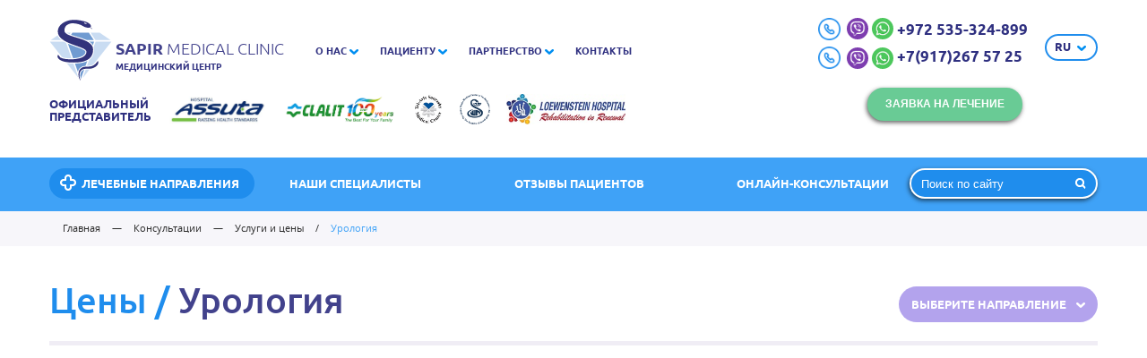

--- FILE ---
content_type: text/html; charset=utf-8
request_url: https://sapirmedical.com/price/services/urologiya/
body_size: 20653
content:
<!DOCTYPE html>
<html lang="ru">
<head>
  <title>Урология - SapirMedical</title>
  <meta name="description" content=""/>
  <meta name="viewport" content="width=device-width,initial-scale=1"/>
  <meta charset="utf-8">
  
  
    
  <meta property="og:url" content="http://sapirmedical.ru/price/services/urologiya/" /><meta property="og:type" content="article" /><meta property="og:image" content="http://sapirmedical.ru/templates/sapirmedical/img/logo-sapir.png" />  <script type="text/javascript" src="/js/cms/jquery.compiled.js?79638" charset="utf-8"></script>
  <link rel="stylesheet" href="/templates/sapirmedical/css/main.css?v=4"/>
  <link rel="stylesheet" href="/templates/sapirmedical/css/custom.css?v=7.0.2"/>
  <script src="/templates/sapirmedical/js/custom.js?v=3.01"></script>
    <!-- Facebook Pixel Code -->
  <script>
    !function (f, b, e, v, n, t, s) {
      if (f.fbq) {
        return;
      }
      n = f.fbq = function () {
        n.callMethod ?
          n.callMethod.apply(n, arguments) : n.queue.push(arguments)
      };
      if (!f._fbq) {
        f._fbq = n;
      }
      n.push = n;
      n.loaded = !0;
      n.version = '2.0';
      n.queue = [];
      t = b.createElement(e);
      t.async = !0;
      t.src = v;
      s = b.getElementsByTagName(e)[0];
      s.parentNode.insertBefore(t, s)
    }(window, document, 'script',
      'https://connect.facebook.net/en_US/fbevents.js');
    fbq('init', '151038895531569');
    fbq('track', 'PageView');
  </script>
  <noscript>
    <img height="1" width="1"
         src="https://www.facebook.com/tr?id=151038895531569&ev=PageView
&noscript=1"/>
  </noscript>
  <!-- End Facebook Pixel Code -->
  <meta name="google-adsense-account" content="ca-pub-7395904877352867">
</head>
<body class="">
<!--<div class="entry" style="
  position: fixed;
  bottom: 0;
  width: calc(100% - 330px);
  z-index: 9999;
  background: #fff;
  font-size: 18px;
  right: 330px;
  font-family: &quot;UbuntuRegular&quot;, Helvetica, Arial, sans-serif;
"><marquee onmouseout="this.start()" onmouseover="this.stop()"><span style="color:green;"><b>С 1 марта въезд в Израиль для всех категорий туристов открыт!</b></span></marquee></div>-->
<nav class="pushy pushy-right"></nav>
<div class="site-overlay"></div>
<div class="container" id="container">
  <div class="menu-btn">
    <span></span>
    <span></span>
    <span></span>
  </div>
  <header>
    <div class="top-line">
      <div class="wr">
        <a href="/" class="logo">
          <svg version="1.1" xmlns="http://www.w3.org/2000/svg" xmlns:xlink="http://www.w3.org/1999/xlink" x="0px" y="0px"
               width="44.213px" height="45.015px" viewBox="0 0 44.213 45.015" enable-background="new 0 0 44.213 45.015" xml:space="preserve">
								<g id="Layer_6">
                  <polygon fill="#C9DCF2" points="14.976,10.001 8.416,10.001 0.595,15.32 11.473,15.32 	"/>
                  <polygon fill="#709BD1" points="12.67,15.32 22.108,15.319 31.545,15.319 28.041,10.001 16.174,10.001 	"/>
                  <polygon fill="#C9DCF2" points="0,16.32 20.63,42.562 11.388,16.32 	"/>
                  <polygon fill="#C9DCF2" points="23.582,42.567 44.213,16.32 32.826,16.32 	"/>
                  <polygon fill="#709BD1" points="22.108,16.32 12.448,16.32 22.107,43.746 31.767,16.32 	"/>
                  <polygon fill="#C9DCF2" points="29.238,10.001 32.742,15.319 43.618,15.319 35.8,10.001 	"/>
                </g>
            <g id="Layer_2">
              <path fill="#FFFFFF" d="M17.187,32.179c-1.164,0-2.417-0.051-3.721-0.146c-4.495-0.333-7.69-1.847-8.536-4.051
							c-0.38-0.985-0.208-1.994,0.46-2.688l0.584-0.604l2.051,2.551c1.79,0.784,3.492,1.061,6.811,1.113
							c0.158,0.005,0.304,0.005,0.455,0.005c5.101,0,10.252-1.438,10.252-4.636c0-1.217-3.644-2.501-6.85-3.633
							C12.573,17.936,4.962,15.247,4.962,9.077c0-5.438,5.855-8.722,11.363-9.045C16.696,0.011,17.082,0,17.469,0
							c2.448,0,5.16,0.433,8.296,1.337c1.605,0.463,4.612,1.925,4.461,4.127c-0.01,0.131-0.037,0.267-0.073,0.393l0.502,0.129
							c0.442,0.127,0.697,0.566,0.591,1.004c-0.068,0.224-0.216,0.412-0.413,0.521c-0.037,0.25-0.192,0.487-0.439,0.61
							c-0.124,0.064-0.25,0.089-0.377,0.089c-0.302,0-0.572-0.162-0.724-0.433l-0.335-0.685l-0.12-0.083
							c-0.344,0.105-0.74,0.158-1.184,0.158c-1.348,0-2.94-0.48-4.157-1.253c-1.805-1.147-4.738-1.958-7.128-1.958
							c-1.634,0-3.246,0.641-4.196,1.68c-0.737,0.805-1.071,1.801-0.966,2.96c0.146,1.807,4.086,2.981,7.893,4.124
							c5.944,1.78,12.693,3.794,12.693,9.407c0,3.057-1.058,5.453-3.152,7.134C26.227,31.193,22.369,32.179,17.187,32.179"/>
              <path fill-rule="evenodd" clip-rule="evenodd" fill="#FFFFFF" d="M21.926,45.015c-1.133-0.887-1.857-2.501-1.979-4.42
							c-0.129-2.036,0.439-4.009,1.456-5.034c1.634-1.659,3.05-1.706,5.008-1.764l0.4-0.01c2.073-0.078,4.197-0.151,6.127-2.585
							l1.718-2.143l0.418,0.902c0.428,0.929,0.433,1.92,0.006,2.854c-0.794,1.749-2.804,2.872-4.41,3.34
							c-1.145,0.336-2.188,0.377-2.968,0.377c-0.296,0-0.582-0.005-0.86-0.011c-0.238-0.005-0.467-0.015-0.698-0.015h-0.026
							c-2.833,0-3.512,1.389-3.883,2.13c-0.047,0.093-1.154,2.421,0.604,5.595L21.926,45.015z"/>
              <path fill-rule="evenodd" clip-rule="evenodd" fill="#32337B" d="M33.419,31.589c-2.117,2.657-4.462,2.735-6.587,2.809
							c-2.117,0.072-3.43,0.006-4.995,1.593c-1.748,1.769-1.852,6.728,0.465,8.539c-1.577-2.84-1.065-5.262-0.615-6.165
							c0.438-0.903,1.294-2.479,4.463-2.468c1.232,0.005,2.695,0.156,4.342-0.323c2.601-0.758,5.146-2.939,4.024-5.357L33.419,31.589z"/>
              <path fill="#32337B" d="M10.464,8.661c-0.307-3.603,3.017-5.446,5.903-5.446c2.38,0,5.47,0.762,7.533,2.072
							c1.686,1.069,3.998,1.425,5.036,0.883l0.606,0.428l0.401,0.83c0.021,0.037,0.07,0.054,0.115,0.037
							c0.037-0.021,0.047-0.069,0.032-0.109L29.76,6.682l0.665,0.178c0.041,0.011,0.083-0.011,0.094-0.059
							c0.015-0.041-0.011-0.083-0.053-0.099l-0.788-0.208l-0.586-0.412c0.23-0.161,0.377-0.381,0.393-0.667
							c0.113-1.729-2.688-3.001-3.936-3.367c-2.428-0.694-5.803-1.473-9.182-1.274C11.007,1.091,5.704,4.253,5.704,9.078
							c0,9.462,20.581,10.324,20.581,14.647c0,3.908-5.81,5.457-11.451,5.369c-3.248-0.053-5.177-0.298-7.272-1.248l-1.633-2.035
							c-1.346,1.398,0.083,4.922,7.589,5.48c13.822,1.023,17.533-3.564,17.533-9.165C31.05,13.202,10.913,13.994,10.464,8.661
							M24.588,2.902c0.057-0.183,0.517-0.193,1.018-0.015c0.497,0.171,0.853,0.465,0.789,0.647c-0.066,0.181-0.522,0.192-1.022,0.02
							C24.876,3.377,24.524,3.091,24.588,2.902"/>
            </g>
							</svg>
          <p class="sapir"><span>Sapir</span> Medical Clinic</p>
          <p class="discr">медицинский центр</p>
        </a>
        
        <!--top-line menu-->
<div class="top-line--menu">
    <ul>
        <li><a href="/about/">О нас</a><i class="icon i-arr"></i><div class="sub"><a href="/about/">О клинике</a><a href="/about/leaderships/">Сотрудники клиники</a><a href="/about/rukavodstvo/">Руководство клиники</a><a href="/about/advantages/">Преимущества обращения к нам</a><a href="/news/">Наши новости</a><a href="/about/in-press/">Пресса о нас</a><a href="/interviews/">Интервью наших врачей</a></div></li><li><a>Пациенту</a><i class="icon i-arr"></i><div class="sub"><a href="/patient/how-come/">Как прилететь в Израиль. Инструкция, рекомендации</a><a href="/patient/onlajn-konsultaciya1/">Онлайн-консультации израильских специалистов</a><a href="/lekarstva-iz-izrailya/">Лекарства из Израиля</a><a href="/patient/faq/">Важные вопросы о лечении в Израиле</a><a href="/inspections/">Рекомендуемые обследования</a><a href="/patient/predlozhenie-dlya-grazhdan-izrailya/">Сопровождение израильтян</a><a href="/news/apartamenty-i-gostinicy-dlya-nashih-pacientov/">Апартаменты и гостиницы для наших пациентов</a><a href="/patient/izrailskaya-medicina-na-kipre/">Израильская медицина на Кипре</a></div></li><li><a>Партнерство</a><i class="icon i-arr"></i><div class="sub"><a href="/partnership/our-partners/">Стать нашим партнером</a><a href="/partnership/stazhirovki/">Стажировки для врачей </a><a href="/partnership/medoborudovanie/">Медоборудование</a><a href="/partnership/specialnoe-predlozhenie/">Специальное предложение</a></div></li><li><a href="/about/contacts/">Контакты</a></li>
    </ul>
</div>
<!--top-line menu end-->
        <div class="parttop">
          <div class="myzag">Официальный<br>представитель</div>
          <a href="https://sapirmedical.ru/our-clinics/medical/medicinskij-centr-assuta/">
            <img class="lazyload" width="110" height="34" data-src="/images/partners/asuta.jpg">
          </a>
          <a href="https://sapirmedical.ru/our-clinics/medical/medicinskij-centr-imeni-rabina/">
            <img class="lazyload" width="126" height="34" data-src="/images/partners/clalit.png">
          </a>
          <a href="https://sapirmedical.ru/our-clinics/medical/medicinskij-centr-imeni-suraski-ihilov/">
            <img class="lazyload" width="34" height="34" data-src="/images/partners/ihilov.jpg">
          </a>
          <a href="https://sapirmedical.ru/our-clinics/medical/medicinskij-centr-shiba-tel-ha-shomer/">
            <img class="lazyload" width="34" height="34" data-src="/images/partners/si.png">
          </a>
          <a href="https://sapirmedical.ru/our-clinics/rehabilitation/reabilitacionnyj-centr-levinshtejn/">
            <img class="lazyload" width="133" height="34" data-src="/images/partners/LoewensteinHospital.jpg">
          </a>
        </div>
        <div class="top-line--info">
                    <!--<div style="float: left; margin-top: -30px;"><img src="/templates/sapirmedical/img/mh2.png"></div>-->
          <div class="top-line--phone"><i class="icon i-phone"></i>
            <a rel="nofollow" href="https://viber.click/79172675725">
              <img width="24" height="24" class="mob-img lazyload" alt="viber" data-src="/templates/sapirmedical/img/icon/viber.png">
            </a>
            <a rel="nofollow" href="https://wa.me/79172675725">
              <img width="24" height="24" class="mob-img lazyload" alt="whatsapp" data-src="/templates/sapirmedical/img/icon/whatsup.jpg">
            </a>
            <a rel="nofollow" href="tel:+972535324899"> +972 535-324-899</a>
            <p class="socvizov"><span><i class="icon i-phone"></i> <a rel="nofollow" href="https://viber.click/79172675725"><img class="lazyload" width="24"
                                                                                                                                 height="24" alt="viber"
                                                                                                                                 data-src="/templates/sapirmedical/img/icon/viber.png"></a> <a
              rel="nofollow" href="https://wa.me/79172675725"><img width="24" height="24" class="lazyload" alt="whatsapp"
                                                                   data-src="/templates/sapirmedical/img/icon/whatsup.jpg"></a> <a rel="nofollow"
                                                                                                                                   href="tel:+7(917)267 57 25 "
                                                                                                                                   class="vibwhats"> +7(917)267 57 25  </a>
              <!--<a class="topflag" href="/en/"><img style="margin-left: 8px;" class="none"  alt="flag" src="/templates/sapirmedical/img/flageng.png"></a>--></span>
              <!--<img alt="whatsup" src="/templates/sapirmedical/img/icon/whatsup.jpg"><a rel="nofollow" href="tel:+972503079727"> +972 503-079-727</a>-->
              <br>              <a href="javascript:;" style="float:right; margin-top: 0px;" class="btn sm transp open_p none" data-p="request">Заявка на лечение</a>
            </p>
          
          </div>
          
          <div class="top-line--btn">
                        <div class="sort_wr">
    <div class="sort">
        <span>ru</span>
        <div class="options" style="display: none;">
            <a href="/en/">en</a><a href="/he/">he</a>        </div>
    </div>
</div>
          </div>
        
        </div>
      </div>
    </div>
    <div class="blue-line">
      <div class="wr">
        <div class="row">
          <div class="fix">
            <a href="javascript:;" data-p="departments_list" class="btn open_p bg_blue"><i class="icon i-plus"></i>Лечебные направления</a>
          </div>
          <div class="flex">
            <!--blue-line menu-->
<div class="blue-line--menu">
    <ul>
        <li><a href="/our-doctors/">Наши специалисты</a></li><li><a href="/reviews/">Отзывы пациентов</a></li><li><a href="/branch/diagnostika/onlajn-konsultaciya/">Онлайн-консультации</a></li>
          </ul>
</div>
<!--blue-line menu end-->
          </div>
          <form action="/search/" class="header_search" autocomplete="off">
            <input id="ajaxSearch" placeholder="Поиск по сайту" name="q" type="text" value=""/>
            <button></button>
            <div id="autocomplete_suggestion" class="autocomplete_block"></div>
          </form>
          
          <script>
            jQuery(function ($) {
              // Таймер для задержки запросов
              var timer;

              // Текущий ajax-запрос
              var xhr;

              // Навешиваем метод на ввод в поисковое поле
              $('#ajaxSearch').on('input', function (e) {
                // Инициализация переменных
                var $this = $(this);
                var html = '';

                // Поисковой запрос, если ввели менее 3х символов - не запускаем
                var query = $this.val();
                if (query.length < 3) {
                  return false;
                }

                // Добавляем загрузочный спиннер в инпут
                $this.addClass('loader');

                // Очищаем таймаут
                clearTimeout(timer);

                // Выставляем новый таймаут
                timer = setTimeout(function () {
                  // Проверяем, если запущен ajax-запрос, то обрываем его
                  if (xhr) {
                    xhr.abort();
                  }

                  // Запускаем ajax-запрос поиска
                  xhr = $.ajax({
                    type: "get",
                    dataType: 'html',
                    url: '/search/?q=' + query,
                    success: function (data) {
                      // Парсим результат
                      var resultBLock = $(data).find('.doctors-list');

                      // Если результатов нет - то покажем это
                      if (!resultBLock.find('.search__group').length) {
                        html += '<div class="autocomplete_group" style="padding-bottom: 6px;">' + '<a href="/search/?q=' + query + '">Ничего не найдено</a>' + '</div>';
                      }
                      else {
                        // Собираем категории
                        resultBLock.find('.search__group').each(function () {
                          html += '<div class="autocomplete_group">' + $(this).find('.search__title').text().split('(')[0] + '</div>';

                          // Собираем статьи
                          var articlesBlock = $(this).find('.search__text.text');
                          $(articlesBlock).find('.search__item_title').each(function (ind) {
                            html += '<div class="autocomplete_suggestion">' + $(this).html() + '</div>';

                            // Если статей в категории > 5 - то обрываем
                            if (ind >= 4) {
                              return false;
                            }
                          });
                          html += '<br/>';
                        });

                        // Добавляем кнопку на все статьи в конец списка
                        html += '<div class="autocomplete_group all">' + '<a href="/search/?q=' + query + '">Показать все</a>' + '</div>';
                      }

                    },
                    complete: function () {
                      // Вставляем результат в блок и показываем
                      $('#autocomplete_suggestion').html(html);
                      $('#autocomplete_suggestion').show();

                      // Навешиваем переходы по ссылкам
                      $('.autocomplete_suggestion').on('click', function () {
                        window.location.href = $(this).find('a').attr('href');
                      });

                      $('.autocomplete_group.all').on('click', function () {
                        window.location.href = $(this).find('a').attr('href');
                      });

                      // Навешиваем функцию скрытия блока при клике в ином месте
                      hideResult('autocomplete_block');

                      // Убираем загрузочный спиннер из поискового поля
                      $this.removeClass('loader');
                    },
                    error: function (data) {
                      console.log(data);
                    }
                  });
                }, 400);

              });

              function hideResult(class_name) {
                $(document).bind({
                  'click.ajaxSearch': function (e) {
                    var target = $(e.target);
                    if (target.is('.' + class_name) || target.parents('.' + class_name).length) {
                      return;
                    }

                    $('.' + class_name).hide();
                    $(document).unbind('click.ajaxSearch', arguments.callee);
                  }
                });
              }
            });
          </script>
        </div>
      </div>
    </div>
  </header>
  <div class="content">
    
    <!-- breadcrumbs -->
<div class="breadcrumbs">
    <div class="wr">
        <ul itemscope="" itemtype="http://schema.org/BreadcrumbList">
			<li itemprop="itemListElement" itemscope="" itemtype="http://schema.org/ListItem">
				<a itemprop="item" href="/"><span itemprop="name">Главная</span></a>
			 	<meta itemprop="position" content="1" />
			</li>
			           	<li itemprop="itemListElement" itemscope="" itemtype="http://schema.org/ListItem">
           		<span class="sep">—</span>
            						<span itemprop="name">Консультации </span>
				             	<meta itemprop="position" content="2" />
        	</li>
			           	<li class="mob" itemprop="itemListElement" itemscope="" itemtype="http://schema.org/ListItem">
           		<span class="sep">—</span>
            	<a itemprop="item" href="/price/services/">					<span itemprop="name">Услуги и цены</span>
				</a>             	<meta itemprop="position" content="3" />
        	</li>
			            <li itemprop="itemListElement" itemscope="" itemtype="http://schema.org/ListItem">
                <span class="sep">/</span>
                <span itemprop="name">Урология</span>
                <meta itemprop="position" content="4" />
            </li>
		    	</ul>
    </div>
</div>
<!-- breadcrumbs end-->
<div class="wr">
	<div class="head border">
		<h1>Цены</h1>
		<span> / </span>
		<span class="purple">Урология</span>
		<div class="float-right">
			<a href="javascript:;" data-p="serv_list" class="btn open_p bg_purplelg">Выберите направление<i class="icon i-arr_w"></i></a>
		</div>
	</div>
	<div class="wysiwyg"></div>
	<div class="services_one">
    </div>
</div>
  </div>
  <footer>
    <div class="wr">
      <div class="row">
                <p class="botreqbut">
          <a href="javascript:;" class="btn sm transp open_p" data-p="request">Заявка на лечение</a>
        </p>
        <div style="clear:both"></div>
        <!--footer menu-->
<div class="col-md-4">
    <p class="hh">Лечение в Израиле</p>
    <ul>
        <li><a href="javascript:;" class="open_p" onclick="window.scrollTo(0, 0);" data-p="departments_list">Лечебные направления</a></li><li><a href="/our-doctors/">Наши врачи</a></li><li><a href="/our-clinics/">Наши клиники</a></li>    </ul>
</div>
<div class="col-md-4">
    <p class="hh">Пациенту</p>
    <ul>
        <li><a href="/patient/how-come/">Как прилететь в Израиль. Инструкция, рекомендации</a></li><li><a href="/patient/onlajn-konsultaciya1/">Онлайн-консультации израильских специалистов</a></li><li><a href="/lekarstva-iz-izrailya/">Лекарства из Израиля</a></li><li><a href="/patient/faq/">Важные вопросы о лечении в Израиле</a></li><li><a href="/inspections/">Рекомендуемые обследования</a></li><li><a href="/patient/predlozhenie-dlya-grazhdan-izrailya/">Сопровождение израильтян</a></li><li><a href="/news/apartamenty-i-gostinicy-dlya-nashih-pacientov/">Апартаменты и гостиницы для наших пациентов</a></li><li><a href="/patient/izrailskaya-medicina-na-kipre/">Израильская медицина на Кипре</a></li>    </ul>
</div>
<!--footer menu end-->
        <div class="col-md-4">
          <div class="f_lnfo">
                        <p class="phone">
              <a href="tel:+972535324899"><i class="icon i-phone"></i>
                <img style="vertical-align: middle; border-radius: 100%;" class="lazyload" width="30" height="30" alt="viber"
                     data-src="/templates/sapirmedical/img/icon/viber.png">
                <img style="margin-left: 5px;margin-right: 5px;vertical-align: middle; border-radius: 100%;" alt="whatsup" class="lazyload" width="30"
                     height="30" data-src="/templates/sapirmedical/img/icon/whatsup.jpg">
                +972 503-079-727
              </a>
            </p>
            
            <p>
              <a href="javascript:;" class="open_p" data-p="feedback"><i class="icon i-mail"></i>Мы на связи</a>
            </p>
            <p>
              <a href="javascript:;" class="open_p" data-p="login" data-href="/users/settings/"><i class="icon i-lock"></i>Вход для партнеров</a>
            </p>
          </div>
        </div>
      </div>
    </div>
    <div class="f_bottom">
      <div class="wr">
        <div class="row">
          <div class="col-ss-5">
            <div class="copyright"><span>©</span> Sapir Medical
              Clinic              <a href="/sitemap/">Карта сайта</a>
            </div>
          </div>
          <div class="col-ss-7 right">
                      </div>
        </div>
      </div>
    </div>
  </footer>
</div>


<div class="modal-israel" id="modal-israel">
  <div class="modal-israel__bg"></div>
  <div class="modal-israel__wrapper">
    <div class="modal-israel__close"></div>
    <div class="modal-israel__content">
      <img src="/templates/sapirmedical/img/israel_open.jpg" alt="">
    </div>
  </div>
</div>

<link type="text/css" rel="stylesheet" href="/js/jquery/fancybox/jquery.fancybox.css?79638"/>
<!-- popups -->
<div class="bg_overlay"></div>
<!--popup for categories-->
<div class="popup departments_list">
    <span class="btn bg_blue"><i class="icon i-plus"></i> Лечебные направления</span>
    <a href="javascript:;" class="close"></a>
    <div class="row">
              <div class="col-ss-12 col-sm-12">
            <div class="row">
                <div class="col-sm-6"><div class="full sort_wr"><div class="sort"><span class="">Комплексная диагностика Check up</span><div class="options"><a href="/branch/diagnostika/">Диагностика в Израиле. Check up</a><a href="/branch/diagnostika/rekomendovannye-medicinskie-proverki-po-vozrastnym-gruppam/">Рекомендованные медицинские проверки по возрастным группам</a><a href="/branch/diagnostika/onlajn-konsultaciya/">Онлайн-консультация израильских специалистов</a><a href="/branch/diagnostika/polnaya-diagnostika-dlya-zhenwin/">Полная диагностика. Check up для женщин</a><a href="/branch/diagnostika/polnaya-diagnostika-dlya-muzhchin/">Полная диагностика для мужчин</a><a href="/branch/diagnostika/gastroenterologicheskoe-obsledovanie/">Гастроэнтерологическое обследование. Check up</a><a href="/branch/diagnostika/kardiologicheskoe-obsledovanie/">Кардиологическое обследование. Check up</a><a href="/branch/diagnostika/bazovaya-diagnostika-dlya-zhenwin/">Базовая диагностика для женщин. Check up</a><a href="/branch/diagnostika/bazovaya-diagnostika-dlya-muzhchin/">Базовая диагностика для мужчин. Check up</a></div></div></div><div class="full sort_wr"><div class="sort"><span class="">Маммология</span><div class="options"><a href="/branch/mammologiya/mammologiya-v-izraile/">Лечение рака молочной железы в Израиле</a><a href="/branch/mammologiya/lechenie-mastopatii/">Лечение мастопатии в Израиле</a></div></div></div><div class="full sort_wr"><div class="sort"><span class="">Реабилитация</span><div class="options"><a href="/branch/reabilitaciya/reabilitaciya-v-izraile/">Реабилитация в Израиле</a></div></div></div><div class="full sort_wr"><div class="sort"><span class="">Дистанционное описание МРТ и КТ</span><div class="options"><a href="/branch/distancionnye-uslugi/opisanie-mrt-i-kt/">Описание МРТ и КТ</a></div></div></div><div class="full sort_wr"><div class="sort"><span class="">Хирургия</span><div class="options"><a href="/branch/hirurgiya/hirurgiya/">Общая хирургия в Израиле</a><a href="/branch/hirurgiya/detskaya-hirurgiya/">Детская хирургия</a><a href="/branch/hirurgiya/onkohirurgiya/">Онкохирургия</a><a href="/branch/hirurgiya/sosudistaya-hirurgiya/">Сосудистая хирургия</a><a href="/branch/hirurgiya/kardiohirurgiya/">Кардиохирургия</a><a href="/branch/hirurgiya/chelyustno-licevaya-hirurgiya/">Челюстно-лицевая хирургия</a><a href="/branch/hirurgiya/lechenie-metastazov-legkih/">Лечение метастазов легких</a><a href="/branch/hirurgiya/lechenie-limfostaza/">Лечение лимфостаза</a><a href="/branch/hirurgiya/bariatricheskaya-hirurgiya/">Бариатрическая хирургия</a><a href="/branch/hirurgiya/nanonozh-innovacionnyj-metod-lecheniya-raka-prostaty/">Нанонож: инновационный метод лечения рака простаты </a></div></div></div><div class="full sort_wr"><div class="sort"><span class="">Неврология</span><div class="options"><a href="/branch/nevrologiya/nevrologiya/">Общая неврология в Израиле</a><a href="/branch/nevrologiya/test-na-izmerenie-vnimaniya-moxo-v-izraile/">Тест на измерение внимания Moxo в Израиле </a><a href="/branch/nevrologiya/lechenie-epilepsii/">Лечение эпилепсии</a><a href="/branch/nevrologiya/lechenie-rasseyannogo-skleroza/">Лечение рассеянного склероза</a><a href="/branch/nevrologiya/lechenie-insulta/">Лечение инсульта</a><a href="/branch/nevrologiya/lechenie-migreni/">Лечение мигрени</a></div></div></div><div class="full sort_wr"><div class="sort"><span class="">Акушерство и гинекология</span><div class="options"><a href="/branch/akusherstvo-i-ginekologiya/akusherstvo-i-ginekologiya-v-izraile/">Акушерство и гинекология в Израиле</a><a href="/branch/akusherstvo-i-ginekologiya/programma-eko/">Программа ЭКО</a><a href="/branch/akusherstvo-i-ginekologiya/rody-v-izraile/">Роды в Израиле</a><a href="/branch/akusherstvo-i-ginekologiya/lechenie-displazii-shejki-matki/">Лечение дисплазии шейки матки</a></div></div></div><div class="full sort_wr"><div class="sort"><span class="">Эндокринология</span><div class="options"><a href="/branch/endokrinologiya/endokrinologiya/">Эндокринология в Израиле</a><a href="/branch/endokrinologiya/lechenie-zabolevanij-witovidnoj-zhelezy/">Лечение заболеваний щитовидной железы</a><a href="/branch/endokrinologiya/lechenie-tireoidita/">Лечение тиреоидита </a><a href="/branch/endokrinologiya/lechenie-nadpochechnikovoj-nedostatochnosti/">Лечение надпочечниковой недостаточности</a><a href="/branch/endokrinologiya/lechenie-ozhireniya/">Лечение ожирения</a><a href="/branch/endokrinologiya/lechenie-gipotireoza/">Лечение гипотиреоза</a><a href="/branch/endokrinologiya/lechenie-tireotokiskoza/">Лечение тиреотокискоза</a><a href="/branch/endokrinologiya/lechenie-saharnogo-diabeta-v-izraile/">Лечение сахарного диабета в Израиле</a></div></div></div><div class="full sort_wr"><div class="sort"><span class="">Лечение на Мертвом море</span><div class="options"><a href="/branch/lechenie-na-mertvom-more/lechenie-i-otdyh-na-mertvom-more/">Лечение и отдых на Мертвом море</a><a href="/branch/lechenie-na-mertvom-more/lechenie-na-mrtvom-more-sindroma-hronicheskoj-ustalosti/">Лечение на мёртвом море синдрома хронической усталости</a><a href="/branch/lechenie-na-mertvom-more/lechenie-na-mrtvom-more-organov-dyhaniya/">Лечение на Мёртвом море органов дыхания</a><a href="/branch/lechenie-na-mertvom-more/lechenie-na-mertvom-more-sustavov-myshc-i-pozvonochnika/">Лечение на Мертвом море суставов, мышц и позвоночника</a><a href="/branch/lechenie-na-mertvom-more/lechenie-volos-na-mertvom-more/">Лечение волос на Мертвом море</a><a href="/branch/lechenie-na-mertvom-more/lechenie-akne-na-mertvom-more/">Лечение акне на Мертвом море</a><a href="/branch/lechenie-na-mertvom-more/lechenie-kozhi-na-mertvom-more/">Лечение кожи на Мертвом море</a><a href="/branch/lechenie-na-mertvom-more/lechebnaya-kosmetologiya-dlya-tela/">Лечебная косметология для тела</a><a href="/branch/lechenie-na-mertvom-more/lechebnaya-kosmetologiya-dlya-lica/">Лечебная косметология для лица</a></div></div></div><div class="full sort_wr"><div class="sort"><span class="">Гепатология</span><div class="options"><a href="/branch/gepatologiya/lechenie-gepatita/">Лечение гепатита в Израиле</a><a href="/branch/gepatologiya/lechenie-zabolevaniy-pecheni-v-izraile/">Лечение заболеваний печени</a><a href="/branch/gepatologiya/lechenie-fibroza-pecheni/">Лечение фиброза печени</a></div></div></div><div class="full sort_wr"><div class="sort"><span class="">Нефрология</span><div class="options"><a href="/branch/nefrologiya/nefrologiya/">Нефрология в Израиле</a><a href="/branch/nefrologiya/lechenie-mochekamennoj-bolezni/">Лечение мочекаменной болезни</a></div></div></div><div class="full sort_wr"><div class="sort"><span class="">Педиатрия</span><div class="options"><a href="/branch/pediatriya/pediatriya/">Педиатрия в Израиле</a><a href="/branch/pediatriya/lechenie-zaderzhki-psihorechevogo-razvitiya-u-detej/">Лечение задержки психоречевого развития у детей</a><a href="/branch/pediatriya/lechenie-bronhialnoj-astmy-u-detej/">Лечение бронхиальной астмы у детей</a><a href="/branch/pediatriya/reabilitaciya-detej-s-dcp/">Реабилитация детей с ДЦП</a><a href="/branch/pediatriya/lechenie-sindroma-dauna/">Лечение синдрома Дауна</a><a href="/branch/pediatriya/neonatologiya-v-izraile/">Неонатология в Израиле</a></div></div></div><div class="full sort_wr"><div class="sort"><span class="">Психиатрия</span><div class="options"><a href="/branch/psihiatriya/psihiatriya-v-izraile/">Психиатрия в Израиле</a><a href="/branch/psihiatriya/lechenie-autizma/">Лечение аутизма</a><a href="/branch/psihiatriya/lechenie-shizofrenii/">Лечение шизофрении</a><a href="/branch/psihiatriya/lechenie-depressii/">Лечение депрессии</a><a href="/branch/psihiatriya/lechenie-anoreksii/">Лечение анорексии</a></div></div></div><div class="full sort_wr"><div class="sort"><span class="">Трансплантология</span><div class="options"><a href="/branch/transplantologiya/peresadka-organov-v-izraile/">Пересадка органов</a><a href="/branch/transplantologiya/peresadka-kostnogo-mozga/">Пересадка костного мозга</a><a href="/branch/transplantologiya/peresadka-pecheni/">Пересадка печени</a><a href="/branch/transplantologiya/transplantaciya-pochki/">Трансплантация почки</a><a href="/branch/transplantologiya/peresadka-legkogo/">Пересадка легкого</a></div></div></div><div class="full sort_wr"><div class="sort"><span class="">Гематология в Израиле</span><div class="options"><a href="/branch/gematologiya-i-onkogematologiya/onko-gematologiya2/">Диагностика и лечение онко-гематологии в Израиле</a><a href="/branch/gematologiya-i-onkogematologiya/lechenie-makroglobulinemii/">Лечение макроглобулинемии</a><a href="/branch/gematologiya-i-onkogematologiya/lechenie-limfolejkoza/">Лечение лимфолейкоза</a><a href="/branch/gematologiya-i-onkogematologiya/lechenie-gemofilii/">Лечение гемофилии</a><a href="/branch/gematologiya-i-onkogematologiya/lechenie-mielolejkoza/">Лечение миелолейкоза</a></div></div></div></div><div class="col-sm-6"><div class="full sort_wr"><div class="sort"><span class="">Онкология</span><div class="options"><a href="/branch/onkologiya/lechenie-raka-v-izraile/">Лечение рака в клиниках Израиля, цены, отзывы</a><a href="/branch/onkologiya/rak-molochnoj-zhelezy/">Диагностика и лечение рака молочной железы в Израиле - Цены и отзывы</a><a href="/branch/onkologiya/melanoma/">Меланома. Диагностика и лечение в Израиле. Уникальный подход</a><a href="/branch/onkologiya/bazalnokletochnaya-karcinoma-i-ee-lechenie-v-izraile/">Диагностика и лечение карциномы в Израиле</a><a href="/branch/onkologiya/analiz-fish-pro-rake-molochnoj-zhelezy/">FISH - тест при раке молочной железы</a><a href="/branch/onkologiya/fibroadenoma-molochnoj-zhelezy-simptomy-diagnostika-i-lechenie-v-izraile/">Фиброаденома молочной железы. Симптомы, диагностика и лечение в Израиле</a><a href="/branch/onkologiya/rak-legkih/">Диагностика и лечение рака легких в Израиле</a><a href="/branch/onkologiya/rak-zheludka/">Диагностика и лечение рака желудка в Израиле</a><a href="/branch/onkologiya/rak-gortani/">Диагностика и лечение рака гортани в Израиле </a><a href="/branch/onkologiya/rak-matki/">Диагностика и лечение рака матки в Израиле </a><a href="/branch/onkologiya/lechenie-limfomy/">Диагностика и лечение лимфомы в Израиле  </a><a href="/branch/onkologiya/lechenie-sarkomy/">Диагностика и лечение саркомы в Израиле </a><a href="/branch/onkologiya/rak-mochevogo-puzyrya/">Диагностика и лечение рака мочевого пузыря в Израиле </a><a href="/branch/onkologiya/targeting/">Таргетинг в Израиле</a><a href="/branch/onkologiya/diagnostika-i-lechenie-raka-tolstogo-kishechnika-v-izraile/">Диагностика и лечение рака толстого кишечника в Израиле  </a><a href="/branch/onkologiya/rak-kosti/">Диагностика и лечение рака кости в Израиле</a><a href="/branch/onkologiya/rak-kishechnika/">Диагностика и лечение рака толстого кишечника в Израиле </a><a href="/branch/onkologiya/opuholi-golovnogo-mozga/">Диагностика и лечение рака головного мозга в Израиле</a><a href="/branch/onkologiya/rak-pecheni/">Диагностика и лечение рака печени в Израиле</a><a href="/branch/onkologiya/rak-pochek/">Лечение и диагностика рака почек в Израиле</a><a href="/branch/onkologiya/rak-podzheludochnoj-zhelezy/">Лечение и диагностика рака поджелудочной железы</a><a href="/branch/onkologiya/rak-predstatelnoj-zhelezy/">Диагностика и лечение рака предстательной железы в Израиле</a><a href="/branch/onkologiya/rak-shchitovidnoj-zhelezy/">Диагностика и лечение рака щитовидной железы в Израиле</a><a href="/branch/onkologiya/rak-yaichnikov/">Диагностика и лечение рака яичников в Израиле</a><a href="/branch/onkologiya/palliativnoe-lechenie/">Паллиативное лечение</a><a href="/branch/onkologiya/rak-piwevoda/">Диагностика и лечение рака пищевода в Израиле</a><a href="/branch/onkologiya/lechenie-glioblastomy/">Диагностика и лечение глиобластомы в Израиле</a><a href="/branch/onkologiya/protokovaya-karcinoma-molochnoj-zhelezy-simptomy-prichiny-tochnaya-diagnostika-i-lechenie-v-izraile/">Протоковая карцинома молочной железы. Лечение в Израиле</a><a href="/branch/onkologiya/lechenie-adenokarcinomy/">Лечение аденокарциномы в Израиле</a><a href="/branch/onkologiya/lechenie-astrocitomy/">Диагностика и лечение астроцитомы в Израиле</a><a href="/branch/onkologiya/lechenie-raka-golosovyh-svyazok/">Диагностика и лечение рака голосовых связок в Израиле</a><a href="/branch/onkologiya/lechenie-sarkoizdoza/">Лечение саркоиздоза в Израиле</a><a href="/branch/onkologiya/lechenie-osteosarkomy/">Диагностик и лечение остеосаркомы в Израиле</a><a href="/branch/onkologiya/lechenie-raka-yaichka/">Диагностика и лечение рака яичка в Израиле</a><a href="/branch/onkologiya/lechenie-nejroblastomy/">Диагностика и лечение нейробластомы в Израиле</a><a href="/branch/onkologiya/rak-tolstogo-kishechnika/">Диагностика и лечение рака толстого кишечника в Израиле</a><a href="/branch/onkologiya/lechenie-hondrosarkomy/">Диагностика и лечение хондросаркомы в Израиле</a><a href="/branch/onkologiya/lechenie-melanomy-glaza/">Диагностика и лечение меланомы глаза в Израиле</a><a href="/branch/onkologiya/lechenie-bazaliomy/">Диагностика и лечение базалиомы в Израиле</a><a href="/branch/onkologiya/lechenie-raka-nadpochechnikov/">Диагностика и лечение рака надпочечников в Израиле</a><a href="/branch/onkologiya/lechenie-raka-vulvy/">Диагностика и лечение рака вульвы в Израиле</a><a href="/branch/onkologiya/lechenie-raka-uretry/">Диагностика и лечение рака уретры в Израиле</a><a href="/branch/onkologiya/rak-guby/">Диагностика и лечение рака губы в Израиле</a><a href="/branch/onkologiya/rak-pryamoj-kishki/">Диагностика и лечение рака прямой кишки в Израиле</a><a href="/branch/onkologiya/lechenie-raka-shejki-matki/">Диагностика и лечение рака шейки матки в Израиле</a><a href="/branch/onkologiya/rak-krovi/">Диагностика и лечение рака крови в Израиле </a><a href="/branch/onkologiya/rak-zhelchnogo-puzyrya/">Диагностика и лечение рака желчного пузыря в Израиле</a><a href="/branch/onkologiya/rak-yazyka/">Диагностика и лечение рака языка в Израиле</a><a href="/branch/onkologiya/angiosarkoma-priznaki-simptomy-i-lechenie-v-izraile/">Ангиосаркома. Признаки, симптомы и лечение в Израиле</a><a href="/branch/onkologiya/rak-anusa/">Диагностика и лечение рака ануса в Израиле</a><a href="/branch/onkologiya/onko-gematologiya1/">Диагностика и лечение онко-гематологии в Израиле</a><a href="/branch/onkologiya/personalizirovannaya-medicina-v-onkologii-lechenie-kotoroe-podbiraetsya-imenno-dlya-vas/">Персонализированная медицина в онкологии: лечение, которое подбирается именно для вас</a></div></div></div><div class="full sort_wr"><div class="sort"><span class="">Ортопедия</span><div class="options"><a href="/branch/ortopediya/ortopediya-v-izraile/">Ортопедия в Израиле</a><a href="/branch/ortopediya/artroskopicheskaya-hirurgiya-lodyzhki-i-stopy/">Артроскопическая хирургия лодыжки и стопы</a><a href="/branch/ortopediya/detskaya-ortopediya/">Детская ортопедия</a><a href="/branch/ortopediya/lechenie-i-reabilitaciya-posle-sportivnyh-travm/">Лечение и реабилитация после спортивных травм</a><a href="/branch/ortopediya/ortopedicheskaya-travmatologiya/">Ортопедическая травматология</a><a href="/branch/ortopediya/ortopedicheskoe-lechenie-i-zamena-sustavov/">Ортопедическое лечение и замена суставов</a><a href="/branch/ortopediya/ortopediya-goleni-i-stupni/">Ортопедия голени и ступни</a><a href="/branch/ortopediya/ortopediya-plecha-i-loktya/">Ортопедия плеча и локтя</a><a href="/branch/ortopediya/spinalnaya-ortopediya/">Спинальная ортопедия</a><a href="/branch/ortopediya/lechenie-artrita/">Лечение артрита</a><a href="/branch/ortopediya/endoprotezirovanie-tazobedrennogo-sustava/">Эндопротезирование тазобедренного сустава</a><a href="/branch/ortopediya/lechenie-skolioza/">Лечение сколиоза</a><a href="/branch/ortopediya/lechenie-artroza/">Лечение артроза</a><a href="/branch/ortopediya/lechenie-perelomov/">Лечение переломов</a><a href="/branch/ortopediya/endoprotezirovanie-kolennogo-sustava/">Эндопротезирование коленного сустава</a><a href="/branch/ortopediya/lechenie-bolezni-behtereva/">Лечение болезни Бехтерева</a><a href="/branch/ortopediya/lechenie-osteomielita/">Лечение остеомиелита</a><a href="/branch/ortopediya/lechenie-osteoporoza/">Лечение остеопороза</a><a href="/branch/ortopediya/lechenie-koksartroza/">Лечение коксартроза</a><a href="/branch/ortopediya/endoprotezirovanie-plechevogo-sustava/">Эндопротезирование плечевого сустава</a><a href="/branch/ortopediya/lechenie-pyatochnoj-shpory/">Лечение пяточной шпоры</a><a href="/branch/ortopediya/lechenie-yuvenilnogo-revmatoidnogo-artrita/">Лечение ювенильного ревматоидного артрита</a><a href="/branch/ortopediya/lechenie-spondileza/">Лечение спондилеза</a><a href="/branch/ortopediya/lechenie-bolezni-pertesa/">Лечение болезни Пертеса</a><a href="/branch/ortopediya/lechenie-razryva-meniska/">Лечение разрыва мениска</a><a href="/branch/ortopediya/lechenie-displazii-tazobedrennogo-sustava/">Лечение дисплазии тазобедренного сустава</a><a href="/branch/ortopediya/lechenie-protruzii/">Лечение протрузии</a><a href="/branch/ortopediya/lechenie-spondilolisteza/">Лечение спондилолистеза</a></div></div></div><div class="full sort_wr"><div class="sort"><span class="">Урология</span><div class="options"><a href="/branch/urologiya/urologiya/">Урология в Израиле</a><a href="/branch/urologiya/lechenie-prostatita/">Лечение простатита</a><a href="/branch/urologiya/lechenie-adenomy-predstatelnoj-zhelezy/">Лечение аденомы предстательной железы</a><a href="/branch/urologiya/lechenie-varikocele/">Лечение варикоцеле</a><a href="/branch/urologiya/lechenie-gidrocele/">Лечение гидроцеле</a><a href="/branch/urologiya/lechenie-ekstrofii-mochevogo-puzyrya/">Лечение экстрофии мочевого пузыря</a><a href="/branch/urologiya/lechenie-puzyrno-mochetochnikovogo-reflyuksa/">Лечение пузырно-мочеточникового рефлюкса</a><a href="/branch/urologiya/lechenie-mochekamennoj-bolezni/">Лечение мочекаменной болезни</a><a href="/branch/urologiya/lechenie-muzhskogo-besplodiya-v-izraile/">Лечение мужского бесплодия </a><a href="/branch/urologiya/lechenie-cistita/">Лечение цистита</a><a href="/branch/urologiya/lechenie-nederzhaniya-mochi/">Лечение недержания мочи</a><a href="/branch/urologiya/lechenie-impotencii/">Лечение импотенции</a><a href="/branch/urologiya/lechenie-pochechnoj-nedostatochnosti/">Лечение почечной недостаточности</a><a href="/branch/urologiya/lechenie-kisty-pochki/">Лечение кисты почки</a><a href="/branch/urologiya/lechenie-fimoza/">Лечение фимоза</a><a href="/branch/urologiya/pokazaniya-dlya-operacii-na-prostate-robotom-da-vinchi/">Показания для операции на простате роботом да Винчи</a></div></div></div><div class="full sort_wr"><div class="sort"><span class="">Кардиология и кардиохирургия</span><div class="options"><a href="/branch/kardiologya-i-kardiokhirurgiya/kardiologiya-i-kardiohirurgiya-v-izraile/">Кардиология и кардиохирургия в Израиле</a><a href="/branch/kardiologya-i-kardiokhirurgiya/lechenie-infarkta-miokarda/">Лечение инфаркта миокарда</a><a href="/branch/kardiologya-i-kardiokhirurgiya/lechenie-ateroskleroza/">Лечение атеросклероза</a><a href="/branch/kardiologya-i-kardiokhirurgiya/mezenteriko-portalnoe-shuntirovanie-reks-shunt1/">Мезентерико-портальное шунтирование (рекс-шунт)</a><a href="/branch/kardiologya-i-kardiokhirurgiya/lechenie-mercatelnoj-aritmii/">Лечение мерцательной аритмии</a><a href="/branch/kardiologya-i-kardiokhirurgiya/lechenie-gipertonii/">Лечение гипертонии</a><a href="/branch/kardiologya-i-kardiokhirurgiya/lechenie-kardiomiopatii/">Лечение кардиомиопатии</a><a href="/branch/kardiologya-i-kardiokhirurgiya/lechenie-serdechnoj-nedostatochnosti/">Лечение сердечной недостаточности</a><a href="/branch/kardiologya-i-kardiokhirurgiya/koronarnoe-stentirovanie/">Коронарное стентирование</a><a href="/branch/kardiologya-i-kardiokhirurgiya/lechenie-aritmii/">Лечение аритмии</a></div></div></div><div class="full sort_wr"><div class="sort"><span class="">Пластическая хирургия </span><div class="options"><a href="/branch/plasticheskaya-khirurgiaya/plasticheskaya-hirurgiya-v-izraile/">Пластическая хирургия в Израиле</a><a href="/branch/plasticheskaya-khirurgiaya/rinoplastika/">Ринопластика</a><a href="/branch/plasticheskaya-khirurgiaya/blefaroplastika/">Блефаропластика</a><a href="/branch/plasticheskaya-khirurgiaya/liposakciya/">Липосакция</a><a href="/branch/plasticheskaya-khirurgiaya/plastika-grudi/">Пластика груди</a><a href="/branch/plasticheskaya-khirurgiaya/podtyazhka-kozhi/">Подтяжка кожи</a><a href="/branch/plasticheskaya-khirurgiaya/septoplastika/">Септопластика</a><a href="/branch/plasticheskaya-khirurgiaya/abdominoplastika/">Абдоминопластика</a><a href="/branch/plasticheskaya-khirurgiaya/plastika-brovej/">Пластика бровей</a><a href="/branch/plasticheskaya-khirurgiaya/intimnaya-plastika/">Интимная пластика</a><a href="/branch/plasticheskaya-khirurgiaya/podtyazhka-lica-v-izraile-estestvennoe-omolozhenie-s-garantiej-kachestva/">Подтяжка лица в Израиле: естественное омоложение с гарантией качества</a><a href="/branch/plasticheskaya-khirurgiaya/plastika-vek-v-izraile-blefaroplastika-verhnih-i-nizhnih-vek-ot-veduwih-hirurgov/">Пластика век в Израиле — блефаропластика верхних и нижних век от ведущих хирургов</a><a href="/branch/plasticheskaya-khirurgiaya/mammoplastika-v-izraile/">Маммопластика в Израиле</a><a href="/branch/plasticheskaya-khirurgiaya/prp-terapiya-dlya-omolozheniya-kozhi-i-vosstanovleniya-volos-v-izraile/">PRP-терапия для омоложения кожи и восстановления волос в Израиле</a><a href="/branch/plasticheskaya-khirurgiaya/podtyazhka-lica-s-pomowyu-nitej/">Подтяжка лица с помощью нитей</a><a href="/branch/plasticheskaya-khirurgiaya/inekcii-usilitelya-kozhi-skin-booster/">Инъекции усилителя кожи (Skin Booster)</a><a href="/branch/plasticheskaya-khirurgiaya/formirovanie-i-skulpturirovanie-gub/">Формирование и скульптурирование губ</a><a href="/branch/plasticheskaya-khirurgiaya/omolozhenie-kozhi-ruk/">Омоложение кожи рук</a></div></div></div><div class="full sort_wr"><div class="sort"><span class="">Офтальмология</span><div class="options"><a href="/branch/oftalmologiya/oftalmologiya-v-izraile/">Офтальмология в Израиле</a><a href="/branch/oftalmologiya/detskaya-oftalmologiya/">Детская офтальмология</a><a href="/branch/oftalmologiya/lazernaya-korrekciya/">Лазерная коррекция</a><a href="/branch/oftalmologiya/lechenie-glaukomy/">Лечение глаукомы</a><a href="/branch/oftalmologiya/lechenie-katarakty/">Лечение катаракты</a><a href="/branch/oftalmologiya/lechenie-ambliopii/">Лечение амблиопии</a><a href="/branch/oftalmologiya/lechenie-kosoglaziya/">Лечение косоглазия</a><a href="/branch/oftalmologiya/lechenie-retinoblastomy/">Лечение ретинобластомы</a><a href="/branch/oftalmologiya/lechenie-makulodistrofii-setchatki-glaza/">Лечение макулодистрофии сетчатки глаза</a><a href="/branch/oftalmologiya/lechenie-astigmatizma/">Лечение астигматизма</a><a href="/branch/oftalmologiya/lechenie-keratokonusa/">Лечение кератоконуса</a><a href="/branch/oftalmologiya/lechenie-dalnozorkosti/">Лечение дальнозоркости</a><a href="/branch/oftalmologiya/lechenie-diabeticheskoj-retinopatii/">Лечение диабетической ретинопатии</a><a href="/branch/oftalmologiya/lechenie-otsloeniya-setchatki/">Лечение отслоения сетчатки</a><a href="/branch/oftalmologiya/lechenie-daltonizma/">Лечение дальтонизма</a><a href="/branch/oftalmologiya/lechenie-uveita-v-izraile/">Лечение увеита в Израиле</a></div></div></div><div class="full sort_wr"><div class="sort"><span class="">Отоларингология</span><div class="options"><a href="/branch/otolaringologiya/otolaringologiya-v-izraile/">Отоларингология в Израиле</a><a href="/branch/otolaringologiya/lechenie-golosovyh-svyazok/">Лечение голосовых связок</a><a href="/branch/otolaringologiya/lechenie-lor-patologij-u-detej/">Лечение ЛОР-патологий у детей</a><a href="/branch/otolaringologiya/lechenie-nosa/">Лечение носа</a><a href="/branch/otolaringologiya/lechenie-snizheniya-sluha/">Лечение снижения слуха</a><a href="/branch/otolaringologiya/lechenie-hrapa/">Лечение храпа</a><a href="/branch/otolaringologiya/lechenie-gajmorita/">Лечение гайморита</a><a href="/branch/otolaringologiya/lechenie-nejrosensornoj-tugouhosti/">Лечение нейросенсорной тугоухости</a><a href="/branch/otolaringologiya/lechenie-hronicheskogo-faringita/">Лечение хронического фарингита</a></div></div></div><div class="full sort_wr"><div class="sort"><span class="">Гастроэнтерология</span><div class="options"><a href="/branch/gastroenterologiya/gastroenterologiya-v-izraile/">Гастроэнтерология в Израиле</a><a href="/branch/gastroenterologiya/lechenie-gepatita/">Лечение гепатита</a><a href="/branch/gastroenterologiya/lechenie-gemorroya/">Лечение геморроя</a><a href="/branch/gastroenterologiya/lechenie-pankreatita/">Лечение панкреатита</a><a href="/branch/gastroenterologiya/lechenie-cirroza-pecheni/">Лечение цирроза печени</a><a href="/branch/gastroenterologiya/lechenie-yazvennogo-kolita/">Лечение язвенного колита</a><a href="/branch/gastroenterologiya/lechenie-gastrita/">Лечение гастрита</a><a href="/branch/gastroenterologiya/lechenie-gerb/">Лечение ГЭРБ</a><a href="/branch/gastroenterologiya/lechenie-ascita/">Лечение асцита</a><a href="/branch/gastroenterologiya/udalenie-zhelchnogo-puzyrya/">Удаление желчного пузыря</a><a href="/branch/gastroenterologiya/lechenie-polipov-kishechnika/">Лечение полипов кишечника</a><a href="/branch/gastroenterologiya/lechenie-yazvennoj-bolezni/">Лечение язвенной болезни</a><a href="/branch/gastroenterologiya/bolezn-krona-prichiny-i-mehanizmy-razvitiya/">Болезнь Крона: причины и механизмы развития</a></div></div></div><div class="full sort_wr"><div class="sort"><span class="">Иммунология и ревматология</span><div class="options"><a href="/branch/immunologiya/immunologiya-i-revmatologiya-v-izraile/">Иммунология и ревматология в Израиле</a><a href="/branch/immunologiya/lechenie-allergii/">Лечение аллергии</a><a href="/branch/immunologiya/lechenie-krasnoj-volchanki/">Лечение красной волчанки</a><a href="/branch/immunologiya/lechenie-miastenii/">Лечение миастении</a><a href="/branch/immunologiya/lechenie-puzyrchatki/">Лечение  пузырчатки</a><a href="/branch/immunologiya/lechenie-vich-2/">Лечение ВИЧ инфекции</a></div></div></div><div class="full sort_wr"><div class="sort"><span class="">Пульмонология</span><div class="options"><a href="/branch/pulmonologiya/pulmonologiya-v-izraile/">Пульмонология в Израиле</a><a href="/branch/pulmonologiya/lechenie-tuberkuleza/">Лечение туберкулеза</a><a href="/branch/pulmonologiya/lechenie-hobl/">Лечение ХОБЛ</a><a href="/branch/pulmonologiya/lechenie-legochnoj-gipertenzii/">Лечение легочной гипертензии</a><a href="/branch/pulmonologiya/lechenie-bronhita/">Лечение бронхита</a><a href="/branch/pulmonologiya/lechenie-mukoviscidoza/">Лечение муковисцидоза</a><a href="/branch/pulmonologiya/lechenie-pnevmonii/">Лечение пневмонии</a><a href="/branch/pulmonologiya/lechenie-emfizemy-legkih/">Лечение эмфиземы легких</a></div></div></div><div class="full sort_wr"><div class="sort"><span class="">Дерматология</span><div class="options"><a href="/branch/dermatologiya/dermatologiya/">Дерматология в Израиле</a><a href="/branch/dermatologiya/lechenie-vitiligo/">Лечение витилиго</a><a href="/branch/dermatologiya/lechenie-alopecii/">Лечение алопеции</a><a href="/branch/dermatologiya/lechenie-prywej1/">Лечение прыщей</a><a href="/branch/dermatologiya/lechenie-gipergidroza/">Лечение гипергидроза</a></div></div></div><div class="full sort_wr"><div class="sort"><span class="">Нейрохирургия</span><div class="options"><a href="/branch/neyrokhirurgiya/nejrohirurgiya-v-izraile/">Нейрохирургия в Израиле</a><a href="/branch/neyrokhirurgiya/lechenie-adenomy-gipofiza/">Лечение аденомы гипофиза</a><a href="/branch/neyrokhirurgiya/lechenie-gidrocefalii/">Лечение гидроцефалии</a><a href="/branch/neyrokhirurgiya/lechenie-gemangiomy/">Лечение гемангиомы</a><a href="/branch/neyrokhirurgiya/lechenie-meningiomy/">Лечение менингиомы</a><a href="/branch/neyrokhirurgiya/lechenie-nevralgii-trojnichnogo-nerva/">Лечение невралгии тройничного нерва</a><a href="/branch/neyrokhirurgiya/lechenie-gryzhi-pozvonochnika/">Лечение грыжи позвоночника</a><a href="/branch/neyrokhirurgiya/lechenie-spina-bifida-v-izraile/">Лечение спина бифида в Израиле</a></div></div></div><div class="full sort_wr"><div class="sort"><span class="">Лечение алкоголизма и наркомании</span><div class="options"><a href="/branch/lechenie-alkogolizma-i-narkomanii/lechenie-aklogolizma-i-narkomanii-v-izraile/">Лечение алкоголизма и наркомании</a></div></div></div><div class="full sort_wr"><div class="sort"><span class="">Стоматология в Израиле</span><div class="options"><a href="/branch/stomatologiya2/stomatologiya-v-izraile/">Стоматология в Израиле</a><a href="/branch/stomatologiya2/protezirovanie-zubov-v-izraile/">Протезирование зубов</a><a href="/branch/stomatologiya2/esteticheskaya-stomatologiya/">Эстетическая стоматология</a></div></div></div></div>            </div>
        </div>
      
    </div>
    </div>
<!--popup for categories END-->
<!--popup for prices list-->
<div class="popup full serv_list">
    <div class="close"></div>
    <div class="wr">
        <div class="row">
            <div class="col-sm-12">
                <div class="hd blue">Услуги по направлениям</div>
                <div class="row">
					<div class="col-sm-3"><a href="/price/services/onkologiya/">Онкология</a><a href="/price/services/hirurgiya/">Хирургия</a><a href="/price/services/lechenie-na-mertvom-more/">Лечение на Мертвом море</a><a href="/price/services/otolaringologiya/">Отоларингология</a></div><div class="col-sm-3"><a href="/price/services/diagnostika/">Диагностика</a><a href="/price/services/akusherstvo-i-ginekologiya/">Акушерство и гинекология</a><a href="/price/services/urologiya/">Урология</a></div><div class="col-sm-3"><a href="/price/services/ortopediya/">Ортопедия</a><a href="/price/services/distancionnye-uslugi/">Дистанционные услуги</a><a href="/price/services/reabilitaciya/">Реабилитация</a></div><div class="col-sm-3"><a href="/price/services/oftal-mologiya/">Офтальмология</a><a href="/price/services/kardiohirurgiya/">Кардиохирургия</a><a href="/price/services/nevrologiya/">Неврология</a></div>                </div>
            </div>
        </div>
    </div>
</div>
<!--popup for prices list end-->
<!--popup for doctors list-->
<div class="popup full spec_list">
    <div class="close"></div>
    <div class="wr">
        <div class="row">
            <div class="col-sm-12">
                <div class="hd blue">Врачебные специальности</div>
                <div class="row">
					<div class="col-sm-3"><a href="javascript:;" onclick="location.href='/our-doctors/?profession=Акушер-гинеколог';return false;" rel="nofollow">Акушер-гинеколог</a><a href="javascript:;" onclick="location.href='/our-doctors/?profession=Врач-нефролог';return false;" rel="nofollow">Врач-нефролог</a><a href="javascript:;" onclick="location.href='/our-doctors/?profession=Гематоонколог';return false;" rel="nofollow">Гематоонколог</a><a href="javascript:;" onclick="location.href='/our-doctors/?profession=Гинеколог';return false;" rel="nofollow">Гинеколог</a><a href="javascript:;" onclick="location.href='/our-doctors/?profession=Детский врач-офтальмолог';return false;" rel="nofollow">Детский врач-офтальмолог</a><a href="javascript:;" onclick="location.href='/our-doctors/?profession=Детский кардиохирург';return false;" rel="nofollow">Детский кардиохирург</a><a href="javascript:;" onclick="location.href='/our-doctors/?profession=Детский нейрохирург';return false;" rel="nofollow">Детский нейрохирург</a><a href="javascript:;" onclick="location.href='/our-doctors/?profession=Детский психиатр';return false;" rel="nofollow">Детский психиатр</a><a href="javascript:;" onclick="location.href='/our-doctors/?profession=Детский уролог';return false;" rel="nofollow">Детский уролог</a><a href="javascript:;" onclick="location.href='/our-doctors/?profession=Инфекционист';return false;" rel="nofollow">Инфекционист</a><a href="javascript:;" onclick="location.href='/our-doctors/?profession=Кардиохирург';return false;" rel="nofollow">Кардиохирург</a><a href="javascript:;" onclick="location.href='/our-doctors/?profession=Невролог';return false;" rel="nofollow">Невролог</a><a href="javascript:;" onclick="location.href='/our-doctors/?profession=Нейрорадиолог';return false;" rel="nofollow">Нейрорадиолог</a><a href="javascript:;" onclick="location.href='/our-doctors/?profession=Онко-радиолог';return false;" rel="nofollow">Онко-радиолог</a><a href="javascript:;" onclick="location.href='/our-doctors/?profession=Онколог';return false;" rel="nofollow">Онколог</a><a href="javascript:;" onclick="location.href='/our-doctors/?profession=Онколог-ортопед';return false;" rel="nofollow">Онколог-ортопед</a><a href="javascript:;" onclick="location.href='/our-doctors/?profession=Онкохирург';return false;" rel="nofollow">Онкохирург</a><a href="javascript:;" onclick="location.href='/our-doctors/?profession=Отоларинголог';return false;" rel="nofollow">Отоларинголог</a><a href="javascript:;" onclick="location.href='/our-doctors/?profession=Педиатор, детский онколог';return false;" rel="nofollow">Педиатор, детский онколог</a><a href="javascript:;" onclick="location.href='/our-doctors/?profession=Пластический хирург';return false;" rel="nofollow">Пластический хирург</a><a href="javascript:;" onclick="location.href='/our-doctors/?profession=Психиатр';return false;" rel="nofollow">Психиатр</a><a href="javascript:;" onclick="location.href='/our-doctors/?profession=Радиолог';return false;" rel="nofollow">Радиолог</a><a href="javascript:;" onclick="location.href='/our-doctors/?profession=Ревматолог';return false;" rel="nofollow">Ревматолог</a><a href="javascript:;" onclick="location.href='/our-doctors/?profession=Сосудистый хирург';return false;" rel="nofollow">Сосудистый хирург</a><a href="javascript:;" onclick="location.href='/our-doctors/?profession=Спинальный хирург';return false;" rel="nofollow">Спинальный хирург</a><a href="javascript:;" onclick="location.href='/our-doctors/?profession=Уролог';return false;" rel="nofollow">Уролог</a><a href="javascript:;" onclick="location.href='/our-doctors/?profession=Хирург - эндоскопист';return false;" rel="nofollow">Хирург - эндоскопист</a><a href="javascript:;" onclick="location.href='/our-doctors/?profession=Хирург-ортопед';return false;" rel="nofollow">Хирург-ортопед</a><a href="javascript:;" onclick="location.href='/our-doctors/?profession=Эпилептолог';return false;" rel="nofollow">Эпилептолог</a><a href="javascript:;" onclick="location.href='/our-doctors/?profession=диетолог';return false;" rel="nofollow">диетолог</a></div><div class="col-sm-3"><a href="javascript:;" onclick="location.href='/our-doctors/?profession=Аллерголог';return false;" rel="nofollow">Аллерголог</a><a href="javascript:;" onclick="location.href='/our-doctors/?profession=Гастроэнтеролог';return false;" rel="nofollow">Гастроэнтеролог</a><a href="javascript:;" onclick="location.href='/our-doctors/?profession=Генетик';return false;" rel="nofollow">Генетик</a><a href="javascript:;" onclick="location.href='/our-doctors/?profession=Дерматолог';return false;" rel="nofollow">Дерматолог</a><a href="javascript:;" onclick="location.href='/our-doctors/?profession=Детский гастроэнтеролог';return false;" rel="nofollow">Детский гастроэнтеролог</a><a href="javascript:;" onclick="location.href='/our-doctors/?profession=Детский невролог';return false;" rel="nofollow">Детский невролог</a><a href="javascript:;" onclick="location.href='/our-doctors/?profession=Детский онко-гематолог';return false;" rel="nofollow">Детский онко-гематолог</a><a href="javascript:;" onclick="location.href='/our-doctors/?profession=Детский психолог';return false;" rel="nofollow">Детский психолог</a><a href="javascript:;" onclick="location.href='/our-doctors/?profession=Детский уролог';return false;" rel="nofollow">Детский уролог</a><a href="javascript:;" onclick="location.href='/our-doctors/?profession=Кардиолог';return false;" rel="nofollow">Кардиолог</a><a href="javascript:;" onclick="location.href='/our-doctors/?profession=Колоректальный хирург';return false;" rel="nofollow">Колоректальный хирург</a><a href="javascript:;" onclick="location.href='/our-doctors/?profession=Невропатолог';return false;" rel="nofollow">Невропатолог</a><a href="javascript:;" onclick="location.href='/our-doctors/?profession=Нейрохирург';return false;" rel="nofollow">Нейрохирург</a><a href="javascript:;" onclick="location.href='/our-doctors/?profession=Онкогематолог';return false;" rel="nofollow">Онкогематолог</a><a href="javascript:;" onclick="location.href='/our-doctors/?profession=Онколог, специалист по меланоме';return false;" rel="nofollow">Онколог, специалист по меланоме</a><a href="javascript:;" onclick="location.href='/our-doctors/?profession=Онколог-радиолог';return false;" rel="nofollow">Онколог-радиолог</a><a href="javascript:;" onclick="location.href='/our-doctors/?profession=Ортопед';return false;" rel="nofollow">Ортопед</a><a href="javascript:;" onclick="location.href='/our-doctors/?profession=Оториноларинголог';return false;" rel="nofollow">Оториноларинголог</a><a href="javascript:;" onclick="location.href='/our-doctors/?profession=Педиатор-генетик';return false;" rel="nofollow">Педиатор-генетик</a><a href="javascript:;" onclick="location.href='/our-doctors/?profession=Пластический хирург - онкодерматолог';return false;" rel="nofollow">Пластический хирург - онкодерматолог</a><a href="javascript:;" onclick="location.href='/our-doctors/?profession=Психиатр, психотерапевт';return false;" rel="nofollow">Психиатр, психотерапевт</a><a href="javascript:;" onclick="location.href='/our-doctors/?profession=Радиолог-диагност';return false;" rel="nofollow">Радиолог-диагност</a><a href="javascript:;" onclick="location.href='/our-doctors/?profession=Ревматолог и иммунолог';return false;" rel="nofollow">Ревматолог и иммунолог</a><a href="javascript:;" onclick="location.href='/our-doctors/?profession=Сосудистый хирург';return false;" rel="nofollow">Сосудистый хирург</a><a href="javascript:;" onclick="location.href='/our-doctors/?profession=Стоматолог';return false;" rel="nofollow">Стоматолог</a><a href="javascript:;" onclick="location.href='/our-doctors/?profession=Уроонколог';return false;" rel="nofollow">Уроонколог</a><a href="javascript:;" onclick="location.href='/our-doctors/?profession=Хирург-Уролог';return false;" rel="nofollow">Хирург-Уролог</a><a href="javascript:;" onclick="location.href='/our-doctors/?profession=Челюстно-лицевой хирург';return false;" rel="nofollow">Челюстно-лицевой хирург</a><a href="javascript:;" onclick="location.href='/our-doctors/?profession=анестезиолог, специалист по лечению боли';return false;" rel="nofollow">анестезиолог, специалист по лечению боли</a><a href="javascript:;" onclick="location.href='/our-doctors/?profession=радиотерапевт';return false;" rel="nofollow">радиотерапевт</a></div><div class="col-sm-3"><a href="javascript:;" onclick="location.href='/our-doctors/?profession=Врач-гастроэнтеролог';return false;" rel="nofollow">Врач-гастроэнтеролог</a><a href="javascript:;" onclick="location.href='/our-doctors/?profession=Гематолог';return false;" rel="nofollow">Гематолог</a><a href="javascript:;" onclick="location.href='/our-doctors/?profession=Гепатолог';return false;" rel="nofollow">Гепатолог</a><a href="javascript:;" onclick="location.href='/our-doctors/?profession=Детская иммунология и аллергология';return false;" rel="nofollow">Детская иммунология и аллергология</a><a href="javascript:;" onclick="location.href='/our-doctors/?profession=Детский гастроэнтеролог';return false;" rel="nofollow">Детский гастроэнтеролог</a><a href="javascript:;" onclick="location.href='/our-doctors/?profession=Детский невролог';return false;" rel="nofollow">Детский невролог</a><a href="javascript:;" onclick="location.href='/our-doctors/?profession=Детский ортопед';return false;" rel="nofollow">Детский ортопед</a><a href="javascript:;" onclick="location.href='/our-doctors/?profession=Детский пульмонолог';return false;" rel="nofollow">Детский пульмонолог</a><a href="javascript:;" onclick="location.href='/our-doctors/?profession=Детский хирург';return false;" rel="nofollow">Детский хирург</a><a href="javascript:;" onclick="location.href='/our-doctors/?profession=Кардиолог, аритмолог';return false;" rel="nofollow">Кардиолог, аритмолог</a><a href="javascript:;" onclick="location.href='/our-doctors/?profession=ЛОР Хирургия головы и шеи';return false;" rel="nofollow">ЛОР Хирургия головы и шеи</a><a href="javascript:;" onclick="location.href='/our-doctors/?profession=Нейроонколог';return false;" rel="nofollow">Нейроонколог</a><a href="javascript:;" onclick="location.href='/our-doctors/?profession=Неонатолог';return false;" rel="nofollow">Неонатолог</a><a href="javascript:;" onclick="location.href='/our-doctors/?profession=Онкогинеколог';return false;" rel="nofollow">Онкогинеколог</a><a href="javascript:;" onclick="location.href='/our-doctors/?profession=Онколог, специалист по саркоме';return false;" rel="nofollow">Онколог, специалист по саркоме</a><a href="javascript:;" onclick="location.href='/our-doctors/?profession=Онколог-радиотерапевт';return false;" rel="nofollow">Онколог-радиотерапевт</a><a href="javascript:;" onclick="location.href='/our-doctors/?profession=Ортопед';return false;" rel="nofollow">Ортопед</a><a href="javascript:;" onclick="location.href='/our-doctors/?profession=Офтальмолог';return false;" rel="nofollow">Офтальмолог</a><a href="javascript:;" onclick="location.href='/our-doctors/?profession=Педиатор-нефролог';return false;" rel="nofollow">Педиатор-нефролог</a><a href="javascript:;" onclick="location.href='/our-doctors/?profession=Проктолог';return false;" rel="nofollow">Проктолог</a><a href="javascript:;" onclick="location.href='/our-doctors/?profession=Пульмонолог';return false;" rel="nofollow">Пульмонолог</a><a href="javascript:;" onclick="location.href='/our-doctors/?profession=Реабилитолог';return false;" rel="nofollow">Реабилитолог</a><a href="javascript:;" onclick="location.href='/our-doctors/?profession=Рентгенолог';return false;" rel="nofollow">Рентгенолог</a><a href="javascript:;" onclick="location.href='/our-doctors/?profession=Специалист по ЛОР-онкологии, онколог-хирург, радиотерапевт';return false;" rel="nofollow">Специалист по ЛОР-онкологии, онколог-хирург, радиотерапевт</a><a href="javascript:;" onclick="location.href='/our-doctors/?profession=Торакальный хирург';return false;" rel="nofollow">Торакальный хирург</a><a href="javascript:;" onclick="location.href='/our-doctors/?profession=Физиотерапевт';return false;" rel="nofollow">Физиотерапевт</a><a href="javascript:;" onclick="location.href='/our-doctors/?profession=Хирург-гинеколог';return false;" rel="nofollow">Хирург-гинеколог</a><a href="javascript:;" onclick="location.href='/our-doctors/?profession=Эмбриолог';return false;" rel="nofollow">Эмбриолог</a><a href="javascript:;" onclick="location.href='/our-doctors/?profession=гемато-онколог';return false;" rel="nofollow">гемато-онколог</a><a href="javascript:;" onclick="location.href='/our-doctors/?profession=хирург-маммолог';return false;" rel="nofollow">хирург-маммолог</a></div><div class="col-sm-3"><a href="javascript:;" onclick="location.href='/our-doctors/?profession=Врач-кардиолог';return false;" rel="nofollow">Врач-кардиолог</a><a href="javascript:;" onclick="location.href='/our-doctors/?profession=Гематолог-онколог';return false;" rel="nofollow">Гематолог-онколог</a><a href="javascript:;" onclick="location.href='/our-doctors/?profession=Гериатрия';return false;" rel="nofollow">Гериатрия</a><a href="javascript:;" onclick="location.href='/our-doctors/?profession=Детский врач-гематолог';return false;" rel="nofollow">Детский врач-гематолог</a><a href="javascript:;" onclick="location.href='/our-doctors/?profession=Детский инфекционист';return false;" rel="nofollow">Детский инфекционист</a><a href="javascript:;" onclick="location.href='/our-doctors/?profession=Детский невролог';return false;" rel="nofollow">Детский невролог</a><a href="javascript:;" onclick="location.href='/our-doctors/?profession=Детский офтальмолог';return false;" rel="nofollow">Детский офтальмолог</a><a href="javascript:;" onclick="location.href='/our-doctors/?profession=Детский ревматолог';return false;" rel="nofollow">Детский ревматолог</a><a href="javascript:;" onclick="location.href='/our-doctors/?profession=Детский эндокринолог';return false;" rel="nofollow">Детский эндокринолог</a><a href="javascript:;" onclick="location.href='/our-doctors/?profession=Кардиолог, электрофизиолог';return false;" rel="nofollow">Кардиолог, электрофизиолог</a><a href="javascript:;" onclick="location.href='/our-doctors/?profession=Маммолог';return false;" rel="nofollow">Маммолог</a><a href="javascript:;" onclick="location.href='/our-doctors/?profession=Нейроофтальмолог';return false;" rel="nofollow">Нейроофтальмолог</a><a href="javascript:;" onclick="location.href='/our-doctors/?profession=Нефролог';return false;" rel="nofollow">Нефролог</a><a href="javascript:;" onclick="location.href='/our-doctors/?profession=Онколог';return false;" rel="nofollow">Онколог</a><a href="javascript:;" onclick="location.href='/our-doctors/?profession=Онколог-гастроэнтеролог';return false;" rel="nofollow">Онколог-гастроэнтеролог</a><a href="javascript:;" onclick="location.href='/our-doctors/?profession=Онкоуролог';return false;" rel="nofollow">Онкоуролог</a><a href="javascript:;" onclick="location.href='/our-doctors/?profession=Ортопедическая хирургия, Онкология';return false;" rel="nofollow">Ортопедическая хирургия, Онкология</a><a href="javascript:;" onclick="location.href='/our-doctors/?profession=Педиатор';return false;" rel="nofollow">Педиатор</a><a href="javascript:;" onclick="location.href='/our-doctors/?profession=Педиатр, детский гематолог';return false;" rel="nofollow">Педиатр, детский гематолог</a><a href="javascript:;" onclick="location.href='/our-doctors/?profession=Психиатор';return false;" rel="nofollow">Психиатор</a><a href="javascript:;" onclick="location.href='/our-doctors/?profession=Радиолог';return false;" rel="nofollow">Радиолог</a><a href="javascript:;" onclick="location.href='/our-doctors/?profession=Реаниматолог';return false;" rel="nofollow">Реаниматолог</a><a href="javascript:;" onclick="location.href='/our-doctors/?profession=Рентгенолог';return false;" rel="nofollow">Рентгенолог</a><a href="javascript:;" onclick="location.href='/our-doctors/?profession=Спинальный хирург';return false;" rel="nofollow">Спинальный хирург</a><a href="javascript:;" onclick="location.href='/our-doctors/?profession=Уролог';return false;" rel="nofollow">Уролог</a><a href="javascript:;" onclick="location.href='/our-doctors/?profession=Хирург';return false;" rel="nofollow">Хирург</a><a href="javascript:;" onclick="location.href='/our-doctors/?profession=Хирург-онколог';return false;" rel="nofollow">Хирург-онколог</a><a href="javascript:;" onclick="location.href='/our-doctors/?profession=Эндокринолог';return false;" rel="nofollow">Эндокринолог</a><a href="javascript:;" onclick="location.href='/our-doctors/?profession=детский аллерголог';return false;" rel="nofollow">детский аллерголог</a></div>                </div>
            </div>
        </div>
    </div>
</div>
<!--popup for doctors list end-->
<div class="popup request">
    <div class="close"></div>
    <div class="hd">Заявка на лечение</div>
    <!--<form action="/webforms/send/" class="" data-ajax data-noscroll>
		<div class="result"></div>
		
			<div class="input_block">
			<p class="label">Ваше имя: <span>*</span></p>
			<div class="input">
			<input name="data[new][name]" type="text" data-req="" />
			</div>
			</div>
			<div class="input_block">
			<p class="label">Телефон: <span>*</span></p>
			<div class="input">
			<input name="data[new][phone]" type="text" data-req="" />
			</div>
			</div>
			<div class="input_block">
			<p class="label">Электронная почта: <span>*</span></p>
			<div class="input">
			<input name="data[new][email]" type="text" data-req="" />
			</div>
			</div>
			<div class="input_block">
			<p class="label">Текст сообщения: <span>*</span></p>
			<div class="input h_80">
			<textarea name="data[new][message]" data-req=""></textarea>
			</div>
			</div>        <div class="input_block">
		<input type="hidden" name="system_email_to" value="3643" />
		<input type="hidden" name="system_form_id" value="182" />
		<input type="hidden" name="ref_onsuccess" value="/webforms/posted/182/" />
		<button class="btn sm">Отправить</button>
        </div>
	</form>-->
	<form class="form-contact" enctype="multipart/form-data" method="post" id="feedback-form">
		
		
		
		<div class="form-contact__row">
			
			<div class="form-contact__wrap input input_block">
				<input type="text" name="nameFF" id="nameFF" class="form-contact__field line-js" placeholder="Ваше имя" required="">
			</div>
			
			<div class="form-contact__wrap input input_block">
				<input type="text" name="phoneFF" id="phoneFF" class="form-contact__field line-js" placeholder="Ваш телефон" required="">
			</div>
			
			<div class="form-contact__wrap input input_block">
				<input name="contactFF" id="contactFF" type="email" class="form-contact__field line-js" placeholder="Ваш e-mail" required="">
			</div>
			
		</div>
		<div class="form-contact__row">
			<div class="form-contact__wrap input h_80">
				<textarea class="form-contact__area line-js" name="messageFF" id="messageFF" placeholder="Ваше сообщение" ></textarea>
			</div>
			Прикрепить медицинскую информацию
			<div class="form-box-wrap">
				<label for="file" class="form-contact__file input_block">
					<img src="/images/file.png">
				
					<input type="file" name="file[]" multiple="" id="file" >
				</label>
				<div><button type="submit" class="btn form-contact__submit">
					Отправить
					
				</button>
				</div>
			</div>
			
		</div>
		
		
		
	</form>
	<script>
		document.getElementById('feedback-form').addEventListener('submit', function(evt){
		
			var http = new XMLHttpRequest(), f = this;
			evt.preventDefault();
			http.open("POST", "/formhead.php", true);
			http.onreadystatechange = function() {
				if (http.readyState == 4 && http.status == 200) {
					location.href = '/success/';
					//alert(http.responseText);
					if (http.responseText.indexOf(f.nameFF.value) == 0) { // очистить поле сообщения, если в ответе первым словом будет имя отправителя
						f.messageFF.removeAttribute('value');
						f.messageFF.value='';
					}
				}
			}
			http.onerror = function() {
				alert('Извините, данные не были переданы, попробуйте позже');
			}
			http.send(new FormData(f));
		}, false);
	</script>
</div>
    <div class="popup doctor_form">
        <div class="close"></div>
        <div class="hd">Узнать точную стоимость консультации и лечения</div>
        <!--<form action="/webforms/send/" class="" data-ajax data-noscroll>
		<div class="result"></div>
		
			<div class="input_block">
			<p class="label">Ваше имя: <span>*</span></p>
			<div class="input">
			<input name="data[new][name]" type="text" data-req="" />
			</div>
			</div>
			<div class="input_block">
			<p class="label">Телефон: <span>*</span></p>
			<div class="input">
			<input name="data[new][phone]" type="text" data-req="" />
			</div>
			</div>
			<div class="input_block">
			<p class="label">Электронная почта: <span>*</span></p>
			<div class="input">
			<input name="data[new][email]" type="text" data-req="" />
			</div>
			</div>
			<div class="input_block">
			<p class="label">Текст сообщения: <span>*</span></p>
			<div class="input">
			<input name="data[new][message]" type="text" data-req="" />
			</div>
			</div>        <div class="input_block">
		<input type="hidden" name="system_email_to" value="3643" />
		<input type="hidden" name="system_form_id" value="188" />
		<input type="hidden" name="ref_onsuccess" value="/webforms/posted/188/" />
		<button class="btn sm">Отправить</button>
        </div>
	</form>-->
        <form class="form-contact" enctype="multipart/form-data" method="post" id="feedback-form2">



            <div class="form-contact__row">

                <div class="form-contact__wrap input input_block">
                    <input type="text" name="nameFF" id="nameFF" class="form-contact__field line-js" placeholder="Ваше имя" required="">
                </div>

                <div class="form-contact__wrap input input_block">
                    <input type="text" name="phoneFF" id="phoneFF" class="form-contact__field line-js" placeholder="Ваш телефон" required="">
                </div>

                <div class="form-contact__wrap input input_block">
                    <input name="contactFF" id="contactFF" type="email" class="form-contact__field line-js" placeholder="Ваш e-mail" required="">
                </div>

            </div>
            <div class="form-contact__row">
                <div class="form-contact__wrap input h_80">
                    <textarea class="form-contact__area line-js" name="messageFF" id="messageFF" placeholder="Ваше сообщение" ></textarea>
                </div>
                Прикрепить медицинскую информацию
                <div class="form-box-wrap">
                    <label for="file" class="form-contact__file input_block">
                        <img src="/images/file.png">

                        <input type="file" name="file[]" multiple="" id="file" >
                    </label>
                    <input type="hidden" name="doctor-nameFF"  id="doctor-nameFF">
                    <div><button type="submit" class="btn form-contact__submit">
                            Отправить

                        </button>
                    </div>
                </div>

            </div>



        </form>
        <script>
            $( document ).ready(function() {
                if( $("#doctor-name").length >0)
                {
                    var doc_name = document.getElementById("doctor-name").value;
                    console.log(doc_name );
                    $("#doctor-nameFF").val(doc_name);
                }


            });
            document.getElementById('feedback-form2').addEventListener('submit', function(evt){

                var http = new XMLHttpRequest(), f = this;
                evt.preventDefault();
                http.open("POST", "/formhead.php", true);
                http.onreadystatechange = function() {
                    if (http.readyState == 4 && http.status == 200) {
                        location.href = '/success/';
                        //alert(http.responseText);
                        if (http.responseText.indexOf(f.nameFF.value) == 0) { // очистить поле сообщения, если в ответе первым словом будет имя отправителя
                            f.messageFF.removeAttribute('value');
                            f.messageFF.value='';
                        }
                    }
                }
                http.onerror = function() {
                    alert('Извините, данные не были переданы, попробуйте позже');
                }
                http.send(new FormData(f));
            }, false);
        </script>
    </div>
    <div class="popup israel_form">
        <div class="close"></div>
        <div class="hd">Обращение для пациентов, граждан Израиля</div>
          <div>Мы поможем подобрать профильного врача или обследования по вашему профилю и организовать всё в кратчайшие сроки. Прием ведется частным образом.</div>
      <p>&nbsp;</p>
        <form class="form-contact" enctype="multipart/form-data" method="post" id="israel-form">



            <div class="form-contact__row">
              
              <input type="hidden" name="type" value="Обращение для граждан Израиля">

                <div class="form-contact__wrap input input_block">
                    <input type="text" name="nameFF" id="nameFF" class="form-contact__field line-js" placeholder="Ваше имя" required="">
                </div>

                <div class="form-contact__wrap input input_block">
                    <input type="text" name="phoneFF" id="phoneFF" class="form-contact__field line-js" placeholder="Ваш телефон" required="">
                </div>

                <div class="form-contact__wrap input input_block">
                    <input name="contactFF" id="contactFF" type="email" class="form-contact__field line-js" placeholder="Ваш e-mail" required="">
                </div>

            </div>
            <div class="form-contact__row">
                <div class="form-contact__wrap input h_80">
                    <textarea class="form-contact__area line-js" name="messageFF" id="messageFF" placeholder="Ваше сообщение" ></textarea>
                </div>
                Прикрепить медицинскую информацию
                <div class="form-box-wrap">
                    <label for="file" class="form-contact__file input_block">
                        <img src="/images/file.png">

                        <input type="file" name="file[]" multiple="" id="file" >
                    </label>
                    <input type="hidden" name="doctor-nameFF"  id="doctor-nameFF">
                    <div><button type="submit" class="btn form-contact__submit">
                            Отправить

                        </button>
                    </div>
                </div>

            </div>



        </form>
        <script>
            $( document ).ready(function() {
                if( $("#doctor-name").length >0)
                {
                    var doc_name = document.getElementById("doctor-name").value;
                    console.log(doc_name );
                    $("#doctor-nameFF").val(doc_name);
                }


            });
            document.getElementById('israel-form').addEventListener('submit', function(evt){

                var http = new XMLHttpRequest(), f = this;
                evt.preventDefault();
                http.open("POST", "/formhead.php", true);
                http.onreadystatechange = function() {
                    if (http.readyState == 4 && http.status == 200) {
                        location.href = '/success/';
                        //alert(http.responseText);
                        if (http.responseText.indexOf(f.nameFF.value) == 0) { // очистить поле сообщения, если в ответе первым словом будет имя отправителя
                            f.messageFF.removeAttribute('value');
                            f.messageFF.value='';
                        }
                    }
                }
                http.onerror = function() {
                    alert('Извините, данные не были переданы, попробуйте позже');
                }
                http.send(new FormData(f));
            }, false);
        </script>
    </div>
<div class="popup feedback">
    <div class="close"></div>
    <div class="hd">Напишите нам</div>
     <form action="/webforms/send/" class="" data-ajax data-noscroll>
		<div class="result"></div>
		
<div class="input_block">
	<p class="label">Ваше имя: <span>*</span></p>
	<div class="input">
		<input name="data[new][name]" type="text" data-req="" />
	</div>
</div>
<div class="input_block">
	<p class="label">Телефон: <span>*</span></p>
	<div class="input">
		<input name="data[new][phone]" type="text" data-req="" />
	</div>
</div>
<div class="input_block">
	<p class="label">Электронная почта: <span>*</span></p>
	<div class="input">
		<input name="data[new][email]" type="text" data-req="" />
	</div>
</div>
<div class="input_block">
	<p class="label">Текст сообщения: <span>*</span></p>
	<div class="input h_80">
		<textarea name="data[new][message]" data-req=""></textarea>
	</div>
</div>        <div class="input_block">
			<input type="hidden" name="system_email_to" value="754" />
			<input type="hidden" name="system_form_id" value="169" />
			<input type="hidden" name="ref_onsuccess" value="/webforms/posted/169/" />
			<button class="btn sm">Отправить</button>
        </div>
    </form>
</div>
 <!--popup login-->
<div class="popup login">
    <div class="close"></div>
    <div class="p_tabs">
        <a href="javascript:;" class="current p_tab" data-tab="p_auth">Вход</a>
        <a href="javascript:;" class="p_tab" data-tab="p_reg">Регистрация</a>
    </div>
	<form action="/users/login/" method="post" class="p_auth">
		<div class="result"></div>
        <div class="input_block">
            <p class="label">E-mail: <span>*</span></p>
            <div class="input">
                <input name="login" type="text" data-req />
            </div>
        </div>
        <div class="input_block">
            <p class="label">Пароль: <span>*</span></p>
            <div class="input">
                <input name="password" type="password" data-req />
            </div>
        </div>
        <div class="input_block center">
            <input type="hidden" name="from_page" value="/users/settings/">
            <button class="btn sm">Войти</button>
        </div>
        <hr/>
        <a href="/users/forget/">Забыли пароль?</a>
	</form>
	<form action="/users/registrate_do/" enctype="multipart/form-data" method="post" class="p_reg" style="display: none;">
		<div class="result"></div>
        <div class="input_block">
            <p class="label">Имя: <span>*</span></p>
            <div class="input">
                <input name="data[new][fname]" type="text" data-req />
            </div>
        </div>
        <div class="input_block">
            <p class="label">Организация:</p>
            <div class="input">
                <input name="data[new][organization]" type="text" />
            </div>
        </div>
        <div class="input_block">
            <p class="label">Электронная почта: <span>*</span></p>
            <div class="input">
                <input name="login" type="text" />
                <input name="email" type="hidden" data-req />
            </div>
        </div>
        <div class="input_block">
            <p class="label">Пароль: <span>*</span></p>
            <div class="input">
                <input name="password" type="password" data-req />
                <input name="password_confirm" type="hidden" />
            </div>
        </div>
        <div class="input_block">
            <p class="label">Телефон: <span>*</span></p>
            <div class="input">
                <input name="data[new][phone]" type="text" data-req />
            </div>
        </div>
        <div class="input_block">
            <p class="label">Страна: </p>
            <div class="input">
                <input name="data[new][country]" type="text" />
            </div>
        </div>
        <div class="input_block">
            <p class="label">Город: </p>
            <div class="input">
                <input name="data[new][city]" type="text" />
            </div>
        </div>
        <div class="input_block">
            <p class="label">Примечание: </p>
            <div class="input h_80">
                <textarea name="data[new][note]"></textarea>
            </div>
        </div>
        <div class="input_block center">
            <button class="btn sm">Отправить</button>
        </div>
     </form>
</div>
<!--popup login end-->
    <div class="popup clinic_form">
        <div class="close"></div>
        <div class="hd">Обратиться в клинику</div>
        <!--<form action="/webforms/send/" class="" data-ajax data-noscroll>
		<div class="result"></div>
		
			<div class="input_block">
			<p class="label">Ваше имя: <span>*</span></p>
			<div class="input">
			<input name="data[new][name]" type="text" data-req="" />
			</div>
			</div>
			<div class="input_block">
			<p class="label">Телефон: <span>*</span></p>
			<div class="input">
			<input name="data[new][phone]" type="text" data-req="" />
			</div>
			</div>
			<div class="input_block">
			<p class="label">Электронная почта: <span>*</span></p>
			<div class="input">
			<input name="data[new][email]" type="text" data-req="" />
			</div>
			</div>
			<div class="input_block">
			<p class="label">Текст сообщения: <span>*</span></p>
			<div class="input">
			<input name="data[new][message]" type="text" data-req="" />
			</div>
			</div>        <div class="input_block">
		<input type="hidden" name="system_email_to" value="3643" />
		<input type="hidden" name="system_form_id" value="" />
		<input type="hidden" name="ref_onsuccess" value="/webforms/posted//" />
		<button class="btn sm">Отправить</button>
        </div>
	</form>-->
        <form class="form-contact" enctype="multipart/form-data" method="post" id="feedback-form2">



            <div class="form-contact__row">

                <div class="form-contact__wrap input input_block">
                    <input type="text" name="nameFF" id="nameFF" class="form-contact__field line-js" placeholder="Ваше имя" required="">
                </div>

                <div class="form-contact__wrap input input_block">
                    <input type="text" name="phoneFF" id="phoneFF" class="form-contact__field line-js" placeholder="Ваш телефон" required="">
                </div>

                <div class="form-contact__wrap input input_block">
                    <input name="contactFF" id="contactFF" type="email" class="form-contact__field line-js" placeholder="Ваш e-mail" required="">
                </div>

            </div>
            <div class="form-contact__row">
                <div class="form-contact__wrap input h_80">
                    <textarea class="form-contact__area line-js" name="messageFF" id="messageFF" placeholder="Ваше сообщение" ></textarea>
                </div>
                Прикрепить медицинскую информацию
                <div class="form-box-wrap">
                    <label for="file" class="form-contact__file input_block">
                        <img src="/images/file.png">

                        <input type="file" name="file[]" multiple="" id="file" >
                    </label>
                    <input type="hidden" name="doctor-nameFF"  id="doctor-nameFF">
                    <div><button type="submit" class="btn form-contact__submit">
                            Отправить

                        </button>
                    </div>
                </div>

            </div>



        </form>
        <script>
            $( document ).ready(function() {
                if( $("#doctor-name").length >0)
                {
                    var doc_name = document.getElementById("doctor-name").value;
                    console.log(doc_name );
                    $("#doctor-nameFF").val(doc_name);
                }


            });
            document.getElementById('feedback-form2').addEventListener('submit', function(evt){

                var http = new XMLHttpRequest(), f = this;
                evt.preventDefault();
                http.open("POST", "/formhead.php", true);
                http.onreadystatechange = function() {
                    if (http.readyState == 4 && http.status == 200) {
                        location.href = '/success/';
                        //alert(http.responseText);
                        if (http.responseText.indexOf(f.nameFF.value) == 0) { // очистить поле сообщения, если в ответе первым словом будет имя отправителя
                            f.messageFF.removeAttribute('value');
                            f.messageFF.value='';
                        }
                    }
                }
                http.onerror = function() {
                    alert('Извините, данные не были переданы, попробуйте позже');
                }
                http.send(new FormData(f));
            }, false);
        </script>
    </div>
    <div class="popup pills_form">
      <div class="close"></div>
      <div class="hd">Заказать лекарства</div>
      <form class="form-contact" enctype="multipart/form-data" method="post" id="feedback-form3">
        
        <div class="form-contact__row">
          
          <div class="form-contact__wrap input input_block">
            <input type="text" name="nameFF" id="nameFF" class="form-contact__field line-js" placeholder="Ваше имя" required="">
          </div>
          
          <div class="form-contact__wrap input input_block">
            <input type="text" name="phoneFF" id="phoneFF" class="form-contact__field line-js" placeholder="Ваш телефон" required="">
          </div>
          
          <div class="form-contact__wrap input input_block">
            <input name="contactFF" id="contactFF" type="email" class="form-contact__field line-js" placeholder="Ваш e-mail" required="">
          </div>
        
        </div>
        <div class="form-contact__row">
          <div class="form-contact__wrap input h_80">
            <textarea class="form-contact__area line-js" name="messageFF" id="messageFF" placeholder="Ваше сообщение" ></textarea>
          </div>
        </div>
        <input type="hidden" name="doctor-nameFF"  id="doctor-nameFF">
        <div><button type="submit" class="btn form-contact__submit">
            Отправить
          </button>
        </div>
      </form>
      <script>
        $( document ).ready(function() {
          if($('#feedback-form3').length > 0 && $("h1").length >0)
          {
            $("#feedback-form3 #doctor-nameFF").val($('h1').text());
          }


        });
        document.getElementById('feedback-form3').addEventListener('submit', function(evt){

          var http = new XMLHttpRequest(), f = this;
          evt.preventDefault();
          http.open("POST", "/formhead.php", true);
          http.onreadystatechange = function() {
            if (http.readyState == 4 && http.status == 200) {
              location.href = '/success/';
              //alert(http.responseText);
              if (http.responseText.indexOf(f.nameFF.value) == 0) { // очистить поле сообщения, если в ответе первым словом будет имя отправителя
                f.messageFF.removeAttribute('value');
                f.messageFF.value='';
              }
            }
          }
          http.onerror = function() {
            alert('Извините, данные не были переданы, попробуйте позже');
          }
          http.send(new FormData(f));
        }, false);
      </script>
    </div>
  <script type="text/javascript" charset="utf-8" src="/js/guest.js?79638"></script>
<script src="/templates/sapirmedical/js/slick.min.js"></script>
<script src="/templates/sapirmedical/js/pushy.min.js"></script>
<script src="/templates/sapirmedical/js/jquery-ready.js?v=2"></script>
<script type="text/javascript">
    var headID = document.getElementsByTagName("head")[0];
    var newScript = document.createElement('script');
    newScript.type = 'text/javascript';
    var t = ''; if (document.cookie.indexOf("iscm=1") != -1) { var d = new Date(); t = '&t=' + d.getTime(); }
    newScript.src = '//www.storeya.com/externalscript/exitpop?id=111C3F17' + t;
    headID.appendChild(newScript);
</script>
<a data-config="commands=*;size=14;status=on;theme=logo;bgcolor=#2a92f3" id="skaip-buttons" href="http://www.skaip.su/">Skype</a>
<script src="//apps.skaip.su/buttons/widget/core.min.js" defer="defer"></script>

<script type="text/javascript" src="/templates/sapirmedical/js/vendor/lazysizes.min.js" charset="utf-8"></script>
<script type="text/javascript" src="/templates/sapirmedical/js/lazysizes-config.js" charset="utf-8"></script>


<script type="text/javascript">
  var _gaq = _gaq || [];
  _gaq.push(['_setAccount', 'UA-25430379-1']);
  _gaq.push(['_trackPageview']);

  (function() {
    var ga = document.createElement('script'); ga.type = 'text/javascript'; ga.async = true;
    ga.src = ('https:' == document.location.protocol ? 'https://ssl' : 'http://www') + '.google-analytics.com/ga.js';
    var s = document.getElementsByTagName('script')[0]; s.parentNode.insertBefore(ga, s);
  })();
</script>


<!--LiveInternet counter--><script type="text/javascript">
new Image().src = "//counter.yadro.ru/hit?r"+
escape(document.referrer)+((typeof(screen)=="undefined")?"":
";s"+screen.width+"*"+screen.height+"*"+(screen.colorDepth?
screen.colorDepth:screen.pixelDepth))+";u"+escape(document.URL)+
";"+Math.random();</script><!--/LiveInternet-->


<!-- BEGIN JIVOSITE CODE {literal} -->
<script type='text/javascript'>
(function(){ var widget_id = 'Z5x38ALpSb';
var s = document.createElement('script'); s.type = 'text/javascript'; s.async = true; s.src = '//code.jivosite.com/script/widget/'+widget_id; var ss = document.getElementsByTagName('script')[0]; ss.parentNode.insertBefore(s, ss);})();</script>
<!-- {/literal} END JIVOSITE CODE -->

<!-- Global site tag (gtag.js) - Google Analytics -->
<script async src="https://www.googletagmanager.com/gtag/js?id=UA-109314010-1"></script>
<script>
  window.dataLayer = window.dataLayer || [];
  function gtag(){dataLayer.push(arguments);}
  gtag('js', new Date());

  gtag('config', 'UA-109314010-1');
</script>
<!-- Yandex.Metrika counter -->
<script type="text/javascript" >
    (function (d, w, c) {
        (w[c] = w[c] || []).push(function() {
            try {
                w.yaCounter46548792 = new Ya.Metrika({
                    id:46548792,
                    clickmap:true,
                    trackLinks:true,
                    accurateTrackBounce:true,
                    webvisor:true
                });
            } catch(e) { }
        });

        var n = d.getElementsByTagName("script")[0],
            s = d.createElement("script"),
            f = function () { n.parentNode.insertBefore(s, n); };
        s.type = "text/javascript";
        s.async = true;
        s.src = "https://mc.yandex.ru/metrika/watch.js";

        if (w.opera == "[object Opera]") {
            d.addEventListener("DOMContentLoaded", f, false);
        } else { f(); }
    })(document, window, "yandex_metrika_callbacks");
</script>
<noscript><div><img src="https://mc.yandex.ru/watch/46548792" style="position:absolute; left:-9999px;" alt="" /></div></noscript>
<!-- /Yandex.Metrika counter -->

</body>
</html><!-- This page generated in 0.629863 secs by PHP, SITE MODE -->

--- FILE ---
content_type: text/css
request_url: https://sapirmedical.com/templates/sapirmedical/css/main.css?v=4
body_size: 17374
content:
@font-face { font-family: "UbuntuBold"; font-style: normal; font-weight: normal; src: url("../fonts/UbuntuBold/UbuntuBold.eot?#iefix") format("embedded-opentype"), url("../fonts/UbuntuBold/UbuntuBold.woff") format("woff"), url("../fonts/UbuntuBold/UbuntuBold.ttf") format("truetype"); }

@font-face { font-family: "UbuntuBoldItalic"; font-style: normal; font-weight: normal; src: url("../fonts/UbuntuBoldItalic/UbuntuBoldItalic.eot?#iefix") format("embedded-opentype"), url("../fonts/UbuntuBoldItalic/UbuntuBoldItalic.woff") format("woff"), url("../fonts/UbuntuBoldItalic/UbuntuBoldItalic.ttf") format("truetype"); }

@font-face { font-family: "UbuntuItalic"; font-style: normal; font-weight: normal; src: url("../fonts/UbuntuItalic/UbuntuItalic.eot?#iefix") format("embedded-opentype"), url("../fonts/UbuntuItalic/UbuntuItalic.woff") format("woff"), url("../fonts/UbuntuItalic/UbuntuItalic.ttf") format("truetype"); }

@font-face { font-family: "UbuntuLight"; font-style: normal; font-weight: normal; src: url("../fonts/UbuntuLight/UbuntuLight.eot?#iefix") format("embedded-opentype"), url("../fonts/UbuntuLight/UbuntuLight.woff") format("woff"), url("../fonts/UbuntuLight/UbuntuLight.ttf") format("truetype"); }

@font-face { font-family: "UbuntuMedium"; font-style: normal; font-weight: normal; src: url("../fonts/UbuntuMedium/UbuntuMedium.eot?#iefix") format("embedded-opentype"), url("../fonts/UbuntuMedium/UbuntuMedium.woff") format("woff"), url("../fonts/UbuntuMedium/UbuntuMedium.ttf") format("truetype"); }

@font-face { font-family: "UbuntuLightItalic"; font-style: normal; font-weight: normal; src: url("../fonts/UbuntuBold/UbuntuLightItalic.eot?#iefix") format("embedded-opentype"), url("../fonts/UbuntuBold/UbuntuLightItalic.woff") format("woff"), url("../fonts/UbuntuBold/UbuntuLightItalic.ttf") format("truetype"); }

@font-face { font-family: "UbuntuMediumItalic"; font-style: normal; font-weight: normal; src: url("../fonts/UbuntuMediumItalic/UbuntuMediumItalic.eot?#iefix") format("embedded-opentype"), url("../fonts/UbuntuMediumItalic/UbuntuMediumItalic.woff") format("woff"), url("../fonts/UbuntuMediumItalic/UbuntuMediumItalic.ttf") format("truetype"); }

@font-face { font-family: "UbuntuRegular"; font-style: normal; font-weight: normal; src: url("../fonts/UbuntuRegular/UbuntuRegular.eot?#iefix") format("embedded-opentype"), url("../fonts/UbuntuRegular/UbuntuRegular.woff") format("woff"), url("../fonts/UbuntuRegular/UbuntuRegular.ttf") format("truetype"); }

@font-face { font-family: "OpenSansExtrabold"; font-style: normal; font-weight: normal; src: url("../fonts/OpenSansExtrabold/opensans-extrabold.eot?#iefix") format("embedded-opentype"), url("../fonts/OpenSansExtrabold/opensans-extrabold.woff") format("woff"), url("../fonts/OpenSansExtrabold/opensans-extrabold.ttf") format("truetype"); }

@font-face { font-family: "OpenSansRegular"; font-style: normal; font-weight: normal; src: url("../fonts/OpenSansRegular/opensans-regular.eot?#iefix") format("embedded-opentype"), url("../fonts/OpenSansRegular/opensans-regular.woff") format("woff"), url("../fonts/OpenSansRegular/opensans-regular.ttf") format("truetype"); }

@font-face { font-family: "OpenSansLight"; font-style: normal; font-weight: normal; src: url("../fonts/OpenSansLight/opensans-light.eot?#iefix") format("embedded-opentype"), url("../fonts/OpenSansLight/opensans-light.woff") format("woff"), url("../fonts/OpenSansLight/opensans-light.ttf") format("truetype"); }

@font-face { font-family: "OpenSansBold"; font-style: normal; font-weight: normal; src: url("../fonts/OpenSansBold/opensans-bold.eot?#iefix") format("embedded-opentype"), url("../fonts/OpenSansBold/opensans-bold.woff") format("woff"), url("../fonts/OpenSansBold/opensans-bold.ttf") format("truetype"); }

@font-face { font-family: "OpenSansBolditalic"; font-style: normal; font-weight: normal; src: url("../fonts/OpenSansBolditalic/opensans-bolditalic.eot?#iefix") format("embedded-opentype"), url("../fonts/OpenSansBolditalic/opensans-bolditalic.woff") format("woff"), url("../fonts/OpenSansBolditalic/opensans-bolditalic.ttf") format("truetype"); }

@font-face { font-family: "OpenSansLightitalic"; font-style: normal; font-weight: normal; src: url("../fonts/OpenSansLightitalic/opensans-lightitalic.eot?#iefix") format("embedded-opentype"), url("../fonts/OpenSansLightitalic/opensans-lightitalic.woff") format("woff"), url("../fonts/OpenSansLightitalic/opensans-lightitalic.ttf") format("truetype"); }

@font-face { font-family: "OpenSansSemibold"; font-style: normal; font-weight: normal; src: url("../fonts/OpenSansSemibold/opensans-semibold.eot?#iefix") format("embedded-opentype"), url("../fonts/OpenSansSemibold/opensans-semibold.woff") format("woff"), url("../fonts/OpenSansSemibold/opensans-semibold.ttf") format("truetype"); }

.blue { color: #1f8ded; }

.bg_blue { background: #1f8ded; }

.red { color: #f26c73; }

.bg_red { background: #f26c73; }

.green { color: #69cb95; }

.bg_green { background: #69cb95; }

.text { color: #292929; }

.bg_text { background: #292929; }

.gray { color: #f7f6fa; }

.bg_gray { background: #f7f6fa; }

.purple { color: #42428c; }

.bg_purple { background: #42428c; }

.purplelg { color: #b3a3ed; }

.bg_purplelg { background: #b3a3ed; }

.blue { color: #1f8ded; }

.bg_blue { background: #1f8ded; }

.btn.bg_blue:hover { background: rgba(31, 141, 237, 0.7); }

.line_blue:after { background: #1f8ded !important; }

.red { color: #f26c73; }

.bg_red { background: #f26c73; }

.btn.bg_red:hover { background: rgba(242, 108, 115, 0.7); }

.line_red:after { background: #f26c73 !important; }

.green { color: #69cb95; }

.bg_green { background: #69cb95; }

.btn.bg_green:hover { background: rgba(105, 203, 149, 0.7); }

.line_green:after { background: #69cb95 !important; }

.text { color: #292929; }

.bg_text { background: #292929; }

.btn.bg_text:hover { background: rgba(41, 41, 41, 0.7); }

.line_text:after { background: #292929 !important; }

.gray { color: #f7f6fa; }

.bg_gray { background: #f7f6fa; }

.btn.bg_gray:hover { background: rgba(247, 246, 250, 0.7); }

.line_gray:after { background: #f7f6fa !important; }

.purple { color: #42428c; }

.bg_purple { background: #42428c; }

.btn.bg_purple:hover { background: rgba(66, 66, 140, 0.7); }

.line_purple:after { background: #42428c !important; }

.purplelg { color: #b3a3ed; }

.bg_purplelg { background: #b3a3ed; }

.btn.bg_purplelg:hover { background: rgba(179, 163, 237, 0.7); }

.line_purplelg:after { background: #b3a3ed !important; }

@font-face { font-family: "UbuntuBold"; font-style: normal; font-weight: normal; src: url("../fonts/UbuntuBold/UbuntuBold.eot?#iefix") format("embedded-opentype"), url("../fonts/UbuntuBold/UbuntuBold.woff") format("woff"), url("../fonts/UbuntuBold/UbuntuBold.ttf") format("truetype"); }

@font-face { font-family: "UbuntuBoldItalic"; font-style: normal; font-weight: normal; src: url("../fonts/UbuntuBoldItalic/UbuntuBoldItalic.eot?#iefix") format("embedded-opentype"), url("../fonts/UbuntuBoldItalic/UbuntuBoldItalic.woff") format("woff"), url("../fonts/UbuntuBoldItalic/UbuntuBoldItalic.ttf") format("truetype"); }

@font-face { font-family: "UbuntuItalic"; font-style: normal; font-weight: normal; src: url("../fonts/UbuntuItalic/UbuntuItalic.eot?#iefix") format("embedded-opentype"), url("../fonts/UbuntuItalic/UbuntuItalic.woff") format("woff"), url("../fonts/UbuntuItalic/UbuntuItalic.ttf") format("truetype"); }

@font-face { font-family: "UbuntuLight"; font-style: normal; font-weight: normal; src: url("../fonts/UbuntuLight/UbuntuLight.eot?#iefix") format("embedded-opentype"), url("../fonts/UbuntuLight/UbuntuLight.woff") format("woff"), url("../fonts/UbuntuLight/UbuntuLight.ttf") format("truetype"); }

@font-face { font-family: "UbuntuMedium"; font-style: normal; font-weight: normal; src: url("../fonts/UbuntuMedium/UbuntuMedium.eot?#iefix") format("embedded-opentype"), url("../fonts/UbuntuMedium/UbuntuMedium.woff") format("woff"), url("../fonts/UbuntuMedium/UbuntuMedium.ttf") format("truetype"); }

@font-face { font-family: "UbuntuLightItalic"; font-style: normal; font-weight: normal; src: url("../fonts/UbuntuBold/UbuntuLightItalic.eot?#iefix") format("embedded-opentype"), url("../fonts/UbuntuBold/UbuntuLightItalic.woff") format("woff"), url("../fonts/UbuntuBold/UbuntuLightItalic.ttf") format("truetype"); }

@font-face { font-family: "UbuntuMediumItalic"; font-style: normal; font-weight: normal; src: url("../fonts/UbuntuMediumItalic/UbuntuMediumItalic.eot?#iefix") format("embedded-opentype"), url("../fonts/UbuntuMediumItalic/UbuntuMediumItalic.woff") format("woff"), url("../fonts/UbuntuMediumItalic/UbuntuMediumItalic.ttf") format("truetype"); }

@font-face { font-family: "UbuntuRegular"; font-style: normal; font-weight: normal; src: url("../fonts/UbuntuRegular/UbuntuRegular.eot?#iefix") format("embedded-opentype"), url("../fonts/UbuntuRegular/UbuntuRegular.woff") format("woff"), url("../fonts/UbuntuRegular/UbuntuRegular.ttf") format("truetype"); }

@font-face { font-family: "OpenSansExtrabold"; font-style: normal; font-weight: normal; src: url("../fonts/OpenSansExtrabold/opensans-extrabold.eot?#iefix") format("embedded-opentype"), url("../fonts/OpenSansExtrabold/opensans-extrabold.woff") format("woff"), url("../fonts/OpenSansExtrabold/opensans-extrabold.ttf") format("truetype"); }

@font-face { font-family: "OpenSansRegular"; font-style: normal; font-weight: normal; src: url("../fonts/OpenSansRegular/opensans-regular.eot?#iefix") format("embedded-opentype"), url("../fonts/OpenSansRegular/opensans-regular.woff") format("woff"), url("../fonts/OpenSansRegular/opensans-regular.ttf") format("truetype"); }

@font-face { font-family: "OpenSansLight"; font-style: normal; font-weight: normal; src: url("../fonts/OpenSansLight/opensans-light.eot?#iefix") format("embedded-opentype"), url("../fonts/OpenSansLight/opensans-light.woff") format("woff"), url("../fonts/OpenSansLight/opensans-light.ttf") format("truetype"); }

@font-face { font-family: "OpenSansBold"; font-style: normal; font-weight: normal; src: url("../fonts/OpenSansBold/opensans-bold.eot?#iefix") format("embedded-opentype"), url("../fonts/OpenSansBold/opensans-bold.woff") format("woff"), url("../fonts/OpenSansBold/opensans-bold.ttf") format("truetype"); }

@font-face { font-family: "OpenSansBolditalic"; font-style: normal; font-weight: normal; src: url("../fonts/OpenSansBolditalic/opensans-bolditalic.eot?#iefix") format("embedded-opentype"), url("../fonts/OpenSansBolditalic/opensans-bolditalic.woff") format("woff"), url("../fonts/OpenSansBolditalic/opensans-bolditalic.ttf") format("truetype"); }

@font-face { font-family: "OpenSansLightitalic"; font-style: normal; font-weight: normal; src: url("../fonts/OpenSansLightitalic/opensans-lightitalic.eot?#iefix") format("embedded-opentype"), url("../fonts/OpenSansLightitalic/opensans-lightitalic.woff") format("woff"), url("../fonts/OpenSansLightitalic/opensans-lightitalic.ttf") format("truetype"); }

@font-face { font-family: "OpenSansSemibold"; font-style: normal; font-weight: normal; src: url("../fonts/OpenSansSemibold/opensans-semibold.eot?#iefix") format("embedded-opentype"), url("../fonts/OpenSansSemibold/opensans-semibold.woff") format("woff"), url("../fonts/OpenSansSemibold/opensans-semibold.ttf") format("truetype"); }

.blue { color: #1f8ded; }

.bg_blue { background: #1f8ded; }

.red { color: #f26c73; }

.bg_red { background: #f26c73; }

.green { color: #69cb95; }

.bg_green { background: #69cb95; }

.text { color: #292929; }

.bg_text { background: #292929; }

.gray { color: #f7f6fa; }

.bg_gray { background: #f7f6fa; }

.purple { color: #42428c; }

.bg_purple { background: #42428c; }

.purplelg { color: #b3a3ed; }

.bg_purplelg { background: #b3a3ed; }

.blue { color: #1f8ded; }

.bg_blue { background: #1f8ded; }

.btn.bg_blue:hover { background: rgba(31, 141, 237, 0.7); }

.line_blue:after { background: #1f8ded !important; }

.red { color: #f26c73; }

.bg_red { background: #f26c73; }

.btn.bg_red:hover { background: rgba(242, 108, 115, 0.7); }

.line_red:after { background: #f26c73 !important; }

.green { color: #69cb95; }

.bg_green { background: #69cb95; }

.btn.bg_green:hover { background: rgba(105, 203, 149, 0.7); }

.line_green:after { background: #69cb95 !important; }

.text { color: #292929; }

.bg_text { background: #292929; }

.btn.bg_text:hover { background: rgba(41, 41, 41, 0.7); }

.line_text:after { background: #292929 !important; }

.gray { color: #f7f6fa; }

.bg_gray { background: #f7f6fa; }

.btn.bg_gray:hover { background: rgba(247, 246, 250, 0.7); }

.line_gray:after { background: #f7f6fa !important; }

.purple { color: #42428c; }

.bg_purple { background: #42428c; }

.btn.bg_purple:hover { background: rgba(66, 66, 140, 0.7); }

.line_purple:after { background: #42428c !important; }

.purplelg { color: #b3a3ed; }

.bg_purplelg { background: #b3a3ed; }

.btn.bg_purplelg:hover { background: rgba(179, 163, 237, 0.7); }

.line_purplelg:after { background: #b3a3ed !important; }

.slick-slider { position: relative; display: block; box-sizing: border-box; -webkit-touch-callout: none; -webkit-user-select: none; -moz-user-select: none; -ms-user-select: none; user-select: none; -ms-touch-action: pan-y; touch-action: pan-y; -webkit-tap-highlight-color: transparent; }

.slick-list { position: relative; overflow: hidden; display: block; margin: 0; padding: 0; }

.slick-list:focus { outline: none; }

.slick-list.dragging { cursor: pointer; cursor: hand; }

.slick-slider .slick-track, .slick-slider .slick-list { -webkit-transform: translate3d(0, 0, 0); -ms-transform: translate3d(0, 0, 0); transform: translate3d(0, 0, 0); }

.slick-track { position: relative; left: 0; top: 0; display: block; }

.slick-track:before, .slick-track:after { content: ""; display: table; }

.slick-track:after { clear: both; }

.slick-loading .slick-track { visibility: hidden; }

.slick-slide { float: left; height: 100%; min-height: 1px; display: none; }

[dir="rtl"] .slick-slide { float: right; }

.slick-slide.slick-loading img { display: none; }

.slick-slide.dragging img { pointer-events: none; }

.slick-initialized .slick-slide { display: block; }

.slick-loading .slick-slide { visibility: hidden; }

.slick-vertical .slick-slide { display: block; height: auto; border: 1px solid transparent; }

.slick-arrow.slick-hidden { display: none; }

/* Arrows */
.slick-prev, .slick-next { position: absolute !important; display: block; line-height: 0px; font-size: 0px; cursor: pointer; background: transparent; color: transparent; top: 50%; margin-top: -20px; padding: 0; border: none; outline: none; z-index: 4; background-image: url(../img/icon/arr_w.png); background-repeat: no-repeat; width: 10px; height: 6px; background-repeat: no-repeat; background-position: center; width: 40px; height: 40px; background-color: rgba(0, 0, 0, 0.44); -webkit-transform: rotate(-90deg); -ms-transform: rotate(-90deg); transform: rotate(-90deg); border-radius: 40px; transition: all 0.3s ease; }

.news_main--slider .slick-prev, .news_main--slider .slick-next { background-image: url(../img/arr_bl.png); background-color: #fff; background-size: 11px 18px; }

.news_main--slider .slick-prev { left: -45px; -webkit-transform: rotate(0deg); -ms-transform: rotate(0deg); transform: rotate(0deg); }
.news_main--slider .slick-next { right: -45px; -webkit-transform: rotate(180deg); -ms-transform: rotate(180deg); transform: rotate(180deg); }

@media only screen and (max-width: 1300px) {
	.news_main--slider { margin: 0 30px !important; }
}
@media only screen and (max-width: 1210px) {
	.news_main--slider .slick-prev { left: -35px; top: 50%; }
	.news_main--slider .slick-next { right: -35px; top: 50%; }
}

@media only screen and (-moz-min-device-pixel-ratio: 1.5), only screen and (-o-min-device-pixel-ratio: 3 / 2), only screen and (-webkit-min-device-pixel-ratio: 1.5), only screen and (min-device-pixel-ratio: 1.5) { .slick-prev, .slick-next { background-image: url(../img/icon/arr_w@2x.png); background-size: 10px 6px; } }

.main-slider:hover .slick-prev, .main-slider:hover .slick-next { opacity: 1; }

.slick-prev { -webkit-transform: rotate(90deg); -ms-transform: rotate(90deg); transform: rotate(90deg); }

.slick-prev:before, .slick-next:before { -webkit-font-smoothing: antialiased; -moz-osx-font-smoothing: grayscale; }

.slick-prev { left: 50px; }

.slick-next { right: 50px; }

/* Dots */
.slick-dots { position: absolute; bottom: 18px; list-style: none; display: block; text-align: center; padding: 0; margin: 0; width: 100%; }

.slick-dots li { position: relative; display: inline-block; height: 10px; width: 10px; margin: 0 5px; padding: 0; cursor: pointer; }

.slick-dots li button { border: 2px solid  #a2c0d2; background: transparent; display: block; height: 10px; width: 10px; outline: none; line-height: 0px; font-size: 0px; color: transparent; padding: 0; cursor: pointer; position: absolute; left: 50%; top: 50%; margin: 0 0 -5px; border-radius: 14px; }

.slick-dots li button:hover, .slick-dots li button:focus { outline: none; }

.slick-dots li button:hover:before, .slick-dots li button:focus:before { opacity: 1; }

.slick-dots li.slick-active button { background: #a2c0d2; }

.float-left { float: left; }

.float-right { float: right; }

.left { text-align: left; }

.center { text-align: center; }

.right { text-align: right; }

.full { text-align: justify; }

.bold { font-weight: bold; }

.italic { font-style: italic; }

.underline { text-decoration: underline; }

p { font-size: 1em; margin: 0; line-height: 125%; }

li { margin: 0; }

.xx-small { font-size: 45% !important; }

.x-small { font-size: 65% !important; }

.small { font-size: 70% !important; }

.medium { font-size: 15em !important; }

.large { font-size: 16px !important; }

.x-large { font-size: 120% !important; }

.xx-large { font-size: 2em !important; }

ul, ol { margin: 0; padding: 0; list-style-position: inside; zoom: 1; }

ul li, ol li { color: black; zoom: 1; }

img.left, img.float-left { float: left; margin: 5px 31px 20px 0; }

img.right, img.float-right { float: right; margin: 5px 0 20px 31px; }

:focus { outline: none; }

textarea { resize: none; }

::-webkit-input-placeholder { color: #000; }

::-moz-placeholder { color: #000; }

/* Firefox 19+ */
:-moz-placeholder { color: #000; }

/* Firefox 18- */
:-ms-input-placeholder { color: #000; }

.wr { max-width: 1200px; margin: 0 auto; padding: 0 15px; box-sizing: border-box; }

.row { margin: 0 -15px; }

.row_sec { margin: 0 -20px; }

.row_thr { margin: 0 -35px; }

.row:after, .row:before { content: ''; display: block; clear: both; }

.row_sec:after, .row_sec:before { content: ''; display: block; clear: both; }

.row_thr:after, .row_thr:before { content: ''; display: block; clear: both; }

.clearfix:after { content: ''; display: block; clear: both; }

.col-xs-1, .col-ss-1, .col-s-1, .col-md-1, .col-lg-1, .col-xs-2, .col-ss-2, .col-s-2, .col-sm-2, .col-md-2, .col-lg-2, .col-xs-3, .col-ss-3, .col-s-3, .col-sm-3, .col-md-3, .col-lg-3, .col-xs-4, .col-ss-4, .col-s-4, .col-sm-4, .col-md-4, .col-lg-4, .col-xs-5, .col-ss-5, .col-s-5, .col-sm-5, .col-md-5, .col-lg-5, .col-xs-6, .col-s-6, .col-ss-6, .col-sm-6, .col-md-6, .col-lg-6, .col-xs-7, .col-ss-7, .col-s-7, .col-sm-7, .col-md-7, .col-lg-7, .col-xs-8, .col-ss-8, .col-s-8, .col-sm-8, .col-md-8, .col-lg-8, .col-xs-9, .col-ss-9, .col-s-9, .col-sm-9, .col-md-9, .col-lg-9, .col-xs-10, .col-ss-10, .col-s-10, .col-sm-10, .col-md-10, .col-lg-10, .col-xs-11, .col-ss-11, .col-s-11, .col-sm-11, .col-md-11, .col-lg-11, .col-xs-12, .col-ss-12, .col-s-12, .col-sm-12, .col-md-12, .col-lg-12 { position: relative; min-height: 1px; padding-left: 15px; padding-right: 15px; box-sizing: border-box; }

.row_sec .col-xs-1, .row_sec .col-ss-1, .row_sec .col-s-1, .row_sec .col-md-1, .row_sec .col-lg-1, .row_sec .col-xs-2, .row_sec .col-ss-2, .row_sec .col-s-2, .row_sec .col-sm-2, .row_sec .col-md-2, .row_sec .col-lg-2, .row_sec .col-xs-3, .row_sec .col-ss-3, .row_sec .col-s-3, .row_sec .col-sm-3, .row_sec .col-md-3, .row_sec .col-lg-3, .row_sec .col-xs-4, .row_sec .col-ss-4, .row_sec .col-s-4, .row_sec .col-sm-4, .row_sec .col-md-4, .row_sec .col-lg-4, .row_sec .col-xs-5, .row_sec .col-ss-5, .row_sec .col-s-5, .row_sec .col-sm-5, .row_sec .col-md-5, .row_sec .col-lg-5, .row_sec .col-xs-6, .row_sec .col-s-6, .row_sec .col-ss-6, .row_sec .col-sm-6, .row_sec .col-md-6, .row_sec .col-lg-6, .row_sec .col-xs-7, .row_sec .col-ss-7, .row_sec .col-s-7, .row_sec .col-sm-7, .row_sec .col-md-7, .row_sec .col-lg-7, .row_sec .col-xs-8, .row_sec .col-ss-8, .row_sec .col-s-8, .row_sec .col-sm-8, .row_sec .col-md-8, .row_sec .col-lg-8, .row_sec .col-xs-9, .row_sec .col-ss-9, .row_sec .col-s-9, .row_sec .col-sm-9, .row_sec .col-md-9, .row_sec .col-lg-9, .row_sec .col-xs-10, .row_sec .col-ss-10, .row_sec .col-s-10, .row_sec .col-sm-10, .row_sec .col-md-10, .row_sec .col-lg-10, .row_sec .col-xs-11, .row_sec .col-ss-11, .row_sec .col-s-11, .row_sec .col-sm-11, .row_sec .col-md-11, .row_sec .col-lg-11, .row_sec .col-xs-12, .row_sec .col-ss-12, .row_sec .col-s-12, .row_sec .col-sm-12, .row_sec .col-md-12, .row_sec .col-lg-12 { padding-left: 20px; padding-right: 20px; }

.row_thr .col-xs-1, .row_thr .col-ss-1, .row_thr .col-s-1, .row_thr .col-md-1, .row_thr .col-lg-1, .row_thr .col-xs-2, .row_thr .col-ss-2, .row_thr .col-s-2, .row_thr .col-sm-2, .row_thr .col-md-2, .row_thr .col-lg-2, .row_thr .col-xs-3, .row_thr .col-ss-3, .row_thr .col-s-3, .row_thr .col-sm-3, .row_thr .col-md-3, .row_thr .col-lg-3, .row_thr .col-xs-4, .row_thr .col-ss-4, .row_thr .col-s-4, .row_thr .col-sm-4, .row_thr .col-md-4, .row_thr .col-lg-4, .row_thr .col-xs-5, .row_thr .col-ss-5, .row_thr .col-s-5, .row_thr .col-sm-5, .row_thr .col-md-5, .row_thr .col-lg-5, .row_thr .col-xs-6, .row_thr .col-s-6, .row_thr .col-ss-6, .row_thr .col-sm-6, .row_thr .col-md-6, .row_thr .col-lg-6, .row_thr .col-xs-7, .row_thr .col-ss-7, .row_thr .col-s-7, .row_thr .col-sm-7, .row_thr .col-md-7, .row_thr .col-lg-7, .row_thr .col-xs-8, .row_thr .col-ss-8, .row_thr .col-s-8, .row_thr .col-sm-8, .row_thr .col-md-8, .row_thr .col-lg-8, .row_thr .col-xs-9, .row_thr .col-ss-9, .row_thr .col-s-9, .row_thr .col-sm-9, .row_thr .col-md-9, .row_thr .col-lg-9, .row_thr .col-xs-10, .row_thr .col-ss-10, .row_thr .col-s-10, .row_thr .col-sm-10, .row_thr .col-md-10, .row_thr .col-lg-10, .row_thr .col-xs-11, .row_thr .col-ss-11, .row_thr .col-s-11, .row_thr .col-sm-11, .row_thr .col-md-11, .row_thr .col-lg-11, .row_thr .col-xs-12, .row_thr .col-ss-12, .row_thr .col-s-12, .row_thr .col-sm-12, .row_thr .col-md-12, .row_thr .col-lg-12 { padding-left: 35px; padding-right: 35px; }

.col-xs-1, .col-xs-2, .col-xs-3, .col-xs-4, .col-xs-5, .col-xs-6, .col-xs-7, .col-xs-8, .col-xs-9, .col-xs-10, .col-xs-11, .col-xs-12 { float: left; }

.col-xs-12 { width: 100%; }

.col-xs-11 { width: 91.66666667%; }

.col-xs-10 { width: 83.33333333%; }

.col-xs-9 { width: 75%; }

.col-xs-8 { width: 66.66666667%; }

.col-xs-7 { width: 58.33333333%; }

.col-xs-6 { width: 50%; }

.col-xs-5 { width: 41.66666667%; }

.col-xs-4 { width: 33.33333333%; }

.col-xs-3 { width: 25%; }

.col-xs-2 { width: 16.66666667%; }

.col-xs-1 { width: 8.33333333%; }

.col-xs-pull-12 { right: 100%; }

.col-xs-pull-11 { right: 91.66666667%; }

.col-xs-pull-10 { right: 83.33333333%; }

.col-xs-pull-9 { right: 75%; }

.col-xs-pull-8 { right: 66.66666667%; }

.col-xs-pull-7 { right: 58.33333333%; }

.col-xs-pull-6 { right: 50%; }

.col-xs-pull-5 { right: 41.66666667%; }

.col-xs-pull-4 { right: 33.33333333%; }

.col-xs-pull-3 { right: 25%; }

.col-xs-pull-2 { right: 16.66666667%; }

.col-xs-pull-1 { right: 8.33333333%; }

.col-xs-pull-0 { right: auto; }

.col-xs-push-12 { left: 100%; }

.col-xs-push-11 { left: 91.66666667%; }

.col-xs-push-10 { left: 83.33333333%; }

.col-xs-push-9 { left: 75%; }

.col-xs-push-8 { left: 66.66666667%; }

.col-xs-push-7 { left: 58.33333333%; }

.col-xs-push-6 { left: 50%; }

.col-xs-push-5 { left: 41.66666667%; }

.col-xs-push-4 { left: 33.33333333%; }

.col-xs-push-3 { left: 25%; }

.col-xs-push-2 { left: 16.66666667%; }

.col-xs-push-1 { left: 8.33333333%; }

.col-xs-push-0 { left: auto; }

.col-xs-offset-12 { margin-left: 100%; }

.col-xs-offset-11 { margin-left: 91.66666667%; }

.col-xs-offset-10 { margin-left: 83.33333333%; }

.col-xs-offset-9 { margin-left: 75%; }

.col-xs-offset-8 { margin-left: 66.66666667%; }

.col-xs-offset-7 { margin-left: 58.33333333%; }

.col-xs-offset-6 { margin-left: 50%; }

.col-xs-offset-5 { margin-left: 41.66666667%; }

.col-xs-offset-4 { margin-left: 33.33333333%; }

.col-xs-offset-3 { margin-left: 25%; }

.col-xs-offset-2 { margin-left: 16.66666667%; }

.col-xs-offset-1 { margin-left: 8.33333333%; }

.col-xs-offset-0 { margin-left: 0%; }

@media (min-width: 530px) { .col-ss-1, .col-ss-2, .col-ss-3, .col-ss-4, .col-ss-5, .col-ss-6, .col-ss-7, .col-ss-8, .col-ss-9, .col-ss-10, .col-ss-11, .col-ss-12 { float: left; }
  .col-ss-12 { width: 100%; }
  .col-ss-11 { width: 91.66666667%; }
  .col-ss-10 { width: 83.33333333%; }
  .col-ss-9 { width: 75%; }
  .col-ss-8 { width: 66.66666667%; }
  .col-ss-7 { width: 58.33333333%; }
  .col-ss-6 { width: 50%; }
  .col-ss-5 { width: 41.66666667%; }
  .col-ss-4 { width: 33.33333333%; }
  .col-ss-3 { width: 25%; }
  .col-ss-2 { width: 16.66666667%; }
  .col-ss-1 { width: 8.33333333%; }
  .col-ss-pull-12 { right: 100%; }
  .col-ss-pull-11 { right: 91.66666667%; }
  .col-ss-pull-10 { right: 83.33333333%; }
  .col-ss-pull-9 { right: 75%; }
  .col-ss-pull-8 { right: 66.66666667%; }
  .col-ss-pull-7 { right: 58.33333333%; }
  .col-ss-pull-6 { right: 50%; }
  .col-ss-pull-5 { right: 41.66666667%; }
  .col-ss-pull-4 { right: 33.33333333%; }
  .col-ss-pull-3 { right: 25%; }
  .col-ss-pull-2 { right: 16.66666667%; }
  .col-ss-pull-1 { right: 8.33333333%; }
  .col-ss-pull-0 { right: auto; }
  .col-ss-push-12 { left: 100%; }
  .col-ss-push-11 { left: 91.66666667%; }
  .col-ss-push-10 { left: 83.33333333%; }
  .col-ss-push-9 { left: 75%; }
  .col-ss-push-8 { left: 66.66666667%; }
  .col-ss-push-7 { left: 58.33333333%; }
  .col-ss-push-6 { left: 50%; }
  .col-ss-push-5 { left: 41.66666667%; }
  .col-ss-push-4 { left: 33.33333333%; }
  .col-ss-push-3 { left: 25%; }
  .col-ss-push-2 { left: 16.66666667%; }
  .col-ss-push-1 { left: 8.33333333%; }
  .col-ss-push-0 { left: auto; }
  .col-ss-offset-12 { margin-left: 100%; }
  .col-ss-offset-11 { margin-left: 91.66666667%; }
  .col-ss-offset-10 { margin-left: 83.33333333%; }
  .col-ss-offset-9 { margin-left: 75%; }
  .col-ss-offset-8 { margin-left: 66.66666667%; }
  .col-ss-offset-7 { margin-left: 58.33333333%; }
  .col-ss-offset-6 { margin-left: 50%; }
  .col-ss-offset-5 { margin-left: 41.66666667%; }
  .col-ss-offset-4 { margin-left: 33.33333333%; }
  .col-ss-offset-3 { margin-left: 25%; }
  .col-ss-offset-2 { margin-left: 16.66666667%; }
  .col-ss-offset-1 { margin-left: 8.33333333%; }
  .col-ss-offset-0 { margin-left: 0%; } }

@media (min-width: 640px) { .col-s-1, .col-s-2, .col-s-3, .col-s-4, .col-s-5, .col-s-6, .col-s-7, .col-s-8, .col-s-9, .col-s-10, .col-s-11, .col-s-12 { float: left; }
  .col-s-12 { width: 100%; }
  .col-s-11 { width: 91.66666667%; }
  .col-s-10 { width: 83.33333333%; }
  .col-s-9 { width: 75%; }
  .col-s-8 { width: 66.66666667%; }
  .col-s-7 { width: 58.33333333%; }
  .col-s-6 { width: 50%; }
  .col-s-5 { width: 41.66666667%; }
  .col-s-4 { width: 33.33333333%; }
  .col-s-3 { width: 25%; }
  .col-s-2 { width: 16.66666667%; }
  .col-s-1 { width: 8.33333333%; }
  .col-s-pull-12 { right: 100%; }
  .col-s-pull-11 { right: 91.66666667%; }
  .col-s-pull-10 { right: 83.33333333%; }
  .col-s-pull-9 { right: 75%; }
  .col-s-pull-8 { right: 66.66666667%; }
  .col-s-pull-7 { right: 58.33333333%; }
  .col-s-pull-6 { right: 50%; }
  .col-s-pull-5 { right: 41.66666667%; }
  .col-s-pull-4 { right: 33.33333333%; }
  .col-s-pull-3 { right: 25%; }
  .col-s-pull-2 { right: 16.66666667%; }
  .col-s-pull-1 { right: 8.33333333%; }
  .col-s-pull-0 { right: auto; }
  .col-s-push-12 { left: 100%; }
  .col-s-push-11 { left: 91.66666667%; }
  .col-s-push-10 { left: 83.33333333%; }
  .col-s-push-9 { left: 75%; }
  .col-s-push-8 { left: 66.66666667%; }
  .col-s-push-7 { left: 58.33333333%; }
  .col-s-push-6 { left: 50%; }
  .col-s-push-5 { left: 41.66666667%; }
  .col-s-push-4 { left: 33.33333333%; }
  .col-s-push-3 { left: 25%; }
  .col-s-push-2 { left: 16.66666667%; }
  .col-s-push-1 { left: 8.33333333%; }
  .col-s-push-0 { left: auto; }
  .col-s-offset-12 { margin-left: 100%; }
  .col-s-offset-11 { margin-left: 91.66666667%; }
  .col-s-offset-10 { margin-left: 83.33333333%; }
  .col-s-offset-9 { margin-left: 75%; }
  .col-s-offset-8 { margin-left: 66.66666667%; }
  .col-s-offset-7 { margin-left: 58.33333333%; }
  .col-s-offset-6 { margin-left: 50%; }
  .col-s-offset-5 { margin-left: 41.66666667%; }
  .col-s-offset-4 { margin-left: 33.33333333%; }
  .col-s-offset-3 { margin-left: 25%; }
  .col-s-offset-2 { margin-left: 16.66666667%; }
  .col-s-offset-1 { margin-left: 8.33333333%; }
  .col-s-offset-0 { margin-left: 0%; } }

@media (min-width: 820px) { .col-sm-1, .col-sm-2, .col-sm-3, .col-sm-4, .col-sm-5, .col-sm-6, .col-sm-7, .col-sm-8, .col-sm-9, .col-sm-10, .col-sm-11, .col-sm-12 { float: left; }
  .col-sm-12 { width: 100%; }
  .col-sm-11 { width: 91.66666667%; }
  .col-sm-10 { width: 83.33333333%; }
  .col-sm-9 { width: 75%; }
  .col-sm-8 { width: 66.66666667%; }
  .col-sm-7 { width: 58.33333333%; }
  .col-sm-6 { width: 50%; }
  .col-sm-5 { width: 41.66666667%; }
  .col-sm-4 { width: 33.33333333%; }
  .col-sm-3 { width: 25%; }
  .col-sm-2 { width: 16.66666667%; }
  .col-sm-1 { width: 8.33333333%; }
  .col-sm-pull-12 { right: 100%; }
  .col-sm-pull-11 { right: 91.66666667%; }
  .col-sm-pull-10 { right: 83.33333333%; }
  .col-sm-pull-9 { right: 75%; }
  .col-sm-pull-8 { right: 66.66666667%; }
  .col-sm-pull-7 { right: 58.33333333%; }
  .col-sm-pull-6 { right: 50%; }
  .col-sm-pull-5 { right: 41.66666667%; }
  .col-sm-pull-4 { right: 33.33333333%; }
  .col-sm-pull-3 { right: 25%; }
  .col-sm-pull-2 { right: 16.66666667%; }
  .col-sm-pull-1 { right: 8.33333333%; }
  .col-sm-pull-0 { right: auto; }
  .col-sm-push-12 { left: 100%; }
  .col-sm-push-11 { left: 91.66666667%; }
  .col-sm-push-10 { left: 83.33333333%; }
  .col-sm-push-9 { left: 75%; }
  .col-sm-push-8 { left: 66.66666667%; }
  .col-sm-push-7 { left: 58.33333333%; }
  .col-sm-push-6 { left: 50%; }
  .col-sm-push-5 { left: 41.66666667%; }
  .col-sm-push-4 { left: 33.33333333%; }
  .col-sm-push-3 { left: 25%; }
  .col-sm-push-2 { left: 16.66666667%; }
  .col-sm-push-1 { left: 8.33333333%; }
  .col-sm-push-0 { left: auto; }
  .col-sm-offset-12 { margin-left: 100%; }
  .col-sm-offset-11 { margin-left: 91.66666667%; }
  .col-sm-offset-10 { margin-left: 83.33333333%; }
  .col-sm-offset-9 { margin-left: 75%; }
  .col-sm-offset-8 { margin-left: 66.66666667%; }
  .col-sm-offset-7 { margin-left: 58.33333333%; }
  .col-sm-offset-6 { margin-left: 50%; }
  .col-sm-offset-5 { margin-left: 41.66666667%; }
  .col-sm-offset-4 { margin-left: 33.33333333%; }
  .col-sm-offset-3 { margin-left: 25%; }
  .col-sm-offset-2 { margin-left: 16.66666667%; }
  .col-sm-offset-1 { margin-left: 8.33333333%; }
  .col-sm-offset-0 { margin-left: 0%; } }

@media (min-width: 992px) { .col-md-1, .col-md-2, .col-md-3, .col-md-4, .col-md-5, .col-md-6, .col-md-7, .col-md-8, .col-md-9, .col-md-10, .col-md-11, .col-md-12 { float: left; }
  .col-md-12 { width: 100%; }
  .col-md-11 { width: 91.66666667%; }
  .col-md-10 { width: 83.33333333%; }
  .col-md-9 { width: 75%; }
  .col-md-8 { width: 66.66666667%; }
  .col-md-7 { width: 58.33333333%; }
  .col-md-6 { width: 50%; }
  .col-md-5 { width: 41.66666667%; }
  .col-md-4 { width: 33.33333333%; }
  .col-md-3 { width: 25%; }
  .col-md-2 { width: 16.66666667%; }
  .col-md-1 { width: 8.33333333%; }
  .col-md-pull-12 { right: 100%; }
  .col-md-pull-11 { right: 91.66666667%; }
  .col-md-pull-10 { right: 83.33333333%; }
  .col-md-pull-9 { right: 75%; }
  .col-md-pull-8 { right: 66.66666667%; }
  .col-md-pull-7 { right: 58.33333333%; }
  .col-md-pull-6 { right: 50%; }
  .col-md-pull-5 { right: 41.66666667%; }
  .col-md-pull-4 { right: 33.33333333%; }
  .col-md-pull-3 { right: 25%; }
  .col-md-pull-2 { right: 16.66666667%; }
  .col-md-pull-1 { right: 8.33333333%; }
  .col-md-pull-0 { right: auto; }
  .col-md-push-12 { left: 100%; }
  .col-md-push-11 { left: 91.66666667%; }
  .col-md-push-10 { left: 83.33333333%; }
  .col-md-push-9 { left: 75%; }
  .col-md-push-8 { left: 66.66666667%; }
  .col-md-push-7 { left: 58.33333333%; }
  .col-md-push-6 { left: 50%; }
  .col-md-push-5 { left: 41.66666667%; }
  .col-md-push-4 { left: 33.33333333%; }
  .col-md-push-3 { left: 25%; }
  .col-md-push-2 { left: 16.66666667%; }
  .col-md-push-1 { left: 8.33333333%; }
  .col-md-push-0 { left: auto; }
  .col-md-offset-12 { margin-left: 100%; }
  .col-md-offset-11 { margin-left: 91.66666667%; }
  .col-md-offset-10 { margin-left: 83.33333333%; }
  .col-md-offset-9 { margin-left: 75%; }
  .col-md-offset-8 { margin-left: 66.66666667%; }
  .col-md-offset-7 { margin-left: 58.33333333%; }
  .col-md-offset-6 { margin-left: 50%; }
  .col-md-offset-5 { margin-left: 41.66666667%; }
  .col-md-offset-4 { margin-left: 33.33333333%; }
  .col-md-offset-3 { margin-left: 25%; }
  .col-md-offset-2 { margin-left: 16.66666667%; }
  .col-md-offset-1 { margin-left: 8.33333333%; }
  .col-md-offset-0 { margin-left: 0%; } }

@media (min-width: 1200px) { .col-lg-1, .col-lg-2, .col-lg-3, .col-lg-4, .col-lg-5, .col-lg-6, .col-lg-7, .col-lg-8, .col-lg-9, .col-lg-10, .col-lg-11, .col-lg-12 { float: left; }
  .col-lg-12 { width: 100%; }
  .col-lg-11 { width: 91.66666667%; }
  .col-lg-10 { width: 83.33333333%; }
  .col-lg-9 { width: 75%; }
  .col-lg-8 { width: 66.66666667%; }
  .col-lg-7 { width: 58.33333333%; }
  .col-lg-6 { width: 50%; }
  .col-lg-5 { width: 41.66666667%; }
  .col-lg-4 { width: 33.33333333%; }
  .col-lg-3 { width: 25%; }
  .col-lg-2 { width: 16.66666667%; }
  .col-lg-1 { width: 8.33333333%; }
  .col-lg-pull-12 { right: 100%; }
  .col-lg-pull-11 { right: 91.66666667%; }
  .col-lg-pull-10 { right: 83.33333333%; }
  .col-lg-pull-9 { right: 75%; }
  .col-lg-pull-8 { right: 66.66666667%; }
  .col-lg-pull-7 { right: 58.33333333%; }
  .col-lg-pull-6 { right: 50%; }
  .col-lg-pull-5 { right: 41.66666667%; }
  .col-lg-pull-4 { right: 33.33333333%; }
  .col-lg-pull-3 { right: 25%; }
  .col-lg-pull-2 { right: 16.66666667%; }
  .col-lg-pull-1 { right: 8.33333333%; }
  .col-lg-pull-0 { right: auto; }
  .col-lg-push-12 { left: 100%; }
  .col-lg-push-11 { left: 91.66666667%; }
  .col-lg-push-10 { left: 83.33333333%; }
  .col-lg-push-9 { left: 75%; }
  .col-lg-push-8 { left: 66.66666667%; }
  .col-lg-push-7 { left: 58.33333333%; }
  .col-lg-push-6 { left: 50%; }
  .col-lg-push-5 { left: 41.66666667%; }
  .col-lg-push-4 { left: 33.33333333%; }
  .col-lg-push-3 { left: 25%; }
  .col-lg-push-2 { left: 16.66666667%; }
  .col-lg-push-1 { left: 8.33333333%; }
  .col-lg-push-0 { left: auto; }
  .col-lg-offset-12 { margin-left: 100%; }
  .col-lg-offset-11 { margin-left: 91.66666667%; }
  .col-lg-offset-10 { margin-left: 83.33333333%; }
  .col-lg-offset-9 { margin-left: 75%; }
  .col-lg-offset-8 { margin-left: 66.66666667%; }
  .col-lg-offset-7 { margin-left: 58.33333333%; }
  .col-lg-offset-6 { margin-left: 50%; }
  .col-lg-offset-5 { margin-left: 41.66666667%; }
  .col-lg-offset-4 { margin-left: 33.33333333%; }
  .col-lg-offset-3 { margin-left: 25%; }
  .col-lg-offset-2 { margin-left: 16.66666667%; }
  .col-lg-offset-1 { margin-left: 8.33333333%; }
  .col-lg-offset-0 { margin-left: 0%; } }

.hidden-xs-up { display: none !important; }

@media (max-width: 530px) { .hidden-xs-down { display: none !important; } }

@media (min-width: 531px) { .hidden-ss-up { display: none !important; } }

@media (max-width: 640px) { .hidden-ss-down { display: none !important; } }

@media (min-width: 641px) { .hidden-s-up { display: none !important; } }

@media (max-width: 820px) { .hidden-s-down { display: none !important; } }

@media (min-width: 821px) { .hidden-sm-up { display: none !important; } }

@media (max-width: 991px) { .hidden-sm-down { display: none !important; } }

@media (min-width: 992px) { .hidden-md-up { display: none !important; } }

@media (max-width: 1200px) { .hidden-md-down { display: none !important; } }

@media (min-width: 1200px) { .hidden-lg-up { display: none !important; } }

.hidden-xl-down { display: none !important; }

/*! Pushy - v1.0.0 - 2016-3-1 Pushy is a responsive off-canvas navigation menu using CSS transforms & transitions. https://github.com/christophery/pushy/ by Christopher Yee */
/* Menu Appearance */
.pushy { position: fixed; width: 250px; height: 100%; top: 0; z-index: 9; background: #67b5f9; overflow: auto; visibility: hidden; -webkit-overflow-scrolling: touch; /* enables momentum scrolling in iOS overflow elements */ }

.pushy p { padding: 20px 25px; font-family: "UbuntuBold", Helvetica, Arial, sans-serif; font-size: 12px; line-height: 20px; text-transform: uppercase; background: #67b5f9; }

.pushy a { display: block; color: #fff; padding: 9px 10px 10px 0px; border-bottom: 1px solid #ffffff; text-decoration: none; font-family: "UbuntuBold", Helvetica, Arial, sans-serif; font-size: 12px; line-height: 20px; text-transform: uppercase; outline: 0;     display: inline-block;
    vertical-align: middle;}

.pushy .top-line--btn { padding: 17px 19px 17px 1px; margin-left: 19px; border-bottom: 1px solid #ffffff; }

.pushy .top-line--btn i.i-mail { background-image: url(../img/icon/mail_m.png); background-repeat: no-repeat; width: 30px; height: 30px; }

@media only screen and (-moz-min-device-pixel-ratio: 1.5), only screen and (-o-min-device-pixel-ratio: 3 / 2), only screen and (-webkit-min-device-pixel-ratio: 1.5), only screen and (min-device-pixel-ratio: 1.5) { .pushy .top-line--btn i.i-mail { background-image: url(../img/icon/mail_m@2x.png); background-size: 30px 30px; } }

.pushy .top-line--btn i.i-lock { background-image: url(../img/icon/lock_m.png); background-repeat: no-repeat; width: 30px; height: 30px; margin-right: 4px; }

@media only screen and (-moz-min-device-pixel-ratio: 1.5), only screen and (-o-min-device-pixel-ratio: 3 / 2), only screen and (-webkit-min-device-pixel-ratio: 1.5), only screen and (min-device-pixel-ratio: 1.5) { .pushy .top-line--btn i.i-lock { background-image: url(../img/icon/lock_m@2x.png); background-size: 30px 30px; } }

.pushy .sort_wr { position: relative; float: right; }

.pushy .sort_wr .sort { border-color: #fff; font-family: "UbuntuBold", Helvetica, Arial, sans-serif; font-size: 13px; line-height: initial; color: #2f3080; text-transform: uppercase; background: #67b5f9; }

.pushy .sort_wr .sort span:after { background-image: url(../img/icon/arr_w.png); background-repeat: no-repeat; width: 10px; height: 6px; transition: all 0.2s ease-in-out; }

@media only screen and (-moz-min-device-pixel-ratio: 1.5), only screen and (-o-min-device-pixel-ratio: 3 / 2), only screen and (-webkit-min-device-pixel-ratio: 1.5), only screen and (min-device-pixel-ratio: 1.5) { .pushy .sort_wr .sort span:after { background-image: url(../img/icon/arr_w@2x.png); background-size: 10px 6px; } }

.pushy .top-line--phone { padding-left: 20px; padding-top: 19px; }

.pushy .top-line--phone a { font-family: "UbuntuBold", Helvetica, Arial, sans-serif; font-size: 17px; line-height: initial; color: #2f3080; display: inline-block; border: none; }

.pushy .top-line--phone i.icon.i-phone { background-image: url(../img/icon/mob_phone.png); background-repeat: no-repeat; width: 30px; height: 30px; vertical-align: middle; margin-right: 7px; }

@media only screen and (-moz-min-device-pixel-ratio: 1.5), only screen and (-o-min-device-pixel-ratio: 3 / 2), only screen and (-webkit-min-device-pixel-ratio: 1.5), only screen and (min-device-pixel-ratio: 1.5) { .pushy .top-line--phone i.icon.i-phone { background-image: url(../img/icon/mob_phone@2x.png); background-size: 30px 30px; } }

.pushy .top-line--menu { padding-bottom: 8px; padding-top: 8px; border-bottom: 1px solid #ffffff; margin-left: 20px; }

.pushy .top-line--menu a { color: #fff; font-size: 10px; padding: 3px 21px 3px 0px; border-bottom: none; }

.pushy .top-line--menu ul { padding: 0; }

.pushy .top-line--menu ul i.icon { top: 9px; transition: all 0.2s ease-in-out; }

.pushy a:hover { color: #000; }

.pushy ul { padding-left: 19px; }

.pushy ul li { display: block; position: relative; }

.pushy ul li i.icon { position: absolute; top: 16px; right: 15px; background-image: url(../img/icon/arr_w.png); background-repeat: no-repeat; width: 10px; height: 6px; -webkit-transform: rotate(-90deg); -ms-transform: rotate(-90deg); transform: rotate(-90deg); transition: all 0.2s ease-in-out; }

@media only screen and (-moz-min-device-pixel-ratio: 1.5), only screen and (-o-min-device-pixel-ratio: 3 / 2), only screen and (-webkit-min-device-pixel-ratio: 1.5), only screen and (min-device-pixel-ratio: 1.5) { .pushy ul li i.icon { background-image: url(../img/icon/arr_w@2x.png); background-size: 10px 6px; } }

.pushy.pushy-left { left: 0; }

.pushy.pushy-right { right: 0; }

/* Menu Movement */
.pushy-left { -webkit-transform: translate3d(-250px, 0, 0); -ms-transform: translate3d(-250px, 0, 0); transform: translate3d(-250px, 0, 0); }

.pushy-open-left #container, .pushy-open-left .push { -webkit-transform: translate3d(250px, 0, 0); -ms-transform: translate3d(250px, 0, 0); transform: translate3d(250px, 0, 0); }

.pushy-right { -webkit-transform: translate3d(250px, 0, 0); -ms-transform: translate3d(250px, 0, 0); transform: translate3d(250px, 0, 0); }

.pushy-open-right #container, .pushy-open-right .push { -webkit-transform: translate3d(-250px, 0, 0); -ms-transform: translate3d(-250px, 0, 0); transform: translate3d(-250px, 0, 0); }

.pushy-open-left .pushy, .pushy-open-right .pushy { -webkit-transform: translate3d(0, 0, 0); -ms-transform: translate3d(0, 0, 0); transform: translate3d(0, 0, 0); }

/* Menu Transitions */
#container, .pushy, .push { transition: -webkit-transform 0.2s cubic-bezier(0.16, 0.68, 0.43, 0.99); transition: transform 0.2s cubic-bezier(0.16, 0.68, 0.43, 0.99); transition: transform 0.2s cubic-bezier(0.16, 0.68, 0.43, 0.99), -webkit-transform 0.2s cubic-bezier(0.16, 0.68, 0.43, 0.99); }

/* Site Overlay */
.site-overlay { display: none; }

.pushy-open-left .site-overlay, .pushy-open-right .site-overlay { display: block; position: fixed; top: 0; right: 0; bottom: 0; left: 0; z-index: 8; background-color: rgba(0, 0, 0, 0.5); -webkit-animation: fade 500ms; animation: fade 500ms; }

@keyframes fade { 0% { opacity: 0; }
  100% { opacity: 1; } }

@-webkit-keyframes fade { 0% { opacity: 0; }
  100% { opacity: 1; } }

/* Submenu Appearance */
.pushy-submenu .sub { padding-left: 15px; transition: max-height 0.2s ease-in-out; }

.pushy-submenu .sub .pushy-link { transition: opacity 0.2s ease-in-out; }

/* Submenu Movement */
.pushy-submenu .sub { max-height: 0; overflow: hidden; }

.pushy-submenu .sub a { border: none; color: #000; }

.pushy-submenu .pushy-link { opacity: 0; }

.pushy-submenu.open { /* Submenu Icon */ }

.pushy-submenu.open .sub { max-height: 1000px; }

.pushy-submenu.open .sub a { border: none; color: #000; }

.pushy-submenu.open .pushy-link { opacity: 1; }

.pushy-submenu.open a::after { -webkit-transform: translateY(-50%) rotate(90deg); -ms-transform: translateY(-50%) rotate(90deg); transform: translateY(-50%) rotate(90deg); }

.pushy-submenu.open i.icon { -webkit-transform: rotate(0deg); -ms-transform: rotate(0deg); transform: rotate(0deg); }

.no-csstransforms3d .pushy-submenu-closed ul { max-height: none; display: none; }

body { overflow-x: hidden; width: 100%; }

* { box-sizing: border-box; padding: 0; margin: 0; }

.container { font-family: "UbuntuRegular", Helvetica, Arial, sans-serif; font-size: 15px; line-height: initial; color: #292929; }

.container * { position: relative; font-weight: normal; }
.container strong {font-weight:bold !important}

.content { min-height: 600px; }

.zh .content { padding-top: 50px; }

a { text-decoration: none; color: inherit; }

.menu-btn { display: none; }

.col-md-9.col-md-pull-3 { min-height: 450px; }

.bold { font-family: "UbuntuBold", Helvetica, Arial, sans-serif; }

.btn { height: 40px; line-height: 40px; padding: 0px 14px; box-sizing: content-box; display: inline-block; vertical-align: middle; border-radius: 40px; font-size: 13px; color: #fff; font-family: "UbuntuBold", Helvetica, Arial, sans-serif; text-transform: uppercase; transition: all 0.3s ease; }

.btn.sm { height: 30px; font-size: 12px; line-height: 30px; }

.btn.sm i { margin-left: 11px; vertical-align: 1px; }

.btn.transp { border: 2px solid #1f8ded; font-family: "UbuntuRegular", Helvetica, Arial, sans-serif; color: #42428c; cursor: pointer; height: 27px; padding: 0px 9px; margin-top: -2px; line-height: 27px; }

/* new */
.btn.transp:hover {
  background-color: rgba(119, 195, 248, 0.28);
}
input:focus::-webkit-input-placeholder { color:transparent; }
input:focus:-moz-placeholder { color:transparent; }
input:focus::-moz-placeholder { color:transparent; }
input:focus:-ms-input-placeholder { color:transparent; }

.w-label .btn { color: #000; background: #f7f6fa; margin-bottom: 20px; }

.zh_btn { display: inline-block; margin: -10px auto 80px; height: 40px; font-weight: bold; font-size: 13px; border: 2px solid #f7f6fa; line-height: 14px; padding: 10px 34px; text-transform: uppercase; }

.current + .icon.i-arr_w, li:hover .icon.i-arr_w { background-image: url(../img/svg/darkBlue.svg); background-repeat: no-repeat; width: 10px; height: 6px; background-size: contain; }

.icon { display: inline-block; background-position: center; }

.icon.i-phone { background-image: url(../img/icon/phone.png); background-repeat: no-repeat; width: 30px; height: 30px; }

@media only screen and (-moz-min-device-pixel-ratio: 1.5), only screen and (-o-min-device-pixel-ratio: 3 / 2), only screen and (-webkit-min-device-pixel-ratio: 1.5), only screen and (min-device-pixel-ratio: 1.5) { .icon.i-phone { background-image: url(../img/icon/phone@2x.png); background-size: 30px 30px; } }

.icon.i-mail { background-image: url(../img/icon/mail.png); background-repeat: no-repeat; width: 30px; height: 30px; }

@media only screen and (-moz-min-device-pixel-ratio: 1.5), only screen and (-o-min-device-pixel-ratio: 3 / 2), only screen and (-webkit-min-device-pixel-ratio: 1.5), only screen and (min-device-pixel-ratio: 1.5) { .icon.i-mail { background-image: url(../img/icon/mail@2x.png); background-size: 30px 30px; } }

.icon.i-lock { background-image: url(../img/icon/lock.png); background-repeat: no-repeat; width: 30px; height: 30px; }

@media only screen and (-moz-min-device-pixel-ratio: 1.5), only screen and (-o-min-device-pixel-ratio: 3 / 2), only screen and (-webkit-min-device-pixel-ratio: 1.5), only screen and (min-device-pixel-ratio: 1.5) { .icon.i-lock { background-image: url(../img/icon/lock@2x.png); background-size: 30px 30px; } }

.icon.i-arrow { background-image: url(../img/icon/arrow.png); background-repeat: no-repeat; width: 30px; height: 30px; }

@media only screen and (-moz-min-device-pixel-ratio: 1.5), only screen and (-o-min-device-pixel-ratio: 3 / 2), only screen and (-webkit-min-device-pixel-ratio: 1.5), only screen and (min-device-pixel-ratio: 1.5) { .icon.i-arrow { background-image: url(../img/icon/arrow@2x.png); background-size: 30px 30px; } }

.icon.i-vk { background-image: url(../img/icon/vk.png); background-repeat: no-repeat; width: 25px; height: 25px; }

@media only screen and (-moz-min-device-pixel-ratio: 1.5), only screen and (-o-min-device-pixel-ratio: 3 / 2), only screen and (-webkit-min-device-pixel-ratio: 1.5), only screen and (min-device-pixel-ratio: 1.5) { .icon.i-vk { background-image: url(../img/icon/vk@2x.png); background-size: 25px 25px; } }

.icon.i-fb { background-image: url(../img/icon/fb.png); background-repeat: no-repeat; width: 25px; height: 25px; }

@media only screen and (-moz-min-device-pixel-ratio: 1.5), only screen and (-o-min-device-pixel-ratio: 3 / 2), only screen and (-webkit-min-device-pixel-ratio: 1.5), only screen and (min-device-pixel-ratio: 1.5) { .icon.i-fb { background-image: url(../img/icon/fb@2x.png); background-size: 25px 25px; } }

.icon.i-youtube { background-image: url(../img/icon/youtube.png); background-repeat: no-repeat; width: 25px; height: 25px; }

@media only screen and (-moz-min-device-pixel-ratio: 1.5), only screen and (-o-min-device-pixel-ratio: 3 / 2), only screen and (-webkit-min-device-pixel-ratio: 1.5), only screen and (min-device-pixel-ratio: 1.5) { .icon.i-youtube { background-image: url(../img/icon/youtube@2x.png); background-size: 25px 25px; } }

.icon.i-ok { background-image: url(../img/icon/ok.png); background-repeat: no-repeat; width: 25px; height: 25px; }

@media only screen and (-moz-min-device-pixel-ratio: 1.5), only screen and (-o-min-device-pixel-ratio: 3 / 2), only screen and (-webkit-min-device-pixel-ratio: 1.5), only screen and (min-device-pixel-ratio: 1.5) { .icon.i-ok { background-image: url(../img/icon/ok@2x.png); background-size: 25px 25px; } }

.icon.i-arr { background-image: url(../img/icon/arr_b.png); background-repeat: no-repeat; width: 10px; height: 6px; }

@media only screen and (-moz-min-device-pixel-ratio: 1.5), only screen and (-o-min-device-pixel-ratio: 3 / 2), only screen and (-webkit-min-device-pixel-ratio: 1.5), only screen and (min-device-pixel-ratio: 1.5) { .icon.i-arr { background-image: url(../img/icon/arr_b@2x.png); background-size: 10px 6px; } }

.icon.i-arr_w { background-image: url(../img/icon/arr_w.png); background-repeat: no-repeat; width: 10px; height: 6px; }

@media only screen and (-moz-min-device-pixel-ratio: 1.5), only screen and (-o-min-device-pixel-ratio: 3 / 2), only screen and (-webkit-min-device-pixel-ratio: 1.5), only screen and (min-device-pixel-ratio: 1.5) { .icon.i-arr_w { background-image: url(../img/icon/arr_w@2x.png); background-size: 10px 6px; } }

.icon.i-plus { background-image: url(../img/icon/plus.png); background-repeat: no-repeat; width: 18px; height: 18px; }

@media only screen and (-moz-min-device-pixel-ratio: 1.5), only screen and (-o-min-device-pixel-ratio: 3 / 2), only screen and (-webkit-min-device-pixel-ratio: 1.5), only screen and (min-device-pixel-ratio: 1.5) { .icon.i-plus { background-image: url(../img/icon/plus@2x.png); background-size: 18px 18px; } }

.icon.i-scroll { background-image: url(../img/icon/scroll.png); background-repeat: no-repeat; width: 20px; height: 23px; }

@media only screen and (-moz-min-device-pixel-ratio: 1.5), only screen and (-o-min-device-pixel-ratio: 3 / 2), only screen and (-webkit-min-device-pixel-ratio: 1.5), only screen and (min-device-pixel-ratio: 1.5) { .icon.i-scroll { background-image: url(../img/icon/scroll@2x.png); background-size: 20px 23px; } }

.icon.i-siluet { background-image: url(../img/icon/siluet.png); background-repeat: no-repeat; width: 16px; height: 17px; }

@media only screen and (-moz-min-device-pixel-ratio: 1.5), only screen and (-o-min-device-pixel-ratio: 3 / 2), only screen and (-webkit-min-device-pixel-ratio: 1.5), only screen and (min-device-pixel-ratio: 1.5) { .icon.i-siluet { background-image: url(../img/icon/siluet@2x.png); background-size: 16px 17px; } }

.icon.i-cup { background-image: url(../img/icon/cup.png); background-repeat: no-repeat; width: 17px; height: 16px; }

@media only screen and (-moz-min-device-pixel-ratio: 1.5), only screen and (-o-min-device-pixel-ratio: 3 / 2), only screen and (-webkit-min-device-pixel-ratio: 1.5), only screen and (min-device-pixel-ratio: 1.5) { .icon.i-cup { background-image: url(../img/icon/cup@2x.png); background-size: 17px 16px; } }

.icon.i-user { background-image: url(../img/icon/user.png); background-repeat: no-repeat; width: 16px; height: 17px; }

@media only screen and (-moz-min-device-pixel-ratio: 1.5), only screen and (-o-min-device-pixel-ratio: 3 / 2), only screen and (-webkit-min-device-pixel-ratio: 1.5), only screen and (min-device-pixel-ratio: 1.5) { .icon.i-user { background-image: url(../img/icon/user@2x.png); background-size: 16px 17px; } }

.icon.i-map_marker { background-image: url(../img/icon/map_marker.png); background-repeat: no-repeat; width: 14px; height: 16px; }

@media only screen and (-moz-min-device-pixel-ratio: 1.5), only screen and (-o-min-device-pixel-ratio: 3 / 2), only screen and (-webkit-min-device-pixel-ratio: 1.5), only screen and (min-device-pixel-ratio: 1.5) { .icon.i-map_marker { background-image: url(../img/icon/map_marker@2x.png); background-size: 14px 16px; } }

.icon.i-phone_sm { background-image: url(../img/icon/phone_sm.png); background-repeat: no-repeat; width: 16px; height: 16px; }

@media only screen and (-moz-min-device-pixel-ratio: 1.5), only screen and (-o-min-device-pixel-ratio: 3 / 2), only screen and (-webkit-min-device-pixel-ratio: 1.5), only screen and (min-device-pixel-ratio: 1.5) { .icon.i-phone_sm { background-image: url(../img/icon/phone_sm@2x.png); background-size: 16px 16px; } }

.icon.i-skype { background-image: url(../img/icon/skype.png); background-repeat: no-repeat; width: 16px; height: 16px; }

@media only screen and (-moz-min-device-pixel-ratio: 1.5), only screen and (-o-min-device-pixel-ratio: 3 / 2), only screen and (-webkit-min-device-pixel-ratio: 1.5), only screen and (min-device-pixel-ratio: 1.5) { .icon.i-skype { background-image: url(../img/icon/skype@2x.png); background-size: 16px 16px; } }

.icon.i-search { background-image: url(../img/icon/search.png); background-repeat: no-repeat; width: 16px; height: 16px; }

@media only screen and (-moz-min-device-pixel-ratio: 1.5), only screen and (-o-min-device-pixel-ratio: 3 / 2), only screen and (-webkit-min-device-pixel-ratio: 1.5), only screen and (min-device-pixel-ratio: 1.5) { .icon.i-search { background-image: url(../img/icon/search@2x.png); background-size: 16px 16px; } }

.icon.i-mail_sm { background-image: url(../img/icon/mail_sm.png); background-repeat: no-repeat; width: 16px; height: 12px; }

@media only screen and (-moz-min-device-pixel-ratio: 1.5), only screen and (-o-min-device-pixel-ratio: 3 / 2), only screen and (-webkit-min-device-pixel-ratio: 1.5), only screen and (min-device-pixel-ratio: 1.5) { .icon.i-mail_sm { background-image: url(../img/icon/mail_sm@2x.png); background-size: 16px 12px; } }

.icon.i-buble { background-image: url(../img/icon/buble.png); background-repeat: no-repeat; width: 15px; height: 13px; }

@media only screen and (-moz-min-device-pixel-ratio: 1.5), only screen and (-o-min-device-pixel-ratio: 3 / 2), only screen and (-webkit-min-device-pixel-ratio: 1.5), only screen and (min-device-pixel-ratio: 1.5) { .icon.i-buble { background-image: url(../img/icon/buble@2x.png); background-size: 15px 13px; } }

.line:after { background: #69cb95; content: ''; display: block; width: 70px; height: 5px; margin-top: 23px; margin-left: 0px; border-radius: 5px; }

.doctors_one .line:after { margin-top: 10px; }

.zh .line:after { margin-top: 45px; }

.head { font-family: "UbuntuMedium", Helvetica, Arial, sans-serif; font-size: 40px; line-height: 45px; color: #1f8ded; margin-bottom: 30px; }

.zh .head { font-size: 60px; font-weight: bold; margin-bottom: 30px; }

.head h1 { display: inline; font-size: inherit; }

.head .spec { font-family: "UbuntuBold", Helvetica, Arial, sans-serif; font-size: 15px; line-height: 37px; color: #292929; text-transform: uppercase; }

.head .buttons--green { display: inline-block; margin-left: 11px; vertical-align: middle; }

.head .buttons--green:after { content: ''; display: block; clear: both; }

.head .buttons--green .btn { border: 4px solid #69cb95; color: #000; height: 22px; line-height: 24px; padding: 0 10px; margin-bottom: 5px; margin-right: 7px; float: left; }

.head .buttons--green .btn.current { background: #69cb95; color: #fff; }

.head .buttons--green .btn:hover { background: rgba(105, 203, 149, 0.3); }

.head .btn i { margin-left: 11px; vertical-align: 1px; }

.head.border { border-bottom: 5px solid #f0edf5; padding-bottom: 23px; }

.hd { font-family: "UbuntuMedium", Helvetica, Arial, sans-serif; font-size: 30px; line-height: 35px; margin-bottom: 31px; color: #1f8ded; }

.mainpage .hd { font-family: "UbuntuRegular", Helvetica, Arial, sans-serif; font-size: 45px; line-height: 55px; margin-bottom: 20px; }

.mainpage .hd.line:after { background: #69cb95; }

.sapir { font-family: "UbuntuLight", Helvetica, Arial, sans-serif; color: #42428c; /*color: #1f8ded;*/ }

.sapir span { font-family: "UbuntuBold", Helvetica, Arial, sans-serif; color: #42428c; }

.mainpage .line:after { content: ""; display: block; width: 70px; height: 5px; margin: 23px auto 0; border-radius: 3px; }

.sort_wr { width: 59px; display: inline-block; height: 30px; margin-left: 2px; }

.sort_wr.full { width: 100%; margin: 0; }

.sort_wr.full .sort a { text-align: left; padding-bottom: 5px; padding-left: 14px; }

.sort_wr .sort { background: white; border: 2px solid #1f8ded; width: 100%; position: absolute; overflow: hidden; border-radius: 21px; z-index: 2; }

.sort_wr .sort span { height: 26px; line-height: 24px; display: block; padding: 0 20px 0 9px; cursor: pointer; z-index: 1; font-size: 13px; white-space: nowrap; text-overflow: ellipsis; overflow: hidden; text-align: left; }

.sort_wr .sort span:after { background-image: url(../img/icon/arr_b.png); background-repeat: no-repeat; width: 10px; height: 6px; content: ''; display: block; position: absolute; right: 11px; top: 11px; transition: 0.3s linear; }

@media only screen and (-moz-min-device-pixel-ratio: 1.5), only screen and (-o-min-device-pixel-ratio: 3 / 2), only screen and (-webkit-min-device-pixel-ratio: 1.5), only screen and (min-device-pixel-ratio: 1.5) { .sort_wr .sort span:after { background-image: url(../img/icon/arr_b@2x.png); background-size: 10px 6px; } }

.sort_wr .sort span.open:after { -webkit-transform: rotate(180deg); -ms-transform: rotate(180deg); transform: rotate(180deg); }

.sort_wr .sort .options { background: #fff; padding-bottom: 5px; }

.sort_wr .sort a { display: block; padding-left: 10px; font-size: 13px; text-align: left; line-height: 20px; padding: 6px 2px 3px 9px; color: #1f8ded; }

.sort_wr .sort a:hover { color: #42428c; }

a.logo { display: inline-block; margin: 21px 0 24px; max-height: 100%; text-transform: uppercase; width: 270px; }

a.logo svg { float: left; margin-right: 4px; width: 70px; height: 70px; }

a.logo p { font-size: 18px; white-space: nowrap; }

a.logo p.discr { font-size: 10px; margin-top: 4px; }

a.logo p.sapir { margin-top: 22px; }

header .sub { background: #f0edfb; border-radius: 20px; position: absolute; top: 30px; z-index: 3; display: none; padding: 20px 30px 10px 30px; transition: all .3s ease; box-shadow: 0px 1px 1px rgba(105, 105, 105, 0.43); }

header .sub:before { content: ''; display: block; width: 0; height: 0; border-style: solid; border-width: 0 8px 8px; border-color: transparent transparent  #f0edfb; position: absolute; top: -6px; left: 17px; }

header .sub a { display: block; font-family: "UbuntuRegular", Helvetica, Arial, sans-serif; font-size: 12px; text-transform: none; padding-bottom: 12px; text-transform: uppercase; }

header .sub a:hover { color: #2f3080; }

.zh header { border-bottom: 5px solid #1f8ded; }

header .top-line { padding-bottom: 60px; text-transform: uppercase; font-family: "UbuntuBold", Helvetica, Arial, sans-serif; font-size: 13px; line-height: initial; color: #2f3080; }

header .top-line--menu, header .top-line--info { display: inline-block; vertical-align: 17px; }

header .top-line--menu .sub, header .top-line--info .sub { border-radius: 9px; padding-top: 23px; }

header .top-line--menu .sub a, header .top-line--info .sub a { color: #292929; }

header .top-line--menu .sub a:hover, header .top-line--info .sub a:hover { color: #1f8ded; }

header .top-line--menu ul { @extends %ul_block; }

header .top-line--menu ul li { display: inline-block; margin-left: 24px; font-size: 11px; padding-bottom: 20px; white-space: nowrap; }

header .top-line--menu ul li:hover .sub { display: block; }

header .top-line--menu ul li i { margin-left: 3px; vertical-align: middle; width: 8px; height: 5px; background-size: cover; }

header .top-line--menu a { color: #2f3080; }

header .top-line--menu a:hover { color: #1f8ded; }

header .top-line--info { text-align: right; line-height: 33px; vertical-align: 52px; float: right; padding-top: 38px; }

header .top-line--info i, header .top-line--info .sort_wr { vertical-align: -6px; }

header .top-line--info .icon.i-mail { margin-left: 1px; }

header .top-line--phone, header .top-line--btn { display: inline-block; }

header .top-line--btn i { cursor: pointer; border-radius: 40px; transition: all 0.2s ease; }

header .top-line--btn i:hover { background-color: rgba(119, 195, 248, 0.28); }

header .top-line--phone { font-size: 17px; margin-right: 14px; margin-left: 25px; }

header .top-line--phone i { margin-right: 3px; }

.zh header .top-line--phone { margin-right: 37px; }

header .parttop { position: absolute;top: 105px; }

@media screen and (max-width: 700px) {
  header .parttop {
  position: relative;
  top: 0;
  }
  header .top-line {
  padding-bottom: 10px;
  }
}

.mob-img {
    border-radius: 50%;
    top: 5px;
    margin-right: 0;
    width: 24px;
}
header .parttop .myzag {    float: left;
    margin-top: 4px;
    margin-right: 20px;}

header .parttop img {
    max-height: 34px;
    margin-right: 15px;
}

header .wr::after{    content: "";
    display: block;
    clear: both;
    width: 100%;
    height: 1px;
}

header .blue-line { background: #3fa2f7; padding: 12px 0px 0px; color: #fff; text-transform: uppercase; font-family: "UbuntuBold", Helvetica, Arial, sans-serif; font-size: 13px; line-height: initial; }

header .blue-line .btn { font-size: 13px; padding: 0 17px; height: 34px; line-height: 34px; }

header .blue-line .btn i { margin-left: -5px; margin-right: 6px; vertical-align: -3px; }

header .blue-line--menu { padding-top: 10px; }

header .blue-line--menu li { padding-bottom: 23px; }

header .blue-line--menu a { color: #fff; transition: all 0.3s ease; }

header .blue-line--menu a.current, header .blue-line--menu a:hover { color: #2f3080; }

header .blue-line--menu .sub { width: auto; padding: 30px 25px 10px; border-radius: 0 0 20px 20px; top: 35px; left: auto; right: -5px; }

header .blue-line--menu .sub a { color: #000; }

header .blue-line--menu .sub:before { left: auto; right: 2px; }

header .blue-line .row:after { display: block; content: ""; clear: both; }

header .blue-line .row .flex, header .blue-line .row .fix { float: left; padding: 0 15px; }

header .blue-line .row .fix { width: 260px; }

header .blue-line .row .flex { width: calc(100% - 485px); padding-right: 23px; padding-left: 23px; }

header .blue-line ul { display: -webkit-flex; display: -ms-flexbox; display: flex; -webkit-flex-direction: row; -ms-flex-direction: row; flex-direction: row; -webkit-justify-content: flex-start; -ms-flex-pack: start; justify-content: flex-start; width: 100%; -webkit-justify-content: space-between; -ms-flex-pack: justify; justify-content: space-between; }

header .blue-line ul li { white-space: nowrap; display: inline-block; }

header .blue-line ul li:hover .sub { display: block; color: #292929; }

header .blue-line ul li i { margin-left: 5px; vertical-align: 2px; }

.header_search { float: left; border-radius: 30px; height: 34px; padding: 0px 11px; width: 210px; margin-right: 15px; border: 2px solid #fff; }

.mob_m .header_search { float: none; margin: 15px; }

.header_search input { width: 100%; height: 100%; display: block; border-radius: 30px; border: none; font-size: 11px; color: #fff; padding-right: 13px; white-space: nowrap; background: url(../img/icon/search_w.png) no-repeat center right; }

.header_search input::-webkit-input-placeholder { color: #fff; }

.header_search input:focus::-webkit-input-placeholder { color:transparent; }
.header_search input:focus:-moz-placeholder { color:transparent; }
.header_search input:focus::-moz-placeholder { color:transparent; }
.header_search input:focus:-ms-input-placeholder { color:transparent; }

.header_search button { position: absolute; top: 0; right: 0; width: 25px; height: 31px; cursor: pointer; opacity: 0; }

.mob_m .transp.btn { margin: 15px 23px 0 17px; text-align: center; border-color: #fff; font-family: "UbuntuBold", Helvetica, Arial, sans-serif; font-size: 13px; }

.main-slider .slide_one { height: 510px; text-align: center; }

.main-slider .img { position: absolute; width: 100%; min-height: 100%; left: 0; top: 0; background-size: cover; background-position: center; }

.main-slider .txt_wrap { position: relative; z-index: 3; color: #fff; padding-top: 68px; height: 510px; padding-bottom: 140px; }

.main-slider .txt_wrap p { font-size: 45px; font-family: "UbuntuLight", Helvetica, Arial, sans-serif; }

.main-slider .txt_wrap p.s-hd { font-size: 90px; padding-top: 14px; line-height: 103px; }

.main-slider .txt_wrap .bottom { position: absolute; bottom: 0; left: 0; right: 0; padding-bottom: 27px; }

.main-slider .txt_wrap .bottom .btn { margin-bottom: 46px; font-size: 15px; padding: 0 22px; }

.preferencies { padding-top: 74px; padding-bottom: 25px; }

.preferencies-text h2 { color: #42428c; font-size: 30px; }

.preferencies-text p { font-size: 18px; line-height: 30px; margin-bottom: 55px; margin-top: 15px; }

.preferencies .discr { font-size: 18px; line-height: 30px; margin-bottom: 63px; }

.preferencies--item { max-width: 350px; margin: 0 auto 65px; }

.preferencies--item .img { margin-bottom: 31px; height: 85px; line-height: 85px; }

.preferencies--item .img img { max-height: 100%; }

.preferencies--item p.h { font-family: "UbuntuMedium", Helvetica, Arial, sans-serif; font-size: 20px; line-height: 25px; margin-bottom: 10px; color: #42428c; height: 50px; overflow: hidden; }

.preferencies--item p:not(.h) { font-family: "UbuntuLight", Helvetica, Arial, sans-serif; height: 40px; line-height: 20px; overflow: hidden; }

/* new */
.preferencies--head-img {
	background: url(../img/hearth.png) no-repeat top center;
	background-size: contain;
	width: 210px;
	height: 205px;
	margin: 36px auto 20px;
}
/* new end */
.news { background: #f7f6fa; }

.mainpage .news { padding: 33px 0 30px; }

.mainpage .news .hd { font-family: "UbuntuBold", Helvetica, Arial, sans-serif; font-size: 40px; line-height: initial; margin-bottom: 40px; }

.mainpage .news .hd:after { margin-top: 15px; }

.news--item { background: #fff; padding-bottom: 27px; display: block; margin: 0 auto 20px; max-width: 270px; transition: all 0.3s ease; }

.news--item:hover { box-shadow: 0 0 5px 1px rgba(66, 66, 140, 0.41); }

.news--item:hover .line:after { width: 60px; }

.news--item .img { margin-bottom: 21px; overflow: hidden; }

.news--item .img img { width: 100%; }

.news--item p.date { color: #42428c; font-family: "OpenSansExtrabold", Helvetica, Arial, sans-serif; font-size: 11px; line-height: initial; margin-bottom: 15px; }

.news--item p { padding: 0 20px; }

.news--item p:not(.date) { height: 72px; overflow: hidden; }

.news--item .line { transition: all 0.3s ease; }

.news--item .line:after { width: 51px; height: 4px; margin: 12px auto 0; transition: all 0.3s ease; }

.main-about { background-size: cover; padding: 110px 0; }

.main-about .sapir { font-size: 30px; text-transform: uppercase; margin-bottom: 25px; }

.main-about .sapir:after { background: #1f8ded; content: ''; display: block; width: 70px; height: 5px; margin-top: 23px; border-radius: 5px; }

.main_bn { background: #f7f6fa; padding-top: 50px; padding-bottom: 25px; }

.main_bn--item { background: #fff; height: 370px; max-width: 370px; margin: 0 auto 20px; }

.main_bn--item .img { margin-bottom: 24px; overflow: hidden; }

.main_bn--item .img img { min-width: 100%; }

.main_bn--item p { font-family: "UbuntuMedium", Helvetica, Arial, sans-serif; font-size: 18px; line-height: 20px; height: 40px; margin-bottom: 20px; overflow: hidden; }

.main_bn .hd { font-size: 40px; margin-bottom: 35px; }

.main_bn .line:after { margin-top: 16px; }

footer { background: #f0edfb; border-top: 1px solid #eae5f7; padding: 55px 0 0; }

.zh footer, .en footer { padding: 0; }

footer .hh { font-family: "UbuntuBold", Helvetica, Arial, sans-serif; font-size: 12px; line-height: initial; color: #1f8ded; text-transform: uppercase; margin-bottom: 20px; margin-top: 6px; }

footer li { display: block; font-size: 13px; margin-bottom: 10px; }

footer .f_lnfo { font-family: "UbuntuBold", Helvetica, Arial, sans-serif; font-size: 12px; line-height: initial; }

footer .f_lnfo p { margin-bottom: 8px; line-height: 30px; font-size: 12px; text-transform: uppercase; }

footer .f_lnfo p.phone { font-size: 17px; }

footer .f_lnfo i { vertical-align: -10px; margin-right: 15px; }

footer .f_bottom { margin-top: 48px; padding: 11px 0 20px; background: #1f8ded; color: #fff; font-size: 12px; }

.zh footer .f_bottom, .en footer .f_bottom { margin: 0; }

footer .f_bottom .right { padding-right: 10px; }

footer .f_bottom .icon { margin-right: 9px; vertical-align: -2px; }

footer .f_bottom .copyright { margin-top: 6px; }

footer .f_bottom .copyright a { padding-left: 20px; }

footer .f_bottom .siluet { margin-top: 3px; }

footer a:hover { text-decoration: underline; }

.breadcrumbs { padding: 11px 0 13px; background: #f7f6fa; font-family: "OpenSansRegular", Helvetica, Arial, sans-serif; font-size: 11px; line-height: initial; margin-bottom: 38px; }

.breadcrumbs ul { display: inline-block; list-style-type: none; padding-left: 5px; }

.breadcrumbs ul li { display: inline-block; }

.breadcrumbs ul li:last-child span:not(.sep) { color: #41a3f7; }

.breadcrumbs .sep { color: #292929; }

.breadcrumbs span { color: #292929; }

.breadcrumbs span:not(.sep) { padding: 0 10px; }

.pagination, .view_pagination { padding: 30px 0; margin-left: -3px; margin-right: -5px; padding: 23px 0; margin-top: 10px; }

.pagination table, .view_pagination table { width: 100%; }

.pagination .col1, .pagination .col3, .view_pagination .col1, .view_pagination .col3 { width: 130px; }

.pagination .col2, .view_pagination .col2 { text-align: center; }

.pagination .col_c span, .view_pagination .col_c span { width: auto; padding: 0	15px; }

.pagination span, .view_pagination span { height: 40px; width: 40px; display: inline-block; border: 2px solid #f0edf5; text-align: center; line-height: 38px; border-radius: 3px; font-size: 12px; }


/* new */
.view_pagination .back span { height: auto; width: auto; border: none; line-height: auto;  }

.view_pagination .back span a {  }
/*  new end  */

.pagination span:not(:last-child), .view_pagination span:not(:last-child) { margin-right: 5px; }

.pagination span.current, .view_pagination span.current { border-color: #1f8ded; box-shadow: inset 0px 0px 0px 1px #1f8ded; }

.pagination a, .view_pagination a { font-size: 11px; width: 100%; height: 100%; display: block; }

.pagination a:hover, .view_pagination a:hover { background: rgba(31, 141, 237, 0.3); }

.pagination .btn_first, .pagination .btn_last, .view_pagination .btn_first, .view_pagination .btn_last { width: 80px; }

.pagination .btn_next a, .pagination .btn_prev a, .view_pagination .btn_next a, .view_pagination .btn_prev a { background: url(../img/icon/arr_b.png) center no-repeat; -webkit-transform: rotate(-90deg); -ms-transform: rotate(-90deg); transform: rotate(-90deg); }

.pagination .btn_prev a, .view_pagination .btn_prev a { background: url(../img/icon/arr_b.png) center no-repeat; -webkit-transform: rotate(90deg); -ms-transform: rotate(90deg); transform: rotate(90deg); }

.view_pagination { border-top: 2px solid #f0edf5; padding: 34px 0; }

.view_pagination span { line-height: 37px; }

.view_pagination span a { font-size: 13px; }

.right-menu { background: url(../img/sep-line_b.png) 15px top repeat-y; margin-bottom: 57px; }

.right-menu.long { height: calc(100% - 20px); }

.right-menu .title { font-family: "UbuntuBold", Helvetica, Arial, sans-serif; font-size: 18px; line-height: 20px; color: #1f8ded; padding-left: 60px; text-transform: uppercase; }

.right-menu .links { padding-top: 15px; }

.right-menu .links a { font-family: "UbuntuBold", Helvetica, Arial, sans-serif; font-size: 13px; line-height: 20px; padding: 13px 0 13px 60px; display: block; text-transform: uppercase; }

.right-menu .links a.current { background: #fff; color: #1f8ded; }

.right-menu .links a.current:after { background-image: url(../img/icon/arr_b.png); background-repeat: no-repeat; width: 10px; height: 6px; -webkit-transform: rotate(90deg); -ms-transform: rotate(90deg); transform: rotate(90deg); content: ''; display: block; position: absolute; left: 13px; top: 50%; margin-top: -3px; }

@media only screen and (-moz-min-device-pixel-ratio: 1.5), only screen and (-o-min-device-pixel-ratio: 3 / 2), only screen and (-webkit-min-device-pixel-ratio: 1.5), only screen and (min-device-pixel-ratio: 1.5) { .right-menu .links a.current:after { background-image: url(../img/icon/arr_b@2x.png); background-size: 10px 6px; } }

.right-menu .links a:hover { color: #1f8ded; }

.right-menu .btn { margin-left: 58px; margin-top: 6px; }

.right-menu--other { background: url(../img/sep-line_g.png) 15px top repeat-y; margin-bottom: 25px; padding-left: 60px; }

.right-menu--other .title { font-family: "UbuntuBold", Helvetica, Arial, sans-serif; font-size: 13px; line-height: initial; color: #69cb95; text-transform: uppercase; margin-bottom: 10px; }

.right-menu--other a { font-family: "UbuntuRegular", Helvetica, Arial, sans-serif; font-size: 13px; line-height: 18px; padding: 10px 0px 0px 20px; display: block; }

.right-menu--other a:before { background: #69cb95; content: ''; width: 5px; height: 5px; display: block; position: absolute; left: 0px; top: 16px; border-radius: 10px; }

.department { margin-bottom: 60px; }

.department .dep-doctors-list { padding-top: 5px; padding-bottom: 40px; }

.department .dep-doctors--item { background: #f7f6fa; /*height: 220px;*/ min-height: 220px; margin-bottom: 25px; /*display: block;*/ display: flex; }

.department .dep-doctors--item .flex { width: calc(100% - 220px); }

.department .dep-doctors--item:after { display: block; content: ""; clear: both; }

.department .dep-doctors--item .flex, .department .dep-doctors--item .fix { float: left; padding: 0 0px; }

.department .dep-doctors--item .fix { width: 220px; }

.department .dep-doctors--item .img { width: 100%; height: 100%; overflow: hidden; display: flex;
    align-items: center;
    justify-content: center; }

.department .dep-doctors--item .img img { 
    /* height: 100%; */ 
    height: auto;
    max-width: 100%;
}

.department .dep-doctors--item .txt { padding: 30px 40px; }

.department .dep-doctors--item .txt p { font-family: "OpenSansLight", Helvetica, Arial, sans-serif; font-size: 14px; line-height: 18px; max-height: 90px; overflow: hidden; }

.department .dep-doctors--item .txt p.title { font-family: "OpenSansBold", Helvetica, Arial, sans-serif; font-size: 13px; line-height: 20px; text-transform: uppercase; margin-bottom: 3px; }

.department .dep-doctors--item .txt p.name { font-family: "UbuntuMedium", Helvetica, Arial, sans-serif; font-size: 30px; line-height: 35px; margin-bottom: 15px; }

.department .news--item { background: #f7f6fa; }

.reviews_list { padding-bottom: 10px; }

.reviews_list--item { background: #f7f6fa; margin: 0px 0 40px; padding: 38px 40px 20px; }

.reviews_list--item p { font-family: "OpenSansLight", Helvetica, Arial, sans-serif; font-size: 16px; line-height: 30px; margin-bottom: 16px; }

.reviews_list--item p.autor { font-family: "OpenSansLightitalic", Helvetica, Arial, sans-serif; font-size: 15px; line-height: 20px; }

.reviews_list--item p.autor span { font-family: "OpenSansBolditalic", Helvetica, Arial, sans-serif; display: block; margin-top: 5px; }

.reviews_list--item .video_wr { margin-bottom: 25px; }

.reviews_list--item .video_wr img { max-width: 100%; }

.reviews_list--item .btn { height: 25px; line-height: 25px; margin-bottom: 26px; font-size: 12px; margin-bottom: 28px; }

.reviews_list--item:after { content: ""; display: block; background-image: url(../img/icon/quotes.png); background-repeat: no-repeat; width: 50px; height: 50px; position: absolute; top: -25px; left: 50%; margin-left: -25px; }

@media only screen and (-moz-min-device-pixel-ratio: 1.5), only screen and (-o-min-device-pixel-ratio: 3 / 2), only screen and (-webkit-min-device-pixel-ratio: 1.5), only screen and (min-device-pixel-ratio: 1.5) { .reviews_list--item:after { background-image: url(../img/icon/quotes@2x.png); background-size: 50px 50px; } }

.reviews_list--item.video::after { background-image: url(../img/icon/cam.png); background-repeat: no-repeat; width: 50px; height: 50px; }

@media only screen and (-moz-min-device-pixel-ratio: 1.5), only screen and (-o-min-device-pixel-ratio: 3 / 2), only screen and (-webkit-min-device-pixel-ratio: 1.5), only screen and (min-device-pixel-ratio: 1.5) { .reviews_list--item.video::after { background-image: url(../img/icon/cam@2x.png); background-size: 50px 50px; } }

.reviews_list--item .txt { margin-bottom: 20px; }

.reviews_list--item.video .txt { height: 120px; overflow: hidden; }

.reviews_list .pagination { padding: 9px 0 39px; margin-top: 0px; }

.reviews_one { padding-top: 6px; }

.reviews_one .reviews_list--item { padding: 70px 100px 60px; }

.reviews_one .reviews_list--item p { margin-bottom: 30px; }

.reviews_one .view_pagination { border-top: none; padding: 10px 0 45px; }

.services_list .table { margin-bottom: 45px; }

.services_list .title, .services_list .table_item .clearfix { padding: 11px 16px 11px; font-size: 14px; }

.services_list .hd { font-family: "UbuntuMedium", Helvetica, Arial, sans-serif; font-size: 20px; line-height: 30px; margin-bottom: 13px; color: #292929; }

.services_list .title { font-family: "OpenSansSemibold", Helvetica, Arial, sans-serif; background: #c9ddfb; }

.services_list .table_item .clearfix { background: #faf7f9; border-bottom: 1px solid #fffffe; font-family: "OpenSansRegular", Helvetica, Arial, sans-serif; }

.services_list .col { float: left; width: calc(100% - 154px); }

.services_list .col-prise { width: 154px; float: left; text-align: center; }

.about--contacts .contact-block:not(:last-of-type) { margin-bottom: 26px; padding-bottom: 36px; border-bottom: 2px solid #f0edf5; }

.about--contacts .map { margin-top: 24px; }

.about--contacts .green_line { border-bottom: 2px solid #69cb95; height: 14px; margin-bottom: 35px; }

.about--contacts .green_line span { display: inline-block; padding: 5px 20px 0 5px; background: #fff; text-transform: uppercase; font-family: "OpenSansExtrabold", Helvetica, Arial, sans-serif; font-size: 11px; line-height: initial; }

.about--contacts .agency-block { margin-top: -11px; margin-bottom: 11px; }

.about--contacts .contact-item { padding-left: 35px; margin-bottom: 15px; }

.about--contacts .contact-item i { position: absolute; left: 1px; top: 4px; }

.about--contacts .contact-item p { font-family: "OpenSansRegular", Helvetica, Arial, sans-serif; font-size: 16px; line-height: 25px; }

.about--contacts .contact-item p.hh { font-family: "OpenSansBold", Helvetica, Arial, sans-serif; color: #1f8ded; margin-bottom: 1px; }

.about--contacts .contact-item p.social { margin-top: 6px; }

.about--contacts .contact-item p.social a { margin-right: 5px; }

.about--contacts .contact-item.agency { margin-bottom: 55px; }

.about--contacts .contact-item.agency .hh { color: #292929; margin-bottom: 10px; }

.about--contacts .contact-item.agency p:not(.hh) { font-size: 13px; line-height: 20px; }

.about--contacts form { margin-top: -10px; }

.about--contacts form .label { font-size: 12px; margin-bottom: 9px; }

.about--contacts form .input_block { margin-bottom: 30px; }

.about .people_list { padding-top: 14px; }

.about .people_item { margin-bottom: 38px; padding-bottom: 36px; border-bottom: 2px solid #f0edf5; }

.about .people_item:after { display: block; content: ""; clear: both; }

.about .people_item .flex, .about .people_item .fix { float: left; padding: 0 15px; }

.about .people_item .fix { width: 300px; }

.about .people_item .flex { width: calc(100% - 300px); }

.about .people_item .img_wr { width: 270px; height: 270px; overflow: hidden; border-radius: 270px; }

.about .people_item .img_wr img { min-height: 100%; min-width: 100%; }

.about .people_item:last-child { border-bottom: none; margin-bottom: 32px; }

.about .people_item .txt_wr { padding-top: 26px; }

.about .people_item .hd { margin-bottom: 12px; }

.about .people_item .hd span { font-size: 15px; color: #292929; display: block; text-transform: uppercase; margin-top: -4px; }

.about .people_item .hd:after { margin-top: 13px; }

.about .people_item p { font-family: "OpenSansRegular", Helvetica, Arial, sans-serif; font-size: 17px; line-height: 30px; }

.account { padding-bottom: 63px; min-height: 500px; }

.account .wysiwyg ul { margin: 0 0 12px; }

.account form { padding-right: 20px; }

.account form .input_block { margin-bottom: 20px; }

.account form .label { font-size: 12px; margin-bottom: 9px; }

.account form .btn { margin-bottom: 10px; }

.account .profile_block { padding-left: 40px; margin-bottom: 21px; font-family: "OpenSansRegular", Helvetica, Arial, sans-serif; font-size: 16px; line-height: 27px; display: block; }

.account .profile_block .blue, .account .profile_block .bold { font-family: "OpenSansBold", Helvetica, Arial, sans-serif; }

.account .profile_block .bold { font-size: 14px; }

.account .profile_block i { position: absolute; left: 2px; top: 6px; }

.account .profile { padding-bottom: 21px; }

.account .references .profile_block { transition: all 0.3s ease; margin-bottom: 15px; }

.account .references .profile_block i { left: -4px; top: 50%; margin-top: -17px; }

.account .references .profile_block .bold { margin-top: 3px; }

.account .references .profile_block:hover { color: #1f8ded; }

.account .references .profile_block:hover span { text-decoration: underline; }

.account .references .profile_block.link i { -webkit-transform: rotate(-90deg); -ms-transform: rotate(-90deg); transform: rotate(-90deg); }

.account .referral { padding-bottom: 40px; }

.account .referral .sort_wr { width: 170px; vertical-align: middle; text-transform: uppercase; color: #42428c; font-family: "UbuntuBold", Helvetica, Arial, sans-serif; font-size: 12px; line-height: 30px; }

.account .referral .sort_wr .options a { text-align: left; padding-left: 15px; }

.account .referral .blue { margin-bottom: 4px; }

.account .referral i { left: 3px; top: 1px; }

.account .referral i.i-cup { top: 6px; }

.account .referral .profile_block { margin-bottom: 30px; vertical-align: middle; }

.account .referral .ref-link { height: 30px; line-height: 30px; padding: 0 125px 0 18px; background: #f7f6fa; display: inline-block; border-radius: 30px; margin-left: -5px; }

.account .referral .ref-link .btn { height: 24px; line-height: 24px; top: 3px; right: 3px; background: #69cb95; font-size: 12px; padding: 0 10px; position: absolute; }

.account .referral td { background: #f2f3f4; font-family: "OpenSansRegular", Helvetica, Arial, sans-serif; font-size: 14px; line-height: initial; border: none; border-bottom: 1px solid #fff; padding: 11px 17px; }

.account .referral td:not(:first-child) { text-align: center; }

.account .referral thead td { background: #b3dafc; }

.account .referral table { width: 100%; border-spacing: 0; margin-bottom: 30px; margin-top: 20px; }

.clinics-list { padding-top: 8px; padding-bottom: 25px; }

.clinics-list .pagination { padding: 20px 0; }

.clinics--item { background: #f7f6fa; height: 270px; display: block; margin-bottom: 25px; }

.clinics--item .flex { width: calc(100% - 270px); }

.clinics--item:after { display: block; content: ""; clear: both; }

.clinics--item .flex, .clinics--item .fix { float: left; padding: 0 0px; }

.clinics--item .fix { width: 270px; }

.clinics--item .img { width: 100%; height: 100%; overflow: hidden; }

.clinics--item .img img { height: 100%; }

.clinics--item .txt { padding: 34px 41px; }

.clinics--item .txt p { font-family: "OpenSansLight", Helvetica, Arial, sans-serif; font-size: 16px; line-height: 30px; max-height: 90px; overflow: hidden; }

.clinics--item .txt p.title { font-family: "OpenSansBold", Helvetica, Arial, sans-serif; font-size: 12px; line-height: 20px; text-transform: uppercase; margin-bottom: 12px; }

.clinics--item .txt p.name { font-family: "UbuntuMedium", Helvetica, Arial, sans-serif; font-size: 30px; line-height: 35px; margin-bottom: 7px; color: #1f8ded; }

.doctors-list { padding-top: 7px; padding-bottom: 25px; }

.doctors-list--item { background: #f7f6fa; max-width: 270px; margin: 0 auto 30px; transition: all 0.3s ease; }

.doctors-list--item:hover { background: #efeaff; }

.doctors-list--item:hover p.name { color: #42428c !important; }

.doctors-list .img { width: 100%; height: auto; max-height: 270px; overflow: hidden; }

.doctors-list .img img { width: 100%; }

.doctors-list .txt { padding: 24px 29px; }

.doctors-list .txt p { font-family: "OpenSansRegular", Helvetica, Arial, sans-serif; font-size: 13px; line-height: 18px; max-height: 90px; height: 40px; overflow: hidden; }

.doctors-list .txt p.title { font-family: "OpenSansExtrabold", Helvetica, Arial, sans-serif; font-size: 11px; line-height: 20px; text-transform: uppercase; margin-bottom: 4px; }

.doctors-list .txt p.name { font-family: "UbuntuMedium", Helvetica, Arial, sans-serif; font-size: 15px; line-height: 20px; margin-bottom: 5px; color: #1f8ded; text-transform: uppercase; transition: all 0.3s ease; }

.doctors-list .pagination { margin-top: 0; }

.doctors_one { padding-bottom: 10px; }

.doctors_one--title { display: table-row; }

.doctors_one--title .fix, .doctors_one--title .flex { display: table-cell; padding: 0 15px; vertical-align: middle; }

.doctors_one--title .fix { width: 300px; }

.doctors_one--title .fix .img { width: 270px; height: 270px; max-width: 100%; overflow: hidden; border-radius: 200px; }

.doctors_one--discr { margin-top: 45px; }

.doctors_one--discr .hd { margin-bottom: 24px; }

.doctors_one--discr .wysiwyg { margin-bottom: 40px; }

.doctors_one .view_pagination { border-top: none; padding-top: 9px; }

.news-list .news--item { background: #f7f6fa; margin-bottom: 30px; }

.news-list .pagination { padding: 19px 0 47px; }

.news-one .date { font-family: "UbuntuBold", Helvetica, Arial, sans-serif; font-size: 13px; line-height: 30px; margin-top: -5px; margin-bottom: 10px; }

.recommendation { padding-bottom: 25px; }

.recommendation .rec-item { padding: 33px 40px 40px; margin-bottom: 30px; }

.recommendation .rec-item .hidden_block { display: none; padding-top: 15px; }

.recommendation .rec-item i.img { height: 50px; width: 50px; position: absolute; top: 20px; right: 20px; background-repeat: no-repeat; }

.recommendation .rec-item .hh { font-family: "UbuntuMedium", Helvetica, Arial, sans-serif; font-size: 20px; line-height: 30px; margin-bottom: 17px; }

.recommendation .rec-item .hd { padding-right: 50px; margin-bottom: 10px; }

.recommendation .rec-item p, .recommendation .rec-item li { font-family: "OpenSansLight", Helvetica, Arial, sans-serif; font-size: 16px; line-height: 30px; }

.recommendation .rec-item p { margin-bottom: 20px; }

.recommendation .rec-item ul { margin-bottom: 15px; }

.recommendation .rec-item .btn.sm { height: 25px; line-height: 25px; }

.recommendation .rec-item .btn.sm i { margin-left: 28px; }

.recommendation .rec-item .open i { -webkit-transform: rotate(180deg); -ms-transform: rotate(180deg); transform: rotate(180deg); }

.services_one { padding-bottom: 27px; }

.services_one .table { margin-bottom: 45px; }

.services_one .title, .services_one .table_item .col { padding: 11px 16px 11px; font-size: 14px; }

.services_one .hd { font-family: "UbuntuMedium", Helvetica, Arial, sans-serif; font-size: 20px; line-height: 30px; margin-bottom: 13px; color: #292929; }

.services_one .title { font-family: "OpenSansBold", Helvetica, Arial, sans-serif; background: #c9ddfb; }

.services_one .table_item .col { background: #faf7f9; border-bottom: 1px solid #fffffe; font-family: "OpenSansRegular", Helvetica, Arial, sans-serif; }

.services_one .prise_block { margin-bottom: 35px; }

.services_one .prise_block:not(:last-child):after { background: #69cb95; content: ''; display: block; width: 70px; height: 5px; margin-top: 50px; margin-left: 0px; border-radius: 5px; }

.services_one .col .title { margin-bottom: 15px; }

.form.long { background: url(../img/sep-line_p.png) 15px top repeat-y; padding-left: 60px; height: calc(100% - 20px); }

.form.long .hd { font-size: 17px; line-height: 20px; text-transform: uppercase; }

.form.long .fix_block { position: absolute; top: 0; max-width: 210px; }

.form.long.r_dep { padding: 0; }

.form.long.r_dep .fix_block { background: #fff; }

.form.long.r_dep .right-menu--other { margin-bottom: 60px; }

.form.long form .label { font-size: 13px; }

.form.long form .input_block { margin-bottom: 19px; }

.form.long form .options { max-height: 220px; overflow-y: scroll !important; }

form .success { font-family: "UbuntuBold", Helvetica, Arial, sans-serif; font-size: 14px; line-height: initial; color: #1f8ded; margin-bottom: 20px; }

form.dd_search { width: 537px; margin-right: 2px; margin-top: 1px; }

form .input_block { margin-bottom: 27px; }

form .label { text-transform: uppercase; font-family: "UbuntuBold", Helvetica, Arial, sans-serif; font-size: 14px; line-height: initial; margin-bottom: 7px; }

form .label span { color: #1f8ded; }

form .input input, form .input textarea { height: 40px; width: 100%; border: 2px solid #a0d1fb; padding-left: 10px; font-family: "OpenSansRegular", Helvetica, Arial, sans-serif; font-size: 14px; line-height: 30px; }

form .input textarea { padding: 3px 9px; }

form .input.h_140 textarea { height: 140px; }

form .input.h_80 textarea { height: 80px; }

form .input.h_70 textarea { height: 70px; }

form .err .label span { color: #f26c73; }

form .err .input input, form .err .input textarea { border-color: #fac4c7; }

form .err .error { position: absolute; color: #f26c73; font-family: "UbuntuBold", Helvetica, Arial, sans-serif; font-size: 10px; line-height: initial; text-transform: uppercase; right: 0; margin-top: 5px; }

form .check { display: block; margin-bottom: 20px; padding-left: 40px; cursor: pointer; font-size: 12px; font-family: "OpenSansRegular", Helvetica, Arial, sans-serif; font-size: 12px; line-height: 20px; }

form .check input { display: none; }

form .check input:checked + span:before { background-image: url(../img/icon/check_in.png); background-repeat: no-repeat; width: 30px; height: 30px; }

@media only screen and (-moz-min-device-pixel-ratio: 1.5), only screen and (-o-min-device-pixel-ratio: 3 / 2), only screen and (-webkit-min-device-pixel-ratio: 1.5), only screen and (min-device-pixel-ratio: 1.5) { form .check input:checked + span:before { background-image: url(../img/icon/check_in@2x.png); background-size: 30px 30px; } }

form .check span:before { box-sizing: border-box; content: ''; position: absolute; top: -7px; left: -40px; background-image: url(../img/icon/check.png); background-repeat: no-repeat; width: 30px; height: 30px; }

@media only screen and (-moz-min-device-pixel-ratio: 1.5), only screen and (-o-min-device-pixel-ratio: 3 / 2), only screen and (-webkit-min-device-pixel-ratio: 1.5), only screen and (min-device-pixel-ratio: 1.5) { form .check span:before { background-image: url(../img/icon/check@2x.png); background-size: 30px 30px; } }

form button { background: #69cb95; border: none; cursor: pointer; transition: all 0.3s ease; }

form button.sm { line-height: 29px !important; }

form button:hover { background: rgba(105, 203, 149, 0.7); }

form .sort_wr label { display: block; font-size: 13px; padding: 5px 10px; }

form .sort_wr input { display: none; }

.dd_search { width: 100%; font-size: 16px; display: inline-block; vertical-align: middle; z-index: 2; }

.dd_search input { border: 3px solid #d8d1e7; height: 40px; border-radius: 50px; padding: 2px 26px 2px 15px; width: 100%; text-overflow: ellipsis; background: #fff; padding-right: 30px; text-transform: uppercase; font-family: "UbuntuBold", Helvetica, Arial, sans-serif; font-size: 13px; line-height: initial; }

.dd_search i, .dd_search button, .dd_search a.button { display: block; position: absolute; right: 12px; top: 15px; z-index: 2; }

.dd_search button, .dd_search a.button { opacity: 0; z-index: 4; height: 16px; width: 16px; display: block; cursor: pointer; }

.dd_search .list_search { display: none; padding: 37px 10px 10px; overflow: hidden; position: absolute; left: 1px; top: 9px; width: calc(100% - 2px); border: 3px solid #d8d1e7; border-radius: 20px; background: #fff; }

.dd_search ul { list-style-type: none; }

.dd_search li { display: block; border: 1px solid transparent; line-height: 25px; line-height: 19px; padding: 7px; font-size: 13px; }

.dd_search li a:hover { color: #1f8ded; }

.w-label.view { padding-bottom: 35px; }

.site-overlay, .bg_overlay { background: #061827; opacity: .9; height: 100%; width: 100%; left: 0; top: 0; display: none; position: fixed; }

.bg_overlay { z-index: 11; }

.popup { position: absolute; background: #fff; width: 1290px; margin: 0 0 0 -645px; left: 50%; padding: 35px 51px 15px; box-sizing: border-box; display: none; z-index: 12; top: 200px; }

.popup.dep_list, .popup.spec_list, .popup.serv_list { padding: 25px 30px 40px; }

.popup.dep_list a, .popup.spec_list a, .popup.serv_list a { display: block; font-family: "OpenSansRegular", Helvetica, Arial, sans-serif; font-size: 14px; line-height: 20px; margin-bottom: 10px; text-align: left; }

.popup.dep_list a:hover, .popup.dep_list a.current, .popup.spec_list a:hover, .popup.spec_list a.current, .popup.serv_list a:hover, .popup.serv_list a.current { color: #1f8ded; }

.popup.login, .popup.feedback, .popup.request { width: 390px; margin: 0 0 0 -195px; }

.popup.feedback { padding: 20px 25px; }

.popup .close { position: absolute; top: -45px; right: 0px; cursor: pointer; background-image: url(../img/icon/p_close.png); background-repeat: no-repeat; width: 15px; height: 15px; }

@media only screen and (-moz-min-device-pixel-ratio: 1.5), only screen and (-o-min-device-pixel-ratio: 3 / 2), only screen and (-webkit-min-device-pixel-ratio: 1.5), only screen and (min-device-pixel-ratio: 1.5) { .popup .close { background-image: url(../img/icon/p_close@2x.png); background-size: 15px 15px; } }

.popup .p_tabs { margin-bottom: 26px; border-bottom: 2px solid #f0edf5; padding-bottom: 6px; }

.popup .p_tabs a { margin-right: 25px; font-family: "OpenSansBold", Helvetica, Arial, sans-serif; font-size: 16px; line-height: 30px; color: #aaabab; padding-bottom: 10px; padding-right: 2px; }

.popup .p_tabs a.current { color: #41a3f7; border-bottom: 2px solid #41a3f7; }

.popup.departments_list { padding: 54px 120px 24px 70px; width: 1170px; margin-left: -585px; top: 193px !important; }

.popup.departments_list .sort_wr { font-family: "UbuntuBold", Helvetica, Arial, sans-serif; font-size: 12px; line-height: initial; text-transform: uppercase; color: #2f3080; position: relative; margin-bottom: 10px; }

.popup.departments_list .sort_wr .sort { position: relative; }

.popup.departments_list .sort_wr .sort .options { font-family: "UbuntuRegular", Helvetica, Arial, sans-serif; font-size: 13px; line-height: initial; display: none; text-transform: none; padding-top: 17px; padding-left: 16px; padding-right: 20px; line-height: 20px; padding-bottom: 6px; }

.popup.departments_list .sort_wr .sort .options a { padding-bottom: 10px; }

.popup.departments_list .other { padding-left: 45px; }

.popup.departments_list .other a { display: block; font-family: "UbuntuRegular", Helvetica, Arial, sans-serif; font-size: 11px; line-height: 25px; text-transform: uppercase; color: #2f3080; }

.popup.departments_list .other a:hover { text-decoration: underline; }

.popup.departments_list .other-bottom a { font-family: "UbuntuRegular", Helvetica, Arial, sans-serif; font-size: 11px; line-height: 25px; text-transform: uppercase; color: #2f3080; padding: 0 19px; }

.popup.departments_list .other-bottom a:nth-child(2) { border-left: 1px solid #2f3080; }

.popup.departments_list .other-bottom a:first-child { padding-left: 0; }

.popup.departments_list .other-bottom a:hover { text-decoration: underline; }

.popup.departments_list .p_sorts { border-right: 1px solid #1f8ded; padding-right: 60px; min-height: 300px; margin-bottom: 29px; }

.popup.departments_list hr { border: none; height: 1px; background: #1f8ded; margin-bottom: 23px; }

.popup.departments_list .btn { position: absolute; top: -61px; cursor: pointer; font-size: 15px; padding: 0 17px; left: 0px; height: 40px; }

.popup.departments_list .btn i { margin-left: -5px; margin-right: 3px; vertical-align: -3px; }

.popup.departments_list .btn:before { content: ''; display: block; height: 1px; width: 1px; border: 15px solid transparent; border-top-color: #1f8ded; position: absolute; bottom: -30px; left: 50%; margin-left: -15px; }

.popup form a { font-family: "UbuntuRegular", Helvetica, Arial, sans-serif; font-size: 11px; line-height: initial; text-transform: uppercase; transition: all 0.2s ease; display: inline-block; color: #2f3080; }

.popup form a:hover { text-decoration: underline; }

.popup form .input_block { margin-bottom: 14px; position: relative; }

.popup form .label { font-size: 12px; margin-bottom: 3px; }

.popup form .btn { margin-top: 8px; }

.popup form hr { border: none; height: 1px; background: #1f8ded; margin: 23px 0 14px; }

.wysiwyg { color: #292929; }

.wysiwyg p { font-family: "OpenSansRegular", Helvetica, Arial, sans-serif; font-size: 17px; line-height: 30px; margin-bottom: 32px; }

.zh .wysiwyg p { font-size: 15px; line-height: 20px; }

.mainpage .wysiwyg p { font-family: "UbuntuRegular", Helvetica, Arial, sans-serif; font-size: 18px; line-height: 30px; }

.wysiwyg.servis_list { padding-top: 20px; padding-bottom: 50px; }

.wysiwyg.servis_list li { margin: 0 0 18px; }

.wysiwyg.servis_list li:before { top: 6px; }

.wysiwyg.servis_list li a { display: block; color: #292929; font-family: "UbuntuRegular", Helvetica, Arial, sans-serif; font-size: 15px; line-height: initial; }

.wysiwyg.servis_list li a:hover { color: #1f8ded; text-decoration: underline; }

.wysiwyg img { padding-bottom: 5px; max-width: 100%; height: auto; }

.wysiwyg h1 { font-family: "UbuntuMedium", Helvetica, Arial, sans-serif; font-size: 35px; line-height: 40px; margin-bottom: 12px; color: #1f8ded; }

.wysiwyg h2 { font-family: "UbuntuMedium", Helvetica, Arial, sans-serif; font-size: 30px; line-height: 35px; color: #1f8ded; margin-bottom: 15px; }

.zh .wysiwyg h2 { margin-bottom: 38px; }

.zh .wysiwyg h2.line:after { margin-top: 15px; }

.wysiwyg h3 { font-family: "UbuntuMedium", Helvetica, Arial, sans-serif; font-size: 25px; line-height: 35px; color: #1f8ded; margin-bottom: 19px; }

.wysiwyg h4 { font-family: "UbuntuMedium", Helvetica, Arial, sans-serif; font-size: 22px; line-height: 35px; color: #1f8ded; margin-bottom: 15px; }

.wysiwyg h5 { font-family: "UbuntuMedium", Helvetica, Arial, sans-serif; font-size: 20px; line-height: 25px; color: #1f8ded; margin-bottom: 19px; }

.wysiwyg h6 { font-family: "UbuntuBold", Helvetica, Arial, sans-serif; font-size: 17px; line-height: 20px; color: #1f8ded; margin-bottom: 19px; }

.zh .wysiwyg h1, .zh .wysiwyg h2, .zh .wysiwyg h3, .zh .wysiwyg h4, .zh .wysiwyg h5, .zh .wysiwyg h6 { font-weight: bold; }

.zh .wysiwyg h1 span, .zh .wysiwyg h2 span, .zh .wysiwyg h3 span, .zh .wysiwyg h4 span, .zh .wysiwyg h5 span, .zh .wysiwyg h6 span { color: #292929; font-weight: bold; display: block; font-size: 15px; margin-bottom: -6px; }

.zh .wysiwyg hr { border: none; background: #f0edf5; height: 1px; margin-bottom: 44px; }

.wysiwyg ol { list-style: decimal outside; margin: 0 0 55px 18px; padding: 0; }

.wysiwyg li { margin: 0 0 10px; font-family: "OpenSansRegular", Helvetica, Arial, sans-serif; font-size: 16px; line-height: 30px; color: #292929; padding: 0 0 0 14px; }

.wysiwyg ul { margin: 0 0 25px 7px; list-style: none; padding: 0 0 1px; }

.wysiwyg ul li { padding: 0 0 0 17px; }

.wysiwyg ul li:before { background: #1f8ded; content: ''; width: 5px; height: 5px; display: block; position: absolute; left: -3px; top: 11px; border-radius: 10px; }

.main-about .wysiwyg ul li:before { background: #000000;  }

.wysiwyg ul ul { margin-bottom: 10px; }

.wysiwyg td { background: #faf7f9; border-bottom: 1px solid #fffffe; font-family: "OpenSansRegular", Helvetica, Arial, sans-serif; padding: 14px 15px; }

.wysiwyg tr:first-child td { font-family: "OpenSansBold", Helvetica, Arial, sans-serif; background: #c9ddfb; }

.wysiwyg thead td { background: #e6e7e8; }

.wysiwyg table:not(.pagination) { width: 100%; border-spacing: 0; margin-bottom: 30px; }

.wysiwyg .btn { background: #69cb95; }

.wysiwyg strong, .wysiwyg .bold { font-family: "OpenSansBold", Helvetica, Arial, sans-serif; }

.zh .wysiwyg strong, .zh .wysiwyg .bold { font-weight: bold; }

.wysiwyg em { font-family: "UbuntuItalic", Helvetica, Arial, sans-serif; }

.wysiwyg a:not(.btn) { text-decoration: none; color: #1f8ded; }

.wysiwyg a:not(.btn):hover { text-decoration: underline; }

.wysiwyg .ml { margin-left: 310px; padding-top: 23px; }

.wysiwyg .mr { margin-right: 10px; margin-left: 10px; float: left; }

.en .popup.departments_list a { display: block; font-family: "OpenSansRegular", Helvetica, Arial, sans-serif; font-size: 14px; line-height: 25px; text-transform: uppercase; margin-bottom: 10px; text-align: left; color: #2f3080; }

.en .popup.departments_list a:hover, .en .popup.departments_list a.current { color: #1f8ded; }

.en .content { min-height: 700px; }

.en.main .content { padding-top: 30px; }

.en header .blue-line ul { -webkit-justify-content: space-between; -ms-flex-pack: distribute; justify-content: space-around; }

.skype { position: fixed; top: 150px; right: -10px; z-index: 1000; }
.skype:hover { right: 0; }

@media only screen and (max-width: 1200px) { header .blue-line { padding-bottom: 8px; }
  header .top-line--info, header .top-line--menu, header .blue-line--menu, header .header_search { display: none; }
  header a.logo { margin: 10px 0; }
  .menu-btn { width: 30px; height: 30px; cursor: pointer; right: 20px; display: block; border-radius: 34px; padding: 8px 6px; top: 30px; background: #3fa2f7; position: absolute; z-index: 2; }
  .menu-btn span { display: block; width: 14px; margin: 0 auto 2px; position: relative; top: 0; border-radius: 3px; transition: all 0.4s ease; }
  .menu-btn span:after { content: ''; display: block; height: 3px; width: 100%; opacity: 1; background: #fff; border-radius: 3px; }
  .menu-btn.open { background: #fff; }
  .menu-btn.open span:nth-child(1) { top: 6px; }
  .menu-btn.open span:nth-child(1):after { transition-delay: 0.3s; -webkit-transform: rotate(45deg); -ms-transform: rotate(45deg); transform: rotate(45deg); background: #1f8ded; }
  .menu-btn.open span:nth-child(2) { top: 8px; }
  .menu-btn.open span:nth-child(2):after { opacity: 0; }
  .menu-btn.open span:nth-child(3) { top: -6px; }
  .menu-btn.open span:nth-child(3):after { transition-delay: 0.3s; -webkit-transform: rotate(-45deg); -ms-transform: rotate(-45deg); transform: rotate(-45deg); background: #1f8ded; }
  /*.mainpage .news .wr { max-width: 640px; }*/
  .mainpage .news .news--item { margin-bottom: 30px; }
  .popup.full, .popup.departments_list { width: calc(100% - 20px); left: 10px; padding-left: 10px; padding-right: 10px; margin-left: 0; }
  .main-slider .txt_wrap p.s-hd { font-size: 60px; line-height: 110%; } }

@media only screen and (max-width: 1100px) { .blue-line { font-size: 14px; }
  footer .f_lnfo i { margin-right: 3px; }
  footer .f_lnfo p.phone { font-size: 15px; }
  .head .float-right .dd_search { width: 400px; } }

@media only screen and (max-width: 991px) { footer { padding-top: 17px; }
  footer .hh { display: block; position: relative; border-bottom: 2px solid #fff; padding: 11px 0 11px; margin: 0; cursor: pointer; }
  footer .hh:after { background-image: url(../img/icon/arr_b.png); background-repeat: no-repeat; width: 10px; height: 6px; content: ''; display: block; position: absolute; right: 10px; top: 20px; transition: 0.3s linear; } }

@media only screen and (max-width: 991px) and (-moz-min-device-pixel-ratio: 1.5), only screen and (max-width: 991px) and (-o-min-device-pixel-ratio: 3 / 2), only screen and (max-width: 991px) and (-webkit-min-device-pixel-ratio: 1.5), only screen and (max-width: 991px) and (min-device-pixel-ratio: 1.5) { footer .hh:after { background-image: url(../img/icon/arr_b@2x.png); background-size: 10px 6px; } }

@media only screen and (max-width: 991px) { footer .hh.open:after { -webkit-transform: rotate(180deg); -ms-transform: rotate(180deg); transform: rotate(180deg); }
  footer ul { padding: 10px 0; display: none; }
  footer .f_lnfo { margin-top: 20px; }
  footer .f_lnfo i { margin-right: 10px; }
  footer .f_lnfo p.phone { font-size: 18px; }
  .right-menu--other, .w-label, .right-menu .links, .long.form form { display: none; }
  .right-menu, .long.form { background: none; margin-bottom: 30px; padding-bottom: 20px; border-bottom: 5px solid #1f8ded; }
  .right-menu .links a, .long.form .links a { padding-left: 0px; padding-bottom: 5px; font-family: "UbuntuMedium", Helvetica, Arial, sans-serif; font-size: 11px; line-height: initial; }
  .right-menu .links a.current, .long.form .links a.current { background: none; }
  .right-menu .links a.current:after, .long.form .links a.current:after { top: -1px; -webkit-transform: rotate(-90deg); -ms-transform: rotate(-90deg); transform: rotate(-90deg); left: auto; position: relative; display: inline-block; margin-left: 13px; }
  .right-menu .right-menu, .long.form .right-menu { padding: 0; border: none; }
  .right-menu .title, .right-menu .fix_block .hd, .long.form .title, .long.form .fix_block .hd { padding-left: 0px; padding-right: 30px; }
  .right-menu .title:after, .right-menu .fix_block .hd:after, .long.form .title:after, .long.form .fix_block .hd:after { background-image: url(../img/icon/arr_w.png); background-repeat: no-repeat; width: 10px; height: 6px; width: 30px; height: 30px; background-color: #1f8ded; border-radius: 30px; background-position: center; content: ''; display: block; position: absolute; right: 1px; top: -1px; transition: 0.3s linear; cursor: pointer; } }

@media only screen and (max-width: 991px) and (-moz-min-device-pixel-ratio: 1.5), only screen and (max-width: 991px) and (-o-min-device-pixel-ratio: 3 / 2), only screen and (max-width: 991px) and (-webkit-min-device-pixel-ratio: 1.5), only screen and (max-width: 991px) and (min-device-pixel-ratio: 1.5) { .right-menu .title:after, .right-menu .fix_block .hd:after, .long.form .title:after, .long.form .fix_block .hd:after { background-image: url(../img/icon/arr_w@2x.png); background-size: 10px 6px; } }

@media only screen and (max-width: 991px) { .right-menu .title.open:after, .right-menu .fix_block .hd.open:after, .long.form .title.open:after, .long.form .fix_block .hd.open:after { -webkit-transform: rotate(180deg); -ms-transform: rotate(180deg); transform: rotate(180deg); }
  .right-menu .btn, .long.form .btn { position: absolute; top: -12px; left: 115px; }
  .right-menu .input_block .btn, .long.form .input_block .btn { position: relative; top: -6px; left: 2px; margin-bottom: -10px; }
  .right-menu .fix_block, .long.form .fix_block { position: relative; width: 100%; max-width: none; }
  .form.long { padding: 0; }
  .form.long form .sort { position: relative; }
  .head .float-right { float: none; margin-top: 10px; }
  .wysiwyg .mr, .wysiwyg .ml { float: none; margin: 0; padding: 0; }
  .wysiwyg .ml { margin-top: -20px; } }

@media only screen and (max-width: 820px) { .slick-prev, .slick-next { top: 89%; margin-top: 0; -webkit-border-radius: 35px; height: 35px; width: 35px; border-radius: 35px; overflow: visible; }
  .main-slider .txt_wrap p { font-size: 30px; }
  .main-slider .txt_wrap p.s-hd { font-size: 60px; }
  .department .dep-doctors--item .txt, .clinics--item .txt { padding: 20px 25px; }
  .reviews_one .reviews_list--item { padding: 30px; } }

@media only screen and (max-width: 750px) { footer .f_bottom .copyright a { display: block; padding-left: 11px; } }

@media only screen and (max-width: 700px) { .about .people_item .flex, .about .people_item .fix { width: 100%; float: none; }
  .clinics--item .txt p { font-size: 13px; line-height: 20px; max-height: 100px; }
  .clinics--item .txt p.name { font-size: 25px; line-height: 30px; }
  .head .float-right .dd_search { display: block; margin-bottom: 10px; width: 100% !important; }
  .doctors_one--title .fix, .doctors_one--title .flex { display: block; padding: 0; }
  .doctors_one--title .fix { margin: 0 auto 20px; }
  .doctors_one--discr { margin-top: 5px; } }

@media only screen and (max-width: 640px) { .pagination span { height: 30px; width: 30px; margin: 0 !important; line-height: 28px; }
  .pagination .col1, .pagination .col3 { width: 114px; }
  .dd_search i, .dd_search button, .dd_search a.button { top: 12px; }
  .department .dep-doctors--item, .clinics--item { height: auto; margin: 0 auto 20px; max-width: 280px; display: block; }
  .department .dep-doctors--item .flex, .department .dep-doctors--item .fix, .clinics--item .flex, .clinics--item .fix { width: 100%; float: none; }
  .department .dep-doctors--item .flex p, .department .dep-doctors--item .fix p, .clinics--item .flex p, .clinics--item .fix p { max-height: none; }
  .department .dep-doctors--item .fix, .clinics--item .fix { padding: 30px 30px; }
  .clinics--item { max-width: 320px; }
  .clinics--item .fix { padding: 20px 20px; }
  .services_list .col, .services_list .col-prise { float: none; text-align: center; width: 100%; }
  .services_list .col { margin-bottom: 10px; }
  .main-slider .slide_one, .main-slider .txt_wrap { height: 430px; }
  .main-slider .txt_wrap p { font-size: 25px; }
  .main-slider .txt_wrap p.s-hd { font-size: 45px; margin-bottom: 10px; line-height: 50px; }
  .main-slider .txt_wrap .bottom { padding-bottom: 15px; }
  .main-slider .txt_wrap .bottom .btn { margin-bottom: 20px; }
  .head, .wysiwyg h1 { font-size: 30px; line-height: 35px; }
  .hd, .mainpage .hd, .main-about .sapir, .wysiwyg h2, .wysiwyg h3 { font-size: 25px; line-height: 30px; }
  .department .reviews_list--item { padding: 38px 20px 20px; }
  .preferencies .discr, .wysiwyg p, .department .reviews_list--item p, .wysiwyg li, .right-menu .title { font-size: 15px; line-height: 25px; }
  .about--contacts .contact-item p, .account .profile_block, .reviews_list--item .txt p { font-size: 13px; line-height: 20px; margin-bottom: 20px; }
  .preferencies, .main-about, .main_bn { padding-top: 40px; }
  .breadcrumbs { padding: 13px 0 13px; margin-bottom: 13px; }
  .breadcrumbs li:not(.mob) { display: none; }
  .breadcrumbs .mob .sep { display: none; }
  .breadcrumbs .mob a { padding-left: 10px; }
  .breadcrumbs .mob a:before { background-image: url(../img/icon/arr_b.png); background-repeat: no-repeat; width: 10px; height: 6px; -webkit-transform: rotate(90deg); -ms-transform: rotate(90deg); transform: rotate(90deg); content: ''; display: block; position: absolute; left: 1px; top: 5px; } }

@media only screen and (max-width: 640px) and (-moz-min-device-pixel-ratio: 1.5), only screen and (max-width: 640px) and (-o-min-device-pixel-ratio: 3 / 2), only screen and (max-width: 640px) and (-webkit-min-device-pixel-ratio: 1.5), only screen and (max-width: 640px) and (min-device-pixel-ratio: 1.5) { .breadcrumbs .mob a:before { background-image: url(../img/icon/arr_b@2x.png); background-size: 10px 6px; } }

@media only screen and (max-width: 640px) { .right-menu .btn { top: -8px; left: 89px; }
  .right-menu .title:after { top: -2px; }
  .popup.departments_list .p_sorts { padding-right: 20px; }
  .popup.departments_list .other { padding-left: 15px; }
  .recommendation .rec-item { padding: 33px 20px 40px; }
  .recommendation .rec-item .hd { font-size: 20px; }
  .recommendation .rec-item p { font-size: 13px; }
  .zh .head { font-size: 42px; line-height: 15px; } }

@media only screen and (max-width: 530px) { .pagination .col1, .pagination .col3 { width: 30px; }
  .pagination .btn_first, .pagination .btn_last { display: none; }
  .pagination table td { padding: 0 !important; }
  .menu-btn { top: 17px; }
  header .blue-line { padding-top: 10px; }
  header .blue-line .row .fix { width: 100%; }
  header .blue-line .row .fix .btn { display: block; text-align: center; height: 30px; line-height: 30px; }
  header .blue-line .row .fix .btn i { margin-left: -12px; margin-right: 25px; }
  .main-slider .txt_wrap p { font-size: 18px; }
  .main-slider .txt_wrap p.s-hd { font-size: 25px; }
  .head .buttons--green { display: block; margin: 4px 0 -10px; }
  .account .referral table, .account .referral .ref-link { width: calc(100% + 40px); margin-left: -40px; }
  .popup.departments_list .p_sorts { border-right: none; }
  .popup.departments_list .close { top: 15px; right: 15px; }
  .popup.departments_list .other { margin-bottom: 25px; margin-top: -10px; }
  .popup.departments_list .other-bottom a { padding: 0 10px !important; border: none !important; display: block; }
  .recommendation .rec-item i.img { right: 50%; margin-right: -25px; top: -25px; }
  footer .f_bottom .copyright { margin-bottom: 7px; }
  footer .f_bottom .copyright span { font-size: 17px; margin-right: 9px; margin-left: 2px; }
  footer .f_bottom .copyright a { padding-left: 27px; padding-top: 10px; }
  footer .f_bottom .col-ss-7.right { text-align: left; } }

@media only screen and (max-width: 420px) { .popup.login, .popup.feedback { width: calc(100% - 20px); margin-left: -10px; left: 20px; top: 100px; padding: 20px 30px; }
  .account .referral td { font-size: 12px; padding: 10px; }
  .account .referral .ref-link { white-space: nowrap; text-overflow: ellipsis; overflow: hidden; padding: 0 105px 0 18px; margin-top: 8px; }
  .account .referral .sort_wr { display: block; margin-left: -40px; margin-top: 10px; }
  .account .referral i.i-cup { top: 0; }
  .preferencies--head-img { padding-top: 50%; height: auto; } }

@media only screen and (max-width: 370px) { .pagination span { height: 25px; width: 25px; margin: 0 !important; line-height: 24px; }
  .pagination .col1, .pagination .col3 { width: 25px; } .preferencies--item .row .col-xs-6:nth-child(2n) { clear: right;  } .preferencies--item { margin-bottom: 40px; }.preferencies--item p.h { font-size: 13px; line-height: 15px; height: auto; } .preferencies--item p:not(.h) { font-size: 11px; line-height: 15px; height: auto; }.preferencies--item .img{height: 60px;line-height: 60px;margin-bottom: 15px;}  }
.head.search_page{
	margin-bottom: 0;
}
.search__total{
	margin-top: 15px;
	font-size: 16px;
	font-family: 'OpenSansLight', sans-serif;
	color: #292929;
}
.search__total strong{
	font-family: 'OpenSansSemibold' , sans-serif;
	color: #1f8ded;
}
.search__title{
	font-family: 'UbuntuMedium', sans-serif;
	font-size: 18px;
	padding: 30px 0 30px; 
	font-weight: 400;
	transition: .5s ease padding;
}
.search__sep{
	width: 100%;
	height: 1px;
	background: #f0edf5;
}
.search__content{
	display: none;
	opacity: 0;
	transition: .5s ease opacity;
}
.search__group{
	position: relative;
}
.search__group:after{
	content: "";
	position: absolute;
	right: 0;
	top: 27px;
	width: 25px;
	height: 25px;
	background: url('../img/plus.png') center no-repeat, #41a3f7;
	border-radius: 100px;
	cursor: pointer;
}
.search__group:after:hover{
	opacity: 0.85;
}
.search__group:hover{
	color: #41a3f7;
	cursor: pointer;
}
.search__group.m--active:hover{
	color: #292929;
	cursor: default;
}
.search__group.m--active:after{
	background: url('../img/minus.png') center no-repeat, #69cb95;
}
.search__item{
	padding-left: 20px;
	margin-bottom: 20px;
	position: relative;
}
.search__item:before{
	content: "";
	position: absolute;
	left: 0;
	top: 6px;
	border-radius: 20px;
	height: 5px;
	width: 5px;
	background: #292929;
}
.search__item_title{
	margin-bottom: 8px;
	font-family: 'UbuntuBold', sans-serif;
	color: #292929;
}
.search__item_content{
	line-height: 20px;
	font-size: 14px;
	font-family: 'OpenSansLight', sans-serif;
	color: #292929;
}
.search__item_content strong{
	font-family: 'OpenSansSemibold' , sans-serif;
	color: #1f8ded;
}
.search__item_link{
	font-size: 13px;
	color: #41a3f7;
	margin-top: 7px;
	display: block;
	line-height: 20px;
}


.help{
  position: relative;
}
.book{
  width: 100%;
  margin-bottom: 50px;
  display: block;
}
.book__image_wrap{
  width: 100%;
  padding-bottom: 100%;
}
.book__image{
  position: absolute;
  left: 0;
  top: 0;
  background: #f7f6fa;
  width: 100%;
  height: 100%;
}
.book__image img{
  position: absolute;
  left: 50%;
  top: 50%;
  transform: translate(-50%, -50%);
  transform-origin: top left;
  max-width: 100%;
  max-height: 100%;
  transition: box-shadow 0.5s ease;
  box-shadow: 0 0 0px 0px rgba(31, 141, 237, 0);
}
.book:hover .book__image img{
  box-shadow: 0 0 0px 10px rgba(31, 141, 237, 0.3);
}
.book__title{
  font-weight: 600;
  font-size: 15px;
  margin-top: 20px;
  width: 70%;
  margin: 20px auto 0;
  height: 54px;
  overflow: hidden;
}
hr{
  height: 2px;
  border: 0;
  background: #f0edf5;
}
@media screen and (max-width: 820px) {
	.row.title + .row{
		background: #faf7f9;
	}
	.services_one .table_item .col{
		border-bottom-color: transparent;
	}
}






/*ITmaestro.ru*/
.top-line--info .soc {    position: absolute;
    top: 80px;}
.top-line--info .sm.transp.open_p {margin-top: -20px;}	
.top-line--info .soc img{        border-radius: 3px;
    width: 21px;
    margin-left: 6px;
    margin-right: 3px;}
.top-line--info .soc img:hover {opacity:0.8} 	
.itm-soclinks { 
    position: fixed;
    right: 0px;
    top: 205px;
    z-index: 10;
    width: 40px;}
.skype img{    width: 50px;
    height: 50px;}	
.itm-soclinks img {    -moz-box-shadow: -1px 2px 2px rgba(0, 0, 0, 0.62);
    -webkit-box-shadow: -1px 2px 2px rgba(0, 0, 0, 0.62);
    box-shadow: -1px 2px 2px rgba(0, 0, 0, 0.62);    margin-bottom: -2px;max-width:100%}
.itm-soclinks img:hover{opacity:0.9}
.top-line--info .top-line--phone {    top: -23px;}
.top-line--info .socvizov { margin-top: 3px;    white-space: nowrap;
    font-size: 17px !important;  position: absolute;
    text-align: left;}
.top-line--info .socvizov span {display:block}	
.wr .head.line .float-right {display:none}
.blue-line .header_search {     background: #1f8ded;   -moz-box-shadow: -1px 2px 5px rgba(0, 0, 0, 0.62);
    -webkit-box-shadow: -1px 2px 5px rgba(0, 0, 0, 0.62);
    box-shadow: -1px 2px 5px rgba(0, 0, 0, 0.62);}
.blue-line .header_search input {    font-size: 13px;}	
.top-line--info .transp.open_p, footer .transp.open_p{background: #69cb95;
    color: white;
    border: 0;
    padding: 5px 20px;
    font-weight: bold;
    font-family: helvetica;
    -moz-box-shadow: -1px 2px 5px rgba(0, 0, 0, 0.62);
    -webkit-box-shadow: -1px 2px 5px rgba(0, 0, 0, 0.62);
    box-shadow: -1px 2px 5px rgba(0, 0, 0, 0.62);}
	.top-line--info .transp.open_p:hover, footer .transp.open_p:hover {text-decoration:none;background:#54b981}
.botreqbut {       left: 10px;
    /* position: absolute; */
    text-align: center;
    /* top: 110px; */
    /* margin-top: 15px; */
    margin-bottom: 40px !important;}
	.socvizov img {    width: 24px;
    border-radius: 50%;
    margin-right: 12px;
    position: relative;
    vertical-align: middle;}
.top-line--info .socvizov img{ margin-right: 0;
    width: 24px;}	
.top-line--info .top-line--phone .icon.i-phone{width:25px;height:25px;background-size:cover}
.socvizov { margin-top: -10px;font-size: 17px !important;}
.top-line--info .top-line--phone .socvizov .icon.i-phone {
  vertical-align: middle;
}
@media (max-width:969px) {
	.socvizov {    padding: 0;    color: #394795;}
	.socvizov img {    margin-right: 0;}
	.botreqbut {    text-align: center;position:static;top:0px;left:0}
	
}





/*ITMAESTRO.ru*/
.doctors-list .col-md-12 .search__group .search__item_title a {text-decoration:underline;color: #1f8ded;
    text-transform: uppercase;}
.doctors-list .col-md-12 .search__group .search__item_title a:hover {color: #585858;}	
.search__item_content strong {    color: #636363;}	
.doctors-list .col-md-12 .search__item .search__item_link	{display:none !important}
/*.doctors-list .col-md-12 .search__group:first-child .search__text {display:block !important}*/
.itmbiogr {display:none}
.biogrpodr { 
    background: #1f8ded;
    font-size: 15px;
    display: inline-block;
    width: auto;
    color: white;
    padding: 9px 20px;
    margin-bottom: 10px;
    /* height: 30px; */
    margin-top: 10px;
    margin-left: 0px;
    border-radius: 20px;}
.biogrpodr:hover {cursor:pointer;background:#1e7fd4}	


@media screen and (max-width: 600px) {
    iframe, img {
        max-width: 100%;
        height: auto;
    }
}

--- FILE ---
content_type: text/javascript
request_url: https://sapirmedical.com/templates/sapirmedical/js/jquery-ready.js?v=2
body_size: 3840
content:
$(document).ready(function(){

    function res () {
        var _w = $(window).width();
         if( _w < 1200 ) {
            var l = $.find('.mob_m').length
            if(l === 0){
                $('.pushy.pushy-right').append('<div class="mob_m"></div>');
                $('.top-line--btn').clone().appendTo('.mob_m');

                 $('.blue-line--menu').clone().appendTo('.mob_m').children().children().each(function() {
                    $(this).children().is('.sub') ? $(this).addClass('pushy-submenu').addClass('pushy-submenu') : $(this).addClass('pushy-link');
               });
                $('.top-line--menu').clone().appendTo('.mob_m').children().children().each(function() {
                    $(this).children().is('.sub') ? $(this).addClass('pushy-submenu').addClass('pushy-submenu') : $(this).addClass('pushy-link');
               });
               $('.top-line--phone').clone().appendTo('.mob_m');
               $('.header_search').clone().appendTo('.mob_m');
                $('.top-line--info .btn').clone().appendTo('.mob_m');
            }
               $('.pushy-submenu').click(function() {
                    $(this).toggleClass('open');
               });
        }  else {
            $('.mob_m').remove();
        };
        if( _w < 975 ) {
          $('.right-menu, .form').closest('[class^="col-"]').height('auto');
            $('.fix_block').css({position: "relarive"});
        }  else  {
            var t =  $('.right-menu, .form').closest('[class^="col-"]');
            if (t.length) {
                th = t.height()
                if(t.next().height() > th)
                	t.height(t.next().height());
                var fix = $('.fix_block'),
                    offsetDown = t.offset().top + t.height() - fix.height();
                var automate = false;
                fix.width(fix.width()); // fix for position fixed
               $(document).scroll(function() {
                   if (fix.length) {
                       var scroll = $(this).scrollTop();
                       if (scroll > offsetDown) {
    	                    fix.css({position: "absolute", top: offsetDown - t.offset().top});
                       } else if (scroll >= t.offset().top) {
                           fix.css({position: 'fixed', top: 0});
                       } else {
                           fix.css({position: '', top: 0});
                       }
                   }
                   /*
               	 if (t.length> 0){
    	              if ($(this).scrollTop() < offsetDown &&  $('.right-menu, .form').offset().top <= $(window).scrollTop()) {
    	                fix.css({top: $(window).scrollTop() - 257});
    	               } else if($(this).scrollTop() >= offsetDown){
    	                    fix.css({position: "absolute", top: offsetDown - fix.height()/2});
    	               }
    	           }*/

                       $('.right-menu a').each(function(){
                           var $this = $(this),
                               $block = $('#' + $this.data('nav'));
                           if ($block.length && !automate) {
                               if ($block.offset().top <= $this.offset().top) {
                                   $('.right-menu a').removeClass('current');
                                   $this.addClass('current');
                               } else return false;
                           }
                       });
                });
            }
        }
    };

    $('.right-menu').on('click', 'a', function(e){
        var $this = $(this),
            $block = $('#' + $this.data('nav'));

        if ($this.data('nav') && $block.length) {
            e.preventDefault();
            var center = parseInt($block.offset().top - ($(window).height() - $block.outerHeight(true))/2);
            automate = true;
            $('body, html').animate({scrollTop: $block.offset().top}, function(){
                $('.right-menu a').removeClass('current');
                $this.addClass('current');
                automate = false;
            });
        }
    });
     $('footer p.hh, .right-menu .title, .fix_block .hd').click(function() {
       if( $(window).width() < 992 ) {
                 $(this).toggleClass('open').next().slideToggle(300);
               }

            });
    res();
  $(window).resize(function(){
    res();
  });

  //
  $('.scroll_down').click(function () {
      id = $(this).attr("href");
     destination = $(id).offset().top;
       $('body, html').animate( { scrollTop: destination }, 700 );
       return false
  });

    //slider
    $('.main-slider').slick({
        infinite: true,
        slidesToShow: 1,
        slidesToScroll: 1,
        //dots: true,
        arrows: true,
        speed: 500,
        autoplaySpeed: 7000,
        //fade: true,
        autoplay: true
    });

    $('.news_main--slider').slick({
        infinite: true,
        slidesToShow: 4,
        slidesToScroll: 1,
        arrows: true,
        speed: 500,
        responsive: [
          {
            breakpoint: 910,
            settings: {
              slidesToShow: 3,
              slidesToScroll: 1
            }
          },
          {
            breakpoint: 760,
            settings: {
              slidesToShow: 2,
              slidesToScroll: 1
            }
          },
          {
            breakpoint: 500,
            settings: {
              slidesToShow: 1,
              slidesToScroll: 1
            }
          }
        ]

    });

    //popup
    $('.open_p').click(function(e){
        var h = $(this).data('href'),
			g = $(this).data('p'),
            d = $(".popup."+g);
            t = Math.round(($(window).height() - d.outerHeight()) / 2);
        if (t < 60) { t = 60; };
        if (d.length) {
            if (d.is('.departments_list')) {
                text = $(this).text().trim();
                d.find('.sort span:contains(' + text + ')').trigger('click');
            }
            d.css({'top': $(document).scrollTop() + t})
			if (e.originalEvent !== undefined || true) {
				d.add('.bg_overlay').fadeIn(300);
			} else {
				d.add('.bg_overlay').show();
			}
        } else if (h) {
			location.href = h;
		}
    });
    $('.popup .close, .bg_overlay, .popup.departments_list .btn').click(function(e){
        e.preventDefault();

        $('.popup, .bg_overlay').fadeOut(300, function(){
            var $this = $(this);
            if ($this.is('.departments_list')) {
                $this.find('.sort span.open').trigger('click');
            }
        });
        $('div.head-block div.success').remove();

    });
	var hash = location.hash.slice(1),
		$link = $('.open_p[data-p=' + hash + ']');
	if ($link.length) {
		$link.trigger('click');
	}
    $(document).on('click', 'a[href^="#"]', function(e){
        var hash = $(this).attr('href').slice(1),
    		$link = $('.open_p[data-p=' + hash + ']');
    	if ($link.length) {
    		$link.trigger('click');
            e.preventDefault();
    	}
    });

   //tabs
     $('.p_tabs a').on('click', function(){
        var t = $(this).data('tab');
        $('.p_tabs a').removeClass('current');
        $(this).addClass('current');
		// #
		var $popup = $(this).closest('.popup');
		$popup.find('form').hide().filter('.' + t).fadeIn('100');
		t = Math.round(($(window).height() - $popup.outerHeight()) / 2);
        if (t < 60) t = 60;
		$popup.css({'top': $(document).scrollTop() + t});
    });


     ////////////////
     $('.rec-item .btn').on('click', function () {
        var t = $(this);
        t.parent().find('.hidden_block').slideToggle(400);
        t.toggleClass('open');
        t.is(".open") ? t.children("span").text('Свернуть') : t.children("span").text('Развернуть');
     });




	$('[name="profession"]').on('keyup', function(){
		var $this = $(this),
            val = $this.val().trim(),
			$list = $this.closest('form').find($this.data('search')),
			result = 0;

		$list.find('li').hide()
            .each(function(){
    			var $li = $(this);
    			if (val.length && $li.text().indexOf(val) >= 0) {
    				$li.show();
    				result ++;
    			}
    		});

		$list.hide();
		if (result) $list.show();
	});


	// form
	var error_required = (window.error_required ? window.error_required : 'Поле необходимо заполнить'),
        error_format = (window.error_format ? window.error_format : 'Неправильный формат записи'),
        success_message = (window.success_message ? window.success_message : false),
        errortag = $('<p />').addClass('error'),
		validateEmail = function (email) {
			var re = /^(([^<>()\[\]\\.,;:\s@"]+(\.[^<>()\[\]\\.,;:\s@"]+)*)|(".+"))@((\[[0-9]{1,3}\.[0-9]{1,3}\.[0-9]{1,3}\.[0-9]{1,3}])|(([a-zA-Z\-0-9]+\.)+[a-zA-Z]{2,}))$/;
			return re.test(email);
		},
		validatePhone = function (email) {
			var re = /^\+?[\d\s\(\)\-]{7,20}$/;
			return re.test(email);
		},
		getError = function ($form) {
			var error = 0;
			$form.find('p.error').remove();
			$form.find('[data-req]').each(function(){
				var $input = $(this),
					value = $input.val();
					$block = $input.closest('.input_block');

				if (!value.length) {
					$block.addClass('err').append(errortag.clone().text(error_required));
					error ++;
				} else {
					name = $input.attr('name');
					if (name == 'data[new][phone]' && !validatePhone(value)) {
						$block.addClass('err').append(errortag.clone().text(error_format));
						error ++;
					} else if (name.indexOf('email') >= 0 && !validateEmail(value)) {
						$block.addClass('err').append(errortag.clone().text(error_format));
						error ++;
					} else {
						$block.removeClass('err');
					}
				}
			});
			return error;
		},
		scrollTo = function (element) {
			if ( element instanceof jQuery ) {
				m = element.first()
				toTop = m.first().offset().top-150;
				$('html, body').animate({ scrollTop: toTop }, 500);
			}
		};
	$('form[data-ajax]').on('submit', function(event){
        event.preventDefault();

		var f = $(this),
            result = f.find('.result');

        result.html('');
        if (!getError(f)) {
            f.append($('<input />').attr('type', 'hidden').attr('name', 'data[new][wf_pass]').val(Math.random()));
            $.ajax({
                url: f.attr('action'),
                type: 'POST',
                data: f.serialize(),
                beforeSend: function(){
                    f.css('opacity', .3).find(':submit').prop('disabled', true);
                },
                success: function(response){
					var response = $(response),
						success = response.find('#success'),
						errors = response.find('#errors li');
					if (success.length) {
						result.html($('<p />').addClass('success').text(success_message ? success_message : success.text()));
						f.trigger('reset');
                        if (!f.is('[data-noscroll]')) scrollTo(f.find('p.success'));
					} else if (errors.length) {
						if (f.is('[data-error]')) {
							errors.each(function(){
								$li = $(this);
								result.append($('<p />').addClass('error').text($li.text()));
							});
						}
					} else {
						//result.html($('<p />').addClass('error').text('Сообщение не отправлено, попробуйте ещё раз!'));
					}
                },
                complete: function(){
                    f.find('[name="data[new][wf_pass]"]').remove();
                    f.css('opacity', '').find(':submit').prop('disabled', false);
                }
            });
        } else if (!f.is('[data-noscroll]')) {
			scrollTo(f.find('p.error'));
		}

	});

	$('.popup.login form').on('change', 'input', function(){
		var $this = $(this),
			$hidden = $this.next(':hidden');

		if ($hidden.length) {
			$hidden.val($this.val());
		}
	}).on('submit', function(event){
		var $form = $(this);

		if(getError($form)) {
			scrollTo($form.find('p.error'));
			event.preventDefault();
		}
	});

    $(document).on('click', '.sort span', function(e){
        var $this = $(this);

        $this.toggleClass('open');
        if (e.originalEvent !== undefined) $this.next('.options').slideToggle(300);
        else $this.next('.options').toggle();
    });

	$inspections = $('#inspections');
	if ($inspections.length) {
		$inspections.find('.input_block').each(function(){
			var $block = $(this);

			$block
				.on('click', '.options a', function(){
					var $this = $(this),
						value = $this.data('value'),
						$span = $block.find('span'),
						$options = $block.find('.options'),
						$input = $block.find('input:hidden');

					if ($block.is('[data-range]') && value) {
						ind = $input.val().indexOf('-') + 1;
						if (!$input.val() || ind) {
							$span.text(value);
							$input.val(value);
						} else {
							value = [$input.val(), value];
							value.sort(function(a, b) {
								return a - b;
							});
							value = value.join('-');
							//
							$span.removeClass('open').text(value);
							$options.hide();
							$input.val(value);
						}
					} else {
						$span.removeClass('open').text(value ? $this.text() : 'Не важно');
						$options.hide();
						$input.val(value);
					}
				});
			//
			$(document).on('click', function(e){
				var $target = $(e.target);
				if (!$target.closest('#inspections').length) {
					$inspections.find('.sort span').removeClass('open');
					$inspections.find('.options').slideUp(300);
				}
			});
		});
	}


    $('a[data-copy]').on('click', function(e){
        e.preventDefault();
        var $this = $(this),
            $input = $('<input />').attr('type', 'text').val($this.data('copy'));

        $input.prependTo($this).select();
        document.execCommand('copy');
        $this.find('input').remove();
    });

    $('.search__group').click(function(){
      if ($(this).hasClass('m--active')) {
        $(this).find('.search__text').slideUp()
        $(this).removeClass('m--active')
      } else {
        $('.search__group').removeClass('m--active')
        $('.search__group').find('.search__text').slideUp()
        $(this).addClass('m--active')
        $(this).find('.search__text').slideDown()
      }
    })

})
